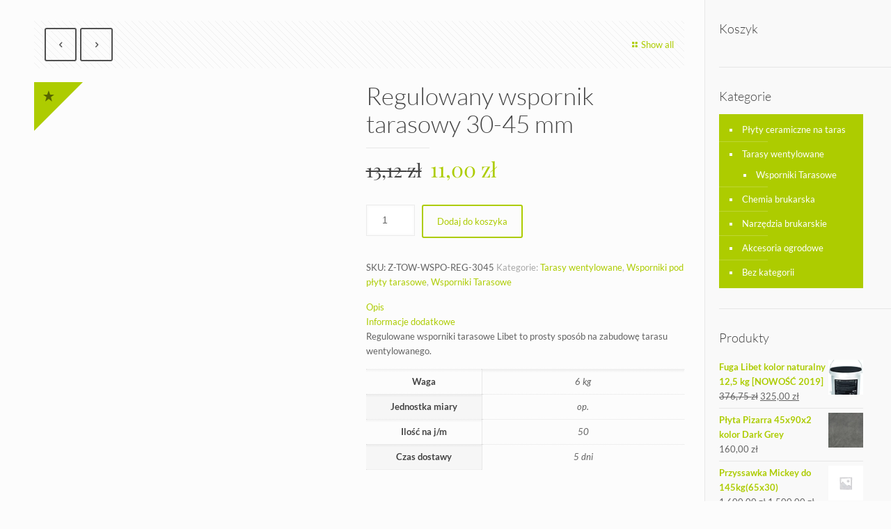

--- FILE ---
content_type: text/html; charset=UTF-8
request_url: https://brukcomplex.pl/produkt/regulowany-wspornik-tarasowy-30-45-mm/
body_size: 59725
content:
<!DOCTYPE html>
<html lang="pl-PL" class="no-js">

<head><meta charset="UTF-8" /><script>if(navigator.userAgent.match(/MSIE|Internet Explorer/i)||navigator.userAgent.match(/Trident\/7\..*?rv:11/i)){var href=document.location.href;if(!href.match(/[?&]nowprocket/)){if(href.indexOf("?")==-1){if(href.indexOf("#")==-1){document.location.href=href+"?nowprocket=1"}else{document.location.href=href.replace("#","?nowprocket=1#")}}else{if(href.indexOf("#")==-1){document.location.href=href+"&nowprocket=1"}else{document.location.href=href.replace("#","&nowprocket=1#")}}}}</script><script>(()=>{class RocketLazyLoadScripts{constructor(){this.v="2.0.3",this.userEvents=["keydown","keyup","mousedown","mouseup","mousemove","mouseover","mouseenter","mouseout","mouseleave","touchmove","touchstart","touchend","touchcancel","wheel","click","dblclick","input","visibilitychange"],this.attributeEvents=["onblur","onclick","oncontextmenu","ondblclick","onfocus","onmousedown","onmouseenter","onmouseleave","onmousemove","onmouseout","onmouseover","onmouseup","onmousewheel","onscroll","onsubmit"]}async t(){this.i(),this.o(),/iP(ad|hone)/.test(navigator.userAgent)&&this.h(),this.u(),this.l(this),this.m(),this.k(this),this.p(this),this._(),await Promise.all([this.R(),this.L()]),this.lastBreath=Date.now(),this.S(this),this.P(),this.D(),this.O(),this.M(),await this.C(this.delayedScripts.normal),await this.C(this.delayedScripts.defer),await this.C(this.delayedScripts.async),this.F("domReady"),await this.T(),await this.j(),await this.I(),this.F("windowLoad"),await this.A(),window.dispatchEvent(new Event("rocket-allScriptsLoaded")),this.everythingLoaded=!0,this.lastTouchEnd&&await new Promise((t=>setTimeout(t,500-Date.now()+this.lastTouchEnd))),this.H(),this.F("all"),this.U(),this.W()}i(){this.CSPIssue=sessionStorage.getItem("rocketCSPIssue"),document.addEventListener("securitypolicyviolation",(t=>{this.CSPIssue||"script-src-elem"!==t.violatedDirective||"data"!==t.blockedURI||(this.CSPIssue=!0,sessionStorage.setItem("rocketCSPIssue",!0))}),{isRocket:!0})}o(){window.addEventListener("pageshow",(t=>{this.persisted=t.persisted,this.realWindowLoadedFired=!0}),{isRocket:!0}),window.addEventListener("pagehide",(()=>{this.onFirstUserAction=null}),{isRocket:!0})}h(){let t;function e(e){t=e}window.addEventListener("touchstart",e,{isRocket:!0}),window.addEventListener("touchend",(function i(o){Math.abs(o.changedTouches[0].pageX-t.changedTouches[0].pageX)<10&&Math.abs(o.changedTouches[0].pageY-t.changedTouches[0].pageY)<10&&o.timeStamp-t.timeStamp<200&&(o.target.dispatchEvent(new PointerEvent("click",{target:o.target,bubbles:!0,cancelable:!0,detail:1})),event.preventDefault(),window.removeEventListener("touchstart",e,{isRocket:!0}),window.removeEventListener("touchend",i,{isRocket:!0}))}),{isRocket:!0})}q(t){this.userActionTriggered||("mousemove"!==t.type||this.firstMousemoveIgnored?"keyup"===t.type||"mouseover"===t.type||"mouseout"===t.type||(this.userActionTriggered=!0,this.onFirstUserAction&&this.onFirstUserAction()):this.firstMousemoveIgnored=!0),"click"===t.type&&t.preventDefault(),this.savedUserEvents.length>0&&(t.stopPropagation(),t.stopImmediatePropagation()),"touchstart"===this.lastEvent&&"touchend"===t.type&&(this.lastTouchEnd=Date.now()),"click"===t.type&&(this.lastTouchEnd=0),this.lastEvent=t.type,this.savedUserEvents.push(t)}u(){this.savedUserEvents=[],this.userEventHandler=this.q.bind(this),this.userEvents.forEach((t=>window.addEventListener(t,this.userEventHandler,{passive:!1,isRocket:!0})))}U(){this.userEvents.forEach((t=>window.removeEventListener(t,this.userEventHandler,{passive:!1,isRocket:!0}))),this.savedUserEvents.forEach((t=>{t.target.dispatchEvent(new window[t.constructor.name](t.type,t))}))}m(){this.eventsMutationObserver=new MutationObserver((t=>{const e="return false";for(const i of t){if("attributes"===i.type){const t=i.target.getAttribute(i.attributeName);t&&t!==e&&(i.target.setAttribute("data-rocket-"+i.attributeName,t),i.target["rocket"+i.attributeName]=new Function("event",t),i.target.setAttribute(i.attributeName,e))}"childList"===i.type&&i.addedNodes.forEach((t=>{if(t.nodeType===Node.ELEMENT_NODE)for(const i of t.attributes)this.attributeEvents.includes(i.name)&&i.value&&""!==i.value&&(t.setAttribute("data-rocket-"+i.name,i.value),t["rocket"+i.name]=new Function("event",i.value),t.setAttribute(i.name,e))}))}})),this.eventsMutationObserver.observe(document,{subtree:!0,childList:!0,attributeFilter:this.attributeEvents})}H(){this.eventsMutationObserver.disconnect(),this.attributeEvents.forEach((t=>{document.querySelectorAll("[data-rocket-"+t+"]").forEach((e=>{e.setAttribute(t,e.getAttribute("data-rocket-"+t)),e.removeAttribute("data-rocket-"+t)}))}))}k(t){Object.defineProperty(HTMLElement.prototype,"onclick",{get(){return this.rocketonclick||null},set(e){this.rocketonclick=e,this.setAttribute(t.everythingLoaded?"onclick":"data-rocket-onclick","this.rocketonclick(event)")}})}S(t){function e(e,i){let o=e[i];e[i]=null,Object.defineProperty(e,i,{get:()=>o,set(s){t.everythingLoaded?o=s:e["rocket"+i]=o=s}})}e(document,"onreadystatechange"),e(window,"onload"),e(window,"onpageshow");try{Object.defineProperty(document,"readyState",{get:()=>t.rocketReadyState,set(e){t.rocketReadyState=e},configurable:!0}),document.readyState="loading"}catch(t){console.log("WPRocket DJE readyState conflict, bypassing")}}l(t){this.originalAddEventListener=EventTarget.prototype.addEventListener,this.originalRemoveEventListener=EventTarget.prototype.removeEventListener,this.savedEventListeners=[],EventTarget.prototype.addEventListener=function(e,i,o){o&&o.isRocket||!t.B(e,this)&&!t.userEvents.includes(e)||t.B(e,this)&&!t.userActionTriggered||e.startsWith("rocket-")||t.everythingLoaded?t.originalAddEventListener.call(this,e,i,o):t.savedEventListeners.push({target:this,remove:!1,type:e,func:i,options:o})},EventTarget.prototype.removeEventListener=function(e,i,o){o&&o.isRocket||!t.B(e,this)&&!t.userEvents.includes(e)||t.B(e,this)&&!t.userActionTriggered||e.startsWith("rocket-")||t.everythingLoaded?t.originalRemoveEventListener.call(this,e,i,o):t.savedEventListeners.push({target:this,remove:!0,type:e,func:i,options:o})}}F(t){"all"===t&&(EventTarget.prototype.addEventListener=this.originalAddEventListener,EventTarget.prototype.removeEventListener=this.originalRemoveEventListener),this.savedEventListeners=this.savedEventListeners.filter((e=>{let i=e.type,o=e.target||window;return"domReady"===t&&"DOMContentLoaded"!==i&&"readystatechange"!==i||("windowLoad"===t&&"load"!==i&&"readystatechange"!==i&&"pageshow"!==i||(this.B(i,o)&&(i="rocket-"+i),e.remove?o.removeEventListener(i,e.func,e.options):o.addEventListener(i,e.func,e.options),!1))}))}p(t){let e;function i(e){return t.everythingLoaded?e:e.split(" ").map((t=>"load"===t||t.startsWith("load.")?"rocket-jquery-load":t)).join(" ")}function o(o){function s(e){const s=o.fn[e];o.fn[e]=o.fn.init.prototype[e]=function(){return this[0]===window&&t.userActionTriggered&&("string"==typeof arguments[0]||arguments[0]instanceof String?arguments[0]=i(arguments[0]):"object"==typeof arguments[0]&&Object.keys(arguments[0]).forEach((t=>{const e=arguments[0][t];delete arguments[0][t],arguments[0][i(t)]=e}))),s.apply(this,arguments),this}}if(o&&o.fn&&!t.allJQueries.includes(o)){const e={DOMContentLoaded:[],"rocket-DOMContentLoaded":[]};for(const t in e)document.addEventListener(t,(()=>{e[t].forEach((t=>t()))}),{isRocket:!0});o.fn.ready=o.fn.init.prototype.ready=function(i){function s(){parseInt(o.fn.jquery)>2?setTimeout((()=>i.bind(document)(o))):i.bind(document)(o)}return t.realDomReadyFired?!t.userActionTriggered||t.fauxDomReadyFired?s():e["rocket-DOMContentLoaded"].push(s):e.DOMContentLoaded.push(s),o([])},s("on"),s("one"),s("off"),t.allJQueries.push(o)}e=o}t.allJQueries=[],o(window.jQuery),Object.defineProperty(window,"jQuery",{get:()=>e,set(t){o(t)}})}P(){const t=new Map;document.write=document.writeln=function(e){const i=document.currentScript,o=document.createRange(),s=i.parentElement;let n=t.get(i);void 0===n&&(n=i.nextSibling,t.set(i,n));const c=document.createDocumentFragment();o.setStart(c,0),c.appendChild(o.createContextualFragment(e)),s.insertBefore(c,n)}}async R(){return new Promise((t=>{this.userActionTriggered?t():this.onFirstUserAction=t}))}async L(){return new Promise((t=>{document.addEventListener("DOMContentLoaded",(()=>{this.realDomReadyFired=!0,t()}),{isRocket:!0})}))}async I(){return this.realWindowLoadedFired?Promise.resolve():new Promise((t=>{window.addEventListener("load",t,{isRocket:!0})}))}M(){this.pendingScripts=[];this.scriptsMutationObserver=new MutationObserver((t=>{for(const e of t)e.addedNodes.forEach((t=>{"SCRIPT"!==t.tagName||t.noModule||t.isWPRocket||this.pendingScripts.push({script:t,promise:new Promise((e=>{const i=()=>{const i=this.pendingScripts.findIndex((e=>e.script===t));i>=0&&this.pendingScripts.splice(i,1),e()};t.addEventListener("load",i,{isRocket:!0}),t.addEventListener("error",i,{isRocket:!0}),setTimeout(i,1e3)}))})}))})),this.scriptsMutationObserver.observe(document,{childList:!0,subtree:!0})}async j(){await this.J(),this.pendingScripts.length?(await this.pendingScripts[0].promise,await this.j()):this.scriptsMutationObserver.disconnect()}D(){this.delayedScripts={normal:[],async:[],defer:[]},document.querySelectorAll("script[type$=rocketlazyloadscript]").forEach((t=>{t.hasAttribute("data-rocket-src")?t.hasAttribute("async")&&!1!==t.async?this.delayedScripts.async.push(t):t.hasAttribute("defer")&&!1!==t.defer||"module"===t.getAttribute("data-rocket-type")?this.delayedScripts.defer.push(t):this.delayedScripts.normal.push(t):this.delayedScripts.normal.push(t)}))}async _(){await this.L();let t=[];document.querySelectorAll("script[type$=rocketlazyloadscript][data-rocket-src]").forEach((e=>{let i=e.getAttribute("data-rocket-src");if(i&&!i.startsWith("data:")){i.startsWith("//")&&(i=location.protocol+i);try{const o=new URL(i).origin;o!==location.origin&&t.push({src:o,crossOrigin:e.crossOrigin||"module"===e.getAttribute("data-rocket-type")})}catch(t){}}})),t=[...new Map(t.map((t=>[JSON.stringify(t),t]))).values()],this.N(t,"preconnect")}async $(t){if(await this.G(),!0!==t.noModule||!("noModule"in HTMLScriptElement.prototype))return new Promise((e=>{let i;function o(){(i||t).setAttribute("data-rocket-status","executed"),e()}try{if(navigator.userAgent.includes("Firefox/")||""===navigator.vendor||this.CSPIssue)i=document.createElement("script"),[...t.attributes].forEach((t=>{let e=t.nodeName;"type"!==e&&("data-rocket-type"===e&&(e="type"),"data-rocket-src"===e&&(e="src"),i.setAttribute(e,t.nodeValue))})),t.text&&(i.text=t.text),t.nonce&&(i.nonce=t.nonce),i.hasAttribute("src")?(i.addEventListener("load",o,{isRocket:!0}),i.addEventListener("error",(()=>{i.setAttribute("data-rocket-status","failed-network"),e()}),{isRocket:!0}),setTimeout((()=>{i.isConnected||e()}),1)):(i.text=t.text,o()),i.isWPRocket=!0,t.parentNode.replaceChild(i,t);else{const i=t.getAttribute("data-rocket-type"),s=t.getAttribute("data-rocket-src");i?(t.type=i,t.removeAttribute("data-rocket-type")):t.removeAttribute("type"),t.addEventListener("load",o,{isRocket:!0}),t.addEventListener("error",(i=>{this.CSPIssue&&i.target.src.startsWith("data:")?(console.log("WPRocket: CSP fallback activated"),t.removeAttribute("src"),this.$(t).then(e)):(t.setAttribute("data-rocket-status","failed-network"),e())}),{isRocket:!0}),s?(t.fetchPriority="high",t.removeAttribute("data-rocket-src"),t.src=s):t.src="data:text/javascript;base64,"+window.btoa(unescape(encodeURIComponent(t.text)))}}catch(i){t.setAttribute("data-rocket-status","failed-transform"),e()}}));t.setAttribute("data-rocket-status","skipped")}async C(t){const e=t.shift();return e?(e.isConnected&&await this.$(e),this.C(t)):Promise.resolve()}O(){this.N([...this.delayedScripts.normal,...this.delayedScripts.defer,...this.delayedScripts.async],"preload")}N(t,e){this.trash=this.trash||[];let i=!0;var o=document.createDocumentFragment();t.forEach((t=>{const s=t.getAttribute&&t.getAttribute("data-rocket-src")||t.src;if(s&&!s.startsWith("data:")){const n=document.createElement("link");n.href=s,n.rel=e,"preconnect"!==e&&(n.as="script",n.fetchPriority=i?"high":"low"),t.getAttribute&&"module"===t.getAttribute("data-rocket-type")&&(n.crossOrigin=!0),t.crossOrigin&&(n.crossOrigin=t.crossOrigin),t.integrity&&(n.integrity=t.integrity),t.nonce&&(n.nonce=t.nonce),o.appendChild(n),this.trash.push(n),i=!1}})),document.head.appendChild(o)}W(){this.trash.forEach((t=>t.remove()))}async T(){try{document.readyState="interactive"}catch(t){}this.fauxDomReadyFired=!0;try{await this.G(),document.dispatchEvent(new Event("rocket-readystatechange")),await this.G(),document.rocketonreadystatechange&&document.rocketonreadystatechange(),await this.G(),document.dispatchEvent(new Event("rocket-DOMContentLoaded")),await this.G(),window.dispatchEvent(new Event("rocket-DOMContentLoaded"))}catch(t){console.error(t)}}async A(){try{document.readyState="complete"}catch(t){}try{await this.G(),document.dispatchEvent(new Event("rocket-readystatechange")),await this.G(),document.rocketonreadystatechange&&document.rocketonreadystatechange(),await this.G(),window.dispatchEvent(new Event("rocket-load")),await this.G(),window.rocketonload&&window.rocketonload(),await this.G(),this.allJQueries.forEach((t=>t(window).trigger("rocket-jquery-load"))),await this.G();const t=new Event("rocket-pageshow");t.persisted=this.persisted,window.dispatchEvent(t),await this.G(),window.rocketonpageshow&&window.rocketonpageshow({persisted:this.persisted})}catch(t){console.error(t)}}async G(){Date.now()-this.lastBreath>45&&(await this.J(),this.lastBreath=Date.now())}async J(){return document.hidden?new Promise((t=>setTimeout(t))):new Promise((t=>requestAnimationFrame(t)))}B(t,e){return e===document&&"readystatechange"===t||(e===document&&"DOMContentLoaded"===t||(e===window&&"DOMContentLoaded"===t||(e===window&&"load"===t||e===window&&"pageshow"===t)))}static run(){(new RocketLazyLoadScripts).t()}}RocketLazyLoadScripts.run()})();</script>


<meta name="google-site-verification" content="DILZ73mQNKZHRvqPbh9tt-ITyL7fLttvxUP_7ECKSS8" /><meta name='robots' content='index, follow, max-image-preview:large, max-snippet:-1, max-video-preview:-1' />

<!-- Google Tag Manager for WordPress by gtm4wp.com -->
<script data-cfasync="false" data-pagespeed-no-defer>
	var gtm4wp_datalayer_name = "dataLayer";
	var dataLayer = dataLayer || [];
	const gtm4wp_use_sku_instead = false;
	const gtm4wp_currency = 'PLN';
	const gtm4wp_product_per_impression = 10;
	const gtm4wp_clear_ecommerce = false;
</script>
<!-- End Google Tag Manager for WordPress by gtm4wp.com --><meta name="format-detection" content="telephone=no">
<meta name="viewport" content="width=device-width, initial-scale=1, maximum-scale=1" />
<link rel="shortcut icon" href="https://brukcomplex.pl/wp-content/uploads/2020/07/BrukComplex-fav.jpg" type="image/x-icon" />
<link rel="apple-touch-icon" href="https://brukcomplex.pl/wp-content/uploads/2020/07/BrukComplex-aico.jpg" />

	<!-- This site is optimized with the Yoast SEO plugin v25.0 - https://yoast.com/wordpress/plugins/seo/ -->
	<title>Regulowany wspornik tarasowy 30-45 mm - BrukComplex - akcesoria brukarskie</title><link rel="preload" data-rocket-preload as="font" href="https://brukcomplex.pl/wp-content/plugins/woocommerce/assets/fonts/WooCommerce.woff" crossorigin><link rel="preload" data-rocket-preload as="font" href="https://brukcomplex.pl/wp-content/themes/betheme/fonts/mfn-icons.woff?31690507" crossorigin><link rel="preload" data-rocket-preload as="font" href="https://fonts.gstatic.com/s/lato/v24/S6u8w4BMUTPHjxsAXC-q.woff2" crossorigin><link rel="preload" data-rocket-preload as="font" href="https://fonts.gstatic.com/s/lato/v24/S6u8w4BMUTPHh30AUi-qJCY.woff2" crossorigin><link rel="preload" data-rocket-preload as="font" href="https://fonts.gstatic.com/s/lato/v24/S6u8w4BMUTPHh30AXC-q.woff2" crossorigin><link rel="preload" data-rocket-preload as="font" href="https://fonts.gstatic.com/s/lato/v24/S6u9w4BMUTPHh7USSwaPGR_p.woff2" crossorigin><link rel="preload" data-rocket-preload as="font" href="https://fonts.gstatic.com/s/lato/v24/S6u9w4BMUTPHh7USSwiPGQ.woff2" crossorigin><link rel="preload" data-rocket-preload as="font" href="https://fonts.gstatic.com/s/lato/v24/S6uyw4BMUTPHjxAwXjeu.woff2" crossorigin><link rel="preload" data-rocket-preload as="font" href="https://fonts.gstatic.com/s/lato/v24/S6uyw4BMUTPHjx4wXg.woff2" crossorigin><link rel="preload" data-rocket-preload as="font" href="https://fonts.gstatic.com/s/lato/v24/S6u9w4BMUTPHh6UVSwaPGR_p.woff2" crossorigin><link rel="preload" data-rocket-preload as="font" href="https://fonts.gstatic.com/s/lato/v24/S6u9w4BMUTPHh6UVSwiPGQ.woff2" crossorigin><link rel="preload" data-rocket-preload as="font" href="https://fonts.gstatic.com/s/playfairdisplay/v37/nuFRD-vYSZviVYUb_rj3ij__anPXDTnCjmHKM4nYO7KN_qiTXt_A-W2r.woff2" crossorigin><link rel="preload" data-rocket-preload as="font" href="https://fonts.gstatic.com/s/playfairdisplay/v37/nuFRD-vYSZviVYUb_rj3ij__anPXDTnCjmHKM4nYO7KN_qiTXtHA-Q.woff2" crossorigin><link rel="preload" data-rocket-preload as="font" href="https://fonts.gstatic.com/s/playfairdisplay/v37/nuFiD-vYSZviVYUb_rj3ij__anPXDTLYgFE_.woff2" crossorigin><link rel="preload" data-rocket-preload as="font" href="https://fonts.gstatic.com/s/playfairdisplay/v37/nuFiD-vYSZviVYUb_rj3ij__anPXDTzYgA.woff2" crossorigin><style id="wpr-usedcss">img.emoji{display:inline!important;border:none!important;box-shadow:none!important;height:1em!important;width:1em!important;margin:0 .07em!important;vertical-align:-.1em!important;background:0 0!important;padding:0!important}:root{--wp-admin-theme-color:#007cba;--wp-admin-theme-color--rgb:0,124,186;--wp-admin-theme-color-darker-10:#006ba1;--wp-admin-theme-color-darker-10--rgb:0,107,161;--wp-admin-theme-color-darker-20:#005a87;--wp-admin-theme-color-darker-20--rgb:0,90,135;--wp-admin-border-width-focus:2px;--wp-block-synced-color:#7a00df;--wp-block-synced-color--rgb:122,0,223;--wp-bound-block-color:var(--wp-block-synced-color)}@media (min-resolution:192dpi){:root{--wp-admin-border-width-focus:1.5px}}:root{--wp--preset--font-size--normal:16px;--wp--preset--font-size--huge:42px}.screen-reader-text{border:0;clip:rect(1px,1px,1px,1px);clip-path:inset(50%);height:1px;margin:-1px;overflow:hidden;padding:0;position:absolute;width:1px;word-wrap:normal!important}.screen-reader-text:focus{background-color:#ddd;clip:auto!important;clip-path:none;color:#444;display:block;font-size:1em;height:auto;left:5px;line-height:normal;padding:15px 23px 14px;text-decoration:none;top:5px;width:auto;z-index:100000}html :where(.has-border-color){border-style:solid}html :where([style*=border-top-color]){border-top-style:solid}html :where([style*=border-right-color]){border-right-style:solid}html :where([style*=border-bottom-color]){border-bottom-style:solid}html :where([style*=border-left-color]){border-left-style:solid}html :where([style*=border-width]){border-style:solid}html :where([style*=border-top-width]){border-top-style:solid}html :where([style*=border-right-width]){border-right-style:solid}html :where([style*=border-bottom-width]){border-bottom-style:solid}html :where([style*=border-left-width]){border-left-style:solid}html :where(img[class*=wp-image-]){height:auto;max-width:100%}:where(figure){margin:0 0 1em}html :where(.is-position-sticky){--wp-admin--admin-bar--position-offset:var(--wp-admin--admin-bar--height,0px)}@media screen and (max-width:600px){html :where(.is-position-sticky){--wp-admin--admin-bar--position-offset:0px}}.wpcf7 .screen-reader-response{position:absolute;overflow:hidden;clip:rect(1px,1px,1px,1px);clip-path:inset(50%);height:1px;width:1px;margin:-1px;padding:0;border:0;word-wrap:normal!important}.wpcf7 form .wpcf7-response-output{margin:2em .5em 1em;padding:.2em 1em;border:2px solid #00a0d2}.wpcf7 form.init .wpcf7-response-output,.wpcf7 form.resetting .wpcf7-response-output,.wpcf7 form.submitting .wpcf7-response-output{display:none}.wpcf7 form.sent .wpcf7-response-output{border-color:#46b450}.wpcf7 form.aborted .wpcf7-response-output,.wpcf7 form.failed .wpcf7-response-output{border-color:#dc3232}.wpcf7 form.spam .wpcf7-response-output{border-color:#f56e28}.wpcf7 form.invalid .wpcf7-response-output,.wpcf7 form.payment-required .wpcf7-response-output,.wpcf7 form.unaccepted .wpcf7-response-output{border-color:#ffb900}.wpcf7-form-control-wrap{position:relative}.wpcf7-not-valid-tip{color:#dc3232;font-size:1em;font-weight:400;display:block}.use-floating-validation-tip .wpcf7-not-valid-tip{position:relative;top:-2ex;left:1em;z-index:100;border:1px solid #dc3232;background:#fff;padding:.2em .8em;width:24em}.wpcf7-list-item{display:inline-block;margin:0 0 0 1em}.wpcf7-list-item-label::after,.wpcf7-list-item-label::before{content:" "}.wpcf7-spinner{visibility:hidden;display:inline-block;background-color:#23282d;opacity:.75;width:24px;height:24px;border:none;border-radius:100%;padding:0;margin:0 24px;position:relative}form.submitting .wpcf7-spinner{visibility:visible}.wpcf7-spinner::before{content:'';position:absolute;background-color:#fbfbfc;top:4px;left:4px;width:6px;height:6px;border:none;border-radius:100%;transform-origin:8px 8px;animation-name:spin;animation-duration:1s;animation-timing-function:linear;animation-iteration-count:infinite}@media (prefers-reduced-motion:reduce){.wpcf7-spinner::before{animation-name:blink;animation-duration:2s}}@keyframes spin{from{transform:rotate(0)}to{transform:rotate(360deg)}}@keyframes blink{from{opacity:0}50%{opacity:1}to{opacity:0}}.wpcf7 input[type=file]{cursor:pointer}.wpcf7 input[type=file]:disabled{cursor:default}.wpcf7 .wpcf7-submit:disabled{cursor:not-allowed}.wpcf7 input[type=email],.wpcf7 input[type=tel],.wpcf7 input[type=url]{direction:ltr}#cookie-law-info-bar{font-size:15px;margin:0 auto;padding:12px 10px;position:absolute;text-align:center;box-sizing:border-box;width:100%;z-index:9999;display:none;left:0;font-weight:300;box-shadow:0 -1px 10px 0 rgba(172,171,171,.3)}#cookie-law-info-again{font-size:10pt;margin:0;padding:5px 10px;text-align:center;z-index:9999;cursor:pointer;box-shadow:#161616 2px 2px 5px 2px}#cookie-law-info-bar span{vertical-align:middle}.cli-plugin-button,.cli-plugin-button:visited{display:inline-block;padding:9px 12px;color:#fff;text-decoration:none;position:relative;cursor:pointer;margin-left:5px;text-decoration:none}.cli-plugin-main-link{margin-left:0;font-weight:550;text-decoration:underline}.cli-plugin-button:hover{background-color:#111;color:#fff;text-decoration:none}.cli-plugin-button,.cli-plugin-button:visited,.medium.cli-plugin-button,.medium.cli-plugin-button:visited{font-size:13px;font-weight:400;line-height:1}.cli-plugin-button{margin-top:5px}.cli-bar-popup{-moz-background-clip:padding;-webkit-background-clip:padding;background-clip:padding-box;-webkit-border-radius:30px;-moz-border-radius:30px;border-radius:30px;padding:20px}.cli-plugin-main-link.cli-plugin-button{text-decoration:none}.cli-plugin-main-link.cli-plugin-button{margin-left:5px}.modal-open{overflow:hidden}.cli-modal-backdrop{position:fixed;top:0;right:0;bottom:0;left:0;z-index:1040;background-color:#000;display:none}.cli-modal-backdrop.cli-show{opacity:.5;display:block}.cli-modal.cli-show{display:block}.cli-modal .cli-modal-dialog{position:relative;width:auto;margin:.5rem;pointer-events:none;font-family:-apple-system,BlinkMacSystemFont,"Segoe UI",Roboto,"Helvetica Neue",Arial,sans-serif,"Apple Color Emoji","Segoe UI Emoji","Segoe UI Symbol";font-size:1rem;font-weight:400;line-height:1.5;color:#212529;text-align:left;display:-ms-flexbox;display:flex;-ms-flex-align:center;align-items:center;min-height:calc(100% - (.5rem * 2))}@media (min-width:992px){.cli-modal .cli-modal-dialog{max-width:900px}}.cli-modal-content{position:relative;display:-ms-flexbox;display:flex;-ms-flex-direction:column;flex-direction:column;width:100%;pointer-events:auto;background-color:#fff;background-clip:padding-box;border-radius:.3rem;outline:0}.cli-modal .cli-modal-close{position:absolute;right:10px;top:10px;z-index:1;padding:0;background-color:transparent!important;border:0;-webkit-appearance:none;font-size:1.5rem;font-weight:700;line-height:1;color:#000;text-shadow:0 1px 0 #fff}.cli-switch{display:inline-block;position:relative;min-height:1px;padding-left:70px;font-size:14px}.cli-switch .cli-slider{background-color:#e3e1e8;height:24px;width:50px;bottom:0;cursor:pointer;left:0;position:absolute;right:0;top:0;transition:.4s}.cli-switch .cli-slider:before{background-color:#fff;bottom:2px;content:"";height:20px;left:2px;position:absolute;transition:.4s;width:20px}.cli-switch input:checked+.cli-slider{background-color:#00acad}.cli-switch input:checked+.cli-slider:before{transform:translateX(26px)}.cli-switch .cli-slider{border-radius:34px}.cli-fade{transition:opacity .15s linear}.cli-tab-content{width:100%;padding:30px}.cli-container-fluid{padding-right:15px;padding-left:15px;margin-right:auto;margin-left:auto}.cli-row{display:-ms-flexbox;display:flex;-ms-flex-wrap:wrap;flex-wrap:wrap;margin-right:-15px;margin-left:-15px}.cli-align-items-stretch{-ms-flex-align:stretch!important;align-items:stretch!important}.cli-px-0{padding-left:0;padding-right:0}.cli-btn{cursor:pointer;font-size:14px;display:inline-block;font-weight:400;text-align:center;white-space:nowrap;vertical-align:middle;-webkit-user-select:none;-moz-user-select:none;-ms-user-select:none;user-select:none;border:1px solid transparent;padding:.5rem 1.25rem;line-height:1;border-radius:.25rem;transition:all .15s ease-in-out}.cli-btn:hover{opacity:.8}.cli-btn:focus{outline:0}.cli-modal-backdrop.cli-show{opacity:.8}.cli-modal-open{overflow:hidden}.cli-barmodal-open{overflow:hidden}.cli-modal-open .cli-modal{overflow-x:hidden;overflow-y:auto}.cli-modal.cli-fade .cli-modal-dialog{transition:-webkit-transform .3s ease-out;transition:transform .3s ease-out;transition:transform .3s ease-out,-webkit-transform .3s ease-out;-webkit-transform:translate(0,-25%);transform:translate(0,-25%)}.cli-modal.cli-show .cli-modal-dialog{-webkit-transform:translate(0,0);transform:translate(0,0)}.cli-modal-backdrop{position:fixed;top:0;right:0;bottom:0;left:0;z-index:1040;background-color:#000;-webkit-transform:scale(0);transform:scale(0);transition:opacity ease-in-out .5s}.cli-modal-backdrop.cli-fade{opacity:0}.cli-modal-backdrop.cli-show{opacity:.5;-webkit-transform:scale(1);transform:scale(1)}.cli-modal{position:fixed;top:0;right:0;bottom:0;left:0;z-index:99999;transform:scale(0);overflow:hidden;outline:0;display:none}.cli-modal a{text-decoration:none}.cli-modal .cli-modal-dialog{position:relative;width:auto;margin:.5rem;pointer-events:none;font-family:inherit;font-size:1rem;font-weight:400;line-height:1.5;color:#212529;text-align:left;display:-ms-flexbox;display:flex;-ms-flex-align:center;align-items:center;min-height:calc(100% - (.5rem * 2))}@media (min-width:576px){.cli-modal .cli-modal-dialog{max-width:500px;margin:1.75rem auto;min-height:calc(100% - (1.75rem * 2))}}.cli-modal-content{position:relative;display:-ms-flexbox;display:flex;-ms-flex-direction:column;flex-direction:column;width:100%;pointer-events:auto;background-color:#fff;background-clip:padding-box;border-radius:.2rem;box-sizing:border-box;outline:0}.cli-modal .row{margin:0 -15px}.cli-modal .cli-modal-close:focus{outline:0}.cli-switch{display:inline-block;position:relative;min-height:1px;padding-left:38px;font-size:14px}.cli-switch input[type=checkbox]{display:none}.cli-switch .cli-slider{background-color:#e3e1e8;height:20px;width:38px;bottom:0;cursor:pointer;left:0;position:absolute;right:0;top:0;transition:.4s}.cli-switch .cli-slider:before{background-color:#fff;bottom:2px;content:"";height:15px;left:3px;position:absolute;transition:.4s;width:15px}.cli-switch input:checked+.cli-slider{background-color:#61a229}.cli-switch input:checked+.cli-slider:before{transform:translateX(18px)}.cli-switch .cli-slider{border-radius:34px;font-size:0}.cli-switch .cli-slider:before{border-radius:50%}.cli-tab-content{background:#fff}.cli-tab-content{width:100%;padding:5px 30px 5px 5px;box-sizing:border-box}@media (max-width:767px){.cli-tab-content{padding:30px 10px}}.cli-tab-content p{color:#343438;font-size:14px;margin-top:0}.cli-tab-content h4{font-size:20px;margin-bottom:1.5rem;margin-top:0;font-family:inherit;font-weight:500;line-height:1.2;color:inherit}#cookie-law-info-bar .cli-tab-content{background:0 0}#cookie-law-info-bar .cli-nav-link,#cookie-law-info-bar .cli-switch .cli-slider:after,#cookie-law-info-bar .cli-tab-container p,#cookie-law-info-bar span.cli-necessary-caption{color:inherit}#cookie-law-info-bar .cli-tab-header a:before{border-right:1px solid currentColor;border-bottom:1px solid currentColor}#cookie-law-info-bar .cli-row{margin-top:20px}#cookie-law-info-bar .cli-tab-content h4{margin-bottom:.5rem}#cookie-law-info-bar .cli-tab-container{display:none;text-align:left}.cli-tab-footer .cli-btn{background-color:#00acad;padding:10px 15px;text-decoration:none}.cli-tab-footer .wt-cli-privacy-accept-btn{background-color:#61a229;color:#fff;border-radius:0}.cli-tab-footer{width:100%;text-align:right;padding:20px 0}.cli-col-12{width:100%}.cli-tab-header{display:flex;justify-content:space-between}.cli-tab-header a:before{width:10px;height:2px;left:0;top:calc(50% - 1px)}.cli-tab-header a:after{width:2px;height:10px;left:4px;top:calc(50% - 5px);-webkit-transform:none;transform:none}.cli-tab-header a:before{width:7px;height:7px;border-right:1px solid #4a6e78;border-bottom:1px solid #4a6e78;content:" ";transform:rotate(-45deg);-webkit-transition:.2s ease-in-out;-moz-transition:.2s ease-in-out;transition:all .2s ease-in-out;margin-right:10px}.cli-tab-header a.cli-nav-link{position:relative;display:flex;align-items:center;font-size:14px;color:#000;text-transform:capitalize}.cli-tab-header.cli-tab-active .cli-nav-link:before{transform:rotate(45deg);-webkit-transition:.2s ease-in-out;-moz-transition:.2s ease-in-out;transition:all .2s ease-in-out}.cli-tab-header{border-radius:5px;padding:12px 15px;cursor:pointer;transition:background-color .2s ease-out .3s,color .2s ease-out 0s;background-color:#f2f2f2}.cli-modal .cli-modal-close{position:absolute;right:0;top:0;z-index:1;-webkit-appearance:none;width:40px;height:40px;padding:0;border-radius:50%;padding:10px;background:0 0;border:none;min-width:40px}.cli-tab-container h1,.cli-tab-container h4{font-family:inherit;font-size:16px;margin-bottom:15px;margin:10px 0}#cliSettingsPopup .cli-tab-section-container{padding-top:12px}.cli-privacy-content-text,.cli-tab-container p{font-size:14px;line-height:1.4;margin-top:0;padding:0;color:#000}.cli-tab-content{display:none}.cli-tab-section .cli-tab-content{padding:10px 20px 5px}.cli-tab-section{margin-top:5px}@media (min-width:992px){.cli-modal .cli-modal-dialog{max-width:645px}}.cli-switch .cli-slider:after{content:attr(data-cli-disable);position:absolute;right:50px;color:#000;font-size:12px;text-align:right;min-width:80px}.cli-switch input:checked+.cli-slider:after{content:attr(data-cli-enable)}.cli-privacy-overview:not(.cli-collapsed) .cli-privacy-content{max-height:60px;transition:max-height .15s ease-out;overflow:hidden}a.cli-privacy-readmore{font-size:12px;margin-top:12px;display:inline-block;padding-bottom:0;cursor:pointer;color:#000;text-decoration:underline}.cli-modal-footer{position:relative}a.cli-privacy-readmore:before{content:attr(data-readmore-text)}.cli-collapsed a.cli-privacy-readmore:before{content:attr(data-readless-text)}.cli-collapsed .cli-privacy-content{transition:max-height .25s ease-in}.cli-privacy-content p{margin-bottom:0}.cli-modal-close svg{fill:#000}span.cli-necessary-caption{color:#000;font-size:12px}#cookie-law-info-bar .cli-privacy-overview{display:none}.cli-tab-container .cli-row{max-height:500px;overflow-y:auto}.cli-modal.cli-blowup.cli-out{z-index:-1}.cli-modal.cli-blowup{z-index:999999;transform:scale(1)}.cli-modal.cli-blowup .cli-modal-dialog{animation:.5s cubic-bezier(.165,.84,.44,1) forwards blowUpModal}.cli-modal.cli-blowup.cli-out .cli-modal-dialog{animation:.5s cubic-bezier(.165,.84,.44,1) forwards blowUpModalTwo}@keyframes blowUpModal{0%{transform:scale(0)}100%{transform:scale(1)}}@keyframes blowUpModalTwo{0%{transform:scale(1);opacity:1}50%{transform:scale(.5);opacity:0}100%{transform:scale(0);opacity:0}}.cli_settings_button{cursor:pointer}.wt-cli-sr-only{display:none;font-size:16px}a.wt-cli-element.cli_cookie_close_button{text-decoration:none;color:#333;font-size:22px;line-height:22px;cursor:pointer;position:absolute;right:10px;top:5px}.cli-bar-container{float:none;margin:0 auto;display:-webkit-box;display:-moz-box;display:-ms-flexbox;display:-webkit-flex;display:flex;justify-content:space-between;-webkit-box-align:center;-moz-box-align:center;-ms-flex-align:center;-webkit-align-items:center;align-items:center}#cookie-law-info-bar[data-cli-type=popup] .cli-bar-container,#cookie-law-info-bar[data-cli-type=widget] .cli-bar-container{display:block}.wt-cli-necessary-checkbox{display:none!important}.wt-cli-privacy-overview-actions{padding-bottom:0}.wt-cli-cookie-description{font-size:14px;line-height:1.4;margin-top:0;padding:0;color:#000}.rs-p-wp-fix{display:none!important;margin:0!important;height:0!important}.wp-block-themepunch-revslider{position:relative}rs-modal{position:fixed!important;z-index:9999999!important;pointer-events:none!important}rs-modal rs-fullwidth-wrap{position:absolute;top:0;left:0;height:100%}rs-module-wrap.rs-modal{display:none;max-height:100%!important;overflow:auto!important;pointer-events:auto!important}rs-module-wrap.hideallscrollbars.rs-modal{overflow:hidden!important;max-width:100%!important}rs-modal-cover{width:100%;height:100%;z-index:0;background:0 0;position:absolute;top:0;left:0;cursor:pointer;pointer-events:auto}body>rs-modal-cover{position:fixed;z-index:9999995!important}rs-sbg-px{pointer-events:none}.rs-forcehidden *{visibility:hidden!important}.rs_splitted_lines{display:block;white-space:nowrap!important}.rs-go-fullscreen{position:fixed!important;width:100%!important;height:100%!important;top:0!important;left:0!important;z-index:9999999!important;background:#fff}.rtl{direction:rtl}[class*=" revicon-"]:before,[class^=revicon-]:before{font-family:revicons;font-style:normal;font-weight:400;speak:none;display:inline-block;text-decoration:inherit;width:1em;margin-right:.2em;text-align:center;font-variant:normal;text-transform:none;line-height:1em;margin-left:.2em}.revicon-right-dir:before{content:'\e818'}rs-module-wrap{visibility:hidden}rs-module-wrap,rs-module-wrap *{box-sizing:border-box;-webkit-tap-highlight-color:transparent}rs-module-wrap{position:relative;z-index:1;width:100%;display:block}.rs-fixedscrollon rs-module-wrap{position:fixed!important;top:0!important;z-index:1000;left:0!important}.rs-stickyscrollon rs-module-wrap{position:sticky!important;top:0;z-index:1000}.rs-stickyscrollon{overflow:visible!important}rs-module{position:relative;overflow:hidden;display:block}rs-sbg,rs-sbg-effectwrap{display:block;pointer-events:none}rs-sbg-effectwrap{position:absolute;top:0;left:0;width:100%;height:100%}rs-sbg-px,rs-sbg-wrap{position:absolute;top:0;left:0;z-index:0;width:100%;height:100%;display:block}a.rs-layer,a.rs-layer:-webkit-any-link{text-decoration:none}rs-module a{box-shadow:none}.rs-forceoverflow,.rs-forceoverflow rs-module,.rs-forceoverflow rs-module-wrap,.rs-forceoverflow rs-slide,.rs-forceoverflow rs-slides{overflow:visible!important}rs-module img{max-width:none!important;transition:none;margin:0;padding:0;border:none}rs-slide,rs-slide:before,rs-slides{position:absolute;text-indent:0;top:0;left:0}rs-slide,rs-slide:before{display:block;visibility:hidden}.rs-layer .rs-toggled-content{display:none}.rs-tc-active.rs-layer .rs-toggled-content{display:block}.rs-layer-video{overflow:hidden}rs-module .rs-layer,rs-module rs-layer{opacity:0;position:relative;visibility:hidden;white-space:nowrap;display:block;-webkit-font-smoothing:antialiased!important;-webkit-tap-highlight-color:transparent;-moz-osx-font-smoothing:grayscale;z-index:1}rs-layer-wrap,rs-module .rs-layer,rs-module img,rs-module-wrap{-moz-user-select:none;-khtml-user-select:none;-webkit-user-select:none;-o-user-select:none}rs-module rs-mask-wrap .rs-layer,rs-module rs-mask-wrap :last-child{margin-bottom:0}.rs-svg svg{width:100%;height:100%;position:relative;vertical-align:top}.rs-layer :not(.rs-wtbindex),.rs-layer:not(.rs-wtbindex),rs-layer:not(.rs-wtbindex){outline:0!important}rs-carousel-space{clear:both;display:block;width:100%;height:0;position:relative}rs-px-mask{overflow:hidden;display:block;width:100%;height:100%;position:relative}rs-module audio,rs-module embed,rs-module iframe,rs-module object,rs-module video{max-width:none!important;border:none}.tp-blockmask_in,.tp-blockmask_out{position:absolute;top:0;left:0;width:100%;height:100%;background:#fff;z-index:1000;transform:scaleX(0) scaleY(0)}rs-zone{position:absolute;width:100%;left:0;box-sizing:border-box;min-height:50px;font-size:0px;pointer-events:none}rs-cbg-mask-wrap,rs-column,rs-row-wrap{display:block;visibility:hidden}rs-layer-wrap,rs-loop-wrap,rs-mask-wrap,rs-parallax-wrap{display:block}rs-column-wrap>rs-loop-wrap{z-index:1}rs-cbg-mask-wrap,rs-layer-wrap,rs-mask-wrap{transform-style:flat}.safarifix rs-layer-wrap{perspective:1000000}@-moz-document url-prefix(){rs-cbg-mask-wrap,rs-layer-wrap,rs-mask-wrap{perspective:none}}rs-mask-wrap{overflow:hidden}rs-fullwidth-wrap{position:relative;width:100%;height:auto;display:block;overflow:visible;max-width:none!important}@media screen and (-ms-high-contrast:none){rs-fullwidth-wrap{overflow:hidden}}@supports (-ms-ime-align:auto){rs-fullwidth-wrap{overflow:hidden}}rs-column-wrap .rs-parallax-wrap{vertical-align:top}.rs-layer img,rs-layer img{vertical-align:top}rs-row,rs-row.rs-layer{display:table;position:relative;width:100%!important;table-layout:fixed;box-sizing:border-box;vertical-align:top;height:auto;font-size:0px}rs-column-wrap{display:table-cell;position:relative;vertical-align:top;height:auto;box-sizing:border-box;font-size:0px}rs-column{box-sizing:border-box;display:block;position:relative;width:100%!important;height:auto!important;white-space:normal!important}rs-cbg-mask-wrap{position:absolute;z-index:0;box-sizing:border-box}rs-column-wrap rs-cbg-mask-wrap{top:0;left:0;bottom:0;right:0}rs-column-bg{position:absolute;z-index:0;box-sizing:border-box;width:100%;height:100%}.rs-pelock *{pointer-events:none!important}rs-column .rs-parallax-wrap,rs-column rs-loop-wrap,rs-column rs-mask-wrap{text-align:inherit}rs-column rs-mask-wrap{display:inline-block}rs-column .rs-parallax-wrap,rs-column .rs-parallax-wrap rs-loop-wrap,rs-column .rs-parallax-wrap rs-mask-wrap{position:relative!important;left:auto!important;top:auto!important;line-height:0}rs-column .rs-parallax-wrap,rs-column .rs-parallax-wrap rs-loop-wrap,rs-column .rs-parallax-wrap rs-mask-wrap{vertical-align:top}.rev_break_columns{display:block!important}.rev_break_columns rs-column-wrap.rs-parallax-wrap{display:block!important;width:100%!important}.rev_break_columns rs-column-wrap.rs-parallax-wrap.rs-layer-hidden,.rs-layer-audio.rs-layer-hidden,.rs-layer.rs-layer-hidden,.rs-parallax-wrap.rs-layer-hidden,.tp-forcenotvisible,rs-column-wrap.rs-layer-hidden,rs-row-wrap.rs-layer-hidden{visibility:hidden!important;display:none!important}.rs-layer.rs-nointeraction,rs-layer.rs-nointeraction{pointer-events:none!important}rs-static-layers{position:absolute;z-index:101;top:0;left:0;display:block;width:100%;height:100%;pointer-events:none}.rs-layer rs-fcr{width:0;height:0;border-left:40px solid transparent;border-right:0px solid transparent;border-top:40px solid #00a8ff;position:absolute;right:100%;top:0}.rs-layer rs-fcrt{width:0;height:0;border-left:40px solid transparent;border-right:0px solid transparent;border-bottom:40px solid #00a8ff;position:absolute;right:100%;top:0}.rs-layer rs-bcr{width:0;height:0;border-left:0 solid transparent;border-right:40px solid transparent;border-bottom:40px solid #00a8ff;position:absolute;left:100%;top:0}rs-bgvideo{position:absolute;top:0;left:0;width:100%;height:100%;z-index:0;display:block}.rs-layer.coverscreenvideo{width:100%;height:100%;top:0;left:0;position:absolute}.rs-layer.rs-fsv{left:0;top:0;position:absolute;width:100%;height:100%}.rs-layer.rs-fsv audio,.rs-layer.rs-fsv iframe,.rs-layer.rs-fsv iframe audio,.rs-layer.rs-fsv iframe video,.rs-layer.rs-fsv video{width:100%;height:100%;display:none}.fullcoveredvideo audio,.rs-fsv audio .fullcoveredvideo video,.rs-fsv video{background:#000}.fullcoveredvideo rs-poster{background-position:center center;background-size:cover;width:100%;height:100%;top:0;left:0}.videoisplaying .html5vid rs-poster{display:none}.tp-video-play-button{background:#000;background:rgba(0,0,0,.3);border-radius:5px;position:absolute;top:50%;left:50%;color:#fff;z-index:3;margin-top:-25px;margin-left:-25px;line-height:50px!important;text-align:center;cursor:pointer;width:50px;height:50px;box-sizing:border-box;display:inline-block;vertical-align:top;z-index:4;opacity:0;transition:opacity .3s ease-out!important}.rs-audio .tp-video-play-button{display:none!important}.rs-layer .html5vid{width:100%!important;height:100%!important}.tp-video-play-button i{width:50px;height:50px;display:inline-block;text-align:center!important;vertical-align:top;line-height:50px!important;font-size:30px!important}.rs-layer:hover .tp-video-play-button{opacity:1;display:block}.rs-layer .tp-revstop{display:none;width:15px;border-right:5px solid #fff!important;border-left:5px solid #fff!important;transform:translateX(50%) translateY(50%);height:20px;margin-left:11px!important;margin-top:5px!important}.videoisplaying .revicon-right-dir{display:none}.videoisplaying .tp-revstop{display:block}.videoisplaying .tp-video-play-button{display:none}.fullcoveredvideo .tp-video-play-button{display:none!important}.rs-fsv .rs-fsv audio{object-fit:contain!important}.rs-fsv .rs-fsv video{object-fit:contain!important}.rs-layer-video .html5vid.hidefullscreen video::-webkit-media-controls-fullscreen-button{display:none}@supports not (-ms-high-contrast:none){.rs-fsv .fullcoveredvideo audio{object-fit:cover!important}.rs-fsv .fullcoveredvideo video{object-fit:cover!important}}.rs-fullvideo-cover{width:100%;height:100%;top:0;left:0;position:absolute;background:0 0;z-index:5}rs-bgvideo audio::-webkit-media-controls,rs-bgvideo video::-webkit-media-controls,rs-bgvideo video::-webkit-media-controls-start-playback-button{display:none!important}rs-module div.rs-layer,rs-module h1.rs-layer,rs-module h2.rs-layer,rs-module h3.rs-layer,rs-module h4.rs-layer,rs-module p.rs-layer,rs-module span.rs-layer{margin:0;padding:0;margin-block-start:0;margin-block-end:0;margin-inline-start:0;margin-inline-end:0}rs-module h1.rs-layer:before,rs-module h2.rs-layer:before,rs-module h3.rs-layer:before,rs-module h4.rs-layer:before{content:none}rs-dotted{background-repeat:repeat;width:100%;height:100%;position:absolute;top:0;left:0;z-index:3;display:block;pointer-events:none}rs-sbg-wrap rs-dotted{z-index:31}rs-progress{visibility:hidden;width:100%;height:5px;background:#000;background:rgba(0,0,0,.15);position:absolute;z-index:200;top:0}.rs-layer img{background:0 0;zoom:1}.rs-layer.slidelink{cursor:pointer;width:100%;height:100%}.rs-layer.slidelink a{width:100%;height:100%;display:block}.rs-layer.slidelink a div{width:3000px;height:1500px;background:url(https://brukcomplex.pl/wp-content/plugins/revslider/public/assets/assets/coloredbg.png)}.rs-layer.slidelink a span{background:url(https://brukcomplex.pl/wp-content/plugins/revslider/public/assets/assets/coloredbg.png);width:100%;height:100%;display:block}rs-layer iframe{visibility:hidden}rs-layer.rs-ii-o iframe{visibility:visible}rs-layer input[type=date],rs-layer input[type=email],rs-layer input[type=number],rs-layer input[type=password],rs-layer input[type=search],rs-layer input[type=tel],rs-layer input[type=text],rs-layer input[type=time],rs-layer input[type=url]{display:inline-block}rs-layer input::placeholder{vertical-align:middle;line-height:inherit!important}a.rs-layer{transition:none}rs-bullet,rs-navmask,rs-tab,rs-thumb{display:block}.tp-bullets.navbar{border:none;min-height:0;margin:0;border-radius:0}.tp-bullets,.tp-tabs,.tp-thumbs{position:absolute;display:block;z-index:1000;top:0;left:0}.tp-tab,.tp-thumb{cursor:pointer;position:absolute;opacity:.5;box-sizing:border-box}.tp-arr-imgholder,.tp-tab-image,.tp-thumb-image,rs-poster{background-position:center center;background-size:cover;width:100%;height:100%;display:block;position:absolute;top:0;left:0}rs-poster{cursor:pointer;z-index:3}.tp-tab.selected,.tp-tab:hover,.tp-thumb.selected,.tp-thumb:hover{opacity:1}.tp-tab-mask,.tp-thumb-mask{box-sizing:border-box!important}.tp-tabs,.tp-thumbs{box-sizing:content-box!important}.tp-bullet{width:15px;height:15px;position:absolute;background:#fff;background:rgba(255,255,255,.3);cursor:pointer}.tp-bullet.selected,.tp-bullet:hover{background:#fff}.tparrows{cursor:pointer;background:#000;background:rgba(0,0,0,.5);width:40px;height:40px;position:absolute;display:block;z-index:1000}.tparrows:hover{background:#000}.tparrows:before{font-family:revicons;font-size:15px;color:#fff;display:block;line-height:40px;text-align:center}body.rtl .rs-pzimg{left:0!important}.dddwrappershadow{box-shadow:0 45px 100px rgba(0,0,0,.4)}.dddwrapper{transform-style:flat;perspective:10000px}.bgcanvas{display:none;position:absolute;overflow:hidden}.woocommerce img,.woocommerce-page img{height:auto;max-width:100%}.woocommerce #content div.product div.images,.woocommerce div.product div.images,.woocommerce-page #content div.product div.images,.woocommerce-page div.product div.images{float:left;width:48%}.woocommerce #content div.product div.thumbnails::after,.woocommerce #content div.product div.thumbnails::before,.woocommerce div.product div.thumbnails::after,.woocommerce div.product div.thumbnails::before,.woocommerce-page #content div.product div.thumbnails::after,.woocommerce-page #content div.product div.thumbnails::before,.woocommerce-page div.product div.thumbnails::after,.woocommerce-page div.product div.thumbnails::before{content:" ";display:table}.woocommerce #content div.product div.thumbnails::after,.woocommerce div.product div.thumbnails::after,.woocommerce-page #content div.product div.thumbnails::after,.woocommerce-page div.product div.thumbnails::after{clear:both}.woocommerce #content div.product div.thumbnails a,.woocommerce div.product div.thumbnails a,.woocommerce-page #content div.product div.thumbnails a,.woocommerce-page div.product div.thumbnails a{float:left;width:30.75%;margin-right:3.8%;margin-bottom:1em}.woocommerce #content div.product div.thumbnails a.last,.woocommerce div.product div.thumbnails a.last,.woocommerce-page #content div.product div.thumbnails a.last,.woocommerce-page div.product div.thumbnails a.last{margin-right:0}.woocommerce #content div.product div.thumbnails a.first,.woocommerce div.product div.thumbnails a.first,.woocommerce-page #content div.product div.thumbnails a.first,.woocommerce-page div.product div.thumbnails a.first{clear:both}.woocommerce div.product div.thumbnails.columns-1 a{width:100%;margin-right:0;float:none}.woocommerce div.product div.thumbnails.columns-2 a{width:48%}.woocommerce div.product div.thumbnails.columns-4 a{width:22.05%}.woocommerce div.product div.thumbnails.columns-5 a{width:16.9%}.woocommerce #content div.product div.summary,.woocommerce div.product div.summary,.woocommerce-page #content div.product div.summary,.woocommerce-page div.product div.summary{float:right;width:48%;clear:none}.woocommerce #content div.product .woocommerce-tabs,.woocommerce div.product .woocommerce-tabs,.woocommerce-page #content div.product .woocommerce-tabs,.woocommerce-page div.product .woocommerce-tabs{clear:both}.woocommerce #content div.product .woocommerce-tabs ul.tabs::after,.woocommerce #content div.product .woocommerce-tabs ul.tabs::before,.woocommerce div.product .woocommerce-tabs ul.tabs::after,.woocommerce div.product .woocommerce-tabs ul.tabs::before,.woocommerce-page #content div.product .woocommerce-tabs ul.tabs::after,.woocommerce-page #content div.product .woocommerce-tabs ul.tabs::before,.woocommerce-page div.product .woocommerce-tabs ul.tabs::after,.woocommerce-page div.product .woocommerce-tabs ul.tabs::before{content:" ";display:table}.woocommerce #content div.product .woocommerce-tabs ul.tabs::after,.woocommerce div.product .woocommerce-tabs ul.tabs::after,.woocommerce-page #content div.product .woocommerce-tabs ul.tabs::after,.woocommerce-page div.product .woocommerce-tabs ul.tabs::after{clear:both}.woocommerce #content div.product .woocommerce-tabs ul.tabs li,.woocommerce div.product .woocommerce-tabs ul.tabs li,.woocommerce-page #content div.product .woocommerce-tabs ul.tabs li,.woocommerce-page div.product .woocommerce-tabs ul.tabs li{display:inline-block}.woocommerce div.product #reviews .comment::after,.woocommerce div.product #reviews .comment::before{content:" ";display:table}.woocommerce div.product #reviews .comment::after{clear:both}.woocommerce div.product #reviews .comment img{float:right;height:auto}.woocommerce ul.products,.woocommerce-page ul.products{clear:both}.woocommerce ul.products::after,.woocommerce ul.products::before,.woocommerce-page ul.products::after,.woocommerce-page ul.products::before{content:" ";display:table}.woocommerce ul.products::after,.woocommerce-page ul.products::after{clear:both}.woocommerce ul.products li.product,.woocommerce-page ul.products li.product{float:left;margin:0 3.8% 2.992em 0;padding:0;position:relative;width:22.05%;margin-left:0}.woocommerce ul.products li.first,.woocommerce-page ul.products li.first{clear:both}.woocommerce ul.products li.last,.woocommerce-page ul.products li.last{margin-right:0}.woocommerce .woocommerce-ordering,.woocommerce-page .woocommerce-ordering{float:right}.woocommerce #content table.cart img,.woocommerce table.cart img,.woocommerce-page #content table.cart img,.woocommerce-page table.cart img{height:auto}.woocommerce #content table.cart td.actions,.woocommerce table.cart td.actions,.woocommerce-page #content table.cart td.actions,.woocommerce-page table.cart td.actions{text-align:right}.woocommerce #content table.cart td.actions .input-text,.woocommerce table.cart td.actions .input-text,.woocommerce-page #content table.cart td.actions .input-text,.woocommerce-page table.cart td.actions .input-text{width:80px}.woocommerce #content table.cart td.actions .coupon,.woocommerce table.cart td.actions .coupon,.woocommerce-page #content table.cart td.actions .coupon,.woocommerce-page table.cart td.actions .coupon{float:left}.woocommerce #content table.cart td.actions .coupon label,.woocommerce table.cart td.actions .coupon label,.woocommerce-page #content table.cart td.actions .coupon label,.woocommerce-page table.cart td.actions .coupon label{display:none}.woocommerce ul.product_list_widget li::after,.woocommerce ul.product_list_widget li::before,.woocommerce-page ul.product_list_widget li::after,.woocommerce-page ul.product_list_widget li::before{content:" ";display:table}.woocommerce ul.product_list_widget li::after,.woocommerce-page ul.product_list_widget li::after{clear:both}.woocommerce ul.product_list_widget li img,.woocommerce-page ul.product_list_widget li img{float:right;height:auto}.woocommerce form .password-input,.woocommerce-page form .password-input{display:flex;flex-direction:column;justify-content:center;position:relative}.woocommerce form .password-input input[type=password],.woocommerce-page form .password-input input[type=password]{padding-right:2.5rem}.woocommerce form .password-input input::-ms-reveal,.woocommerce-page form .password-input input::-ms-reveal{display:none}.woocommerce form .show-password-input,.woocommerce-page form .show-password-input{position:absolute;right:.7em;top:.7em;cursor:pointer}.woocommerce form .show-password-input::after,.woocommerce-page form .show-password-input::after{font-family:WooCommerce;speak:never;font-weight:400;font-variant:normal;text-transform:none;line-height:1;-webkit-font-smoothing:antialiased;margin-left:.618em;content:"\e010";text-decoration:none}.woocommerce form .show-password-input.display-password::after,.woocommerce-page form .show-password-input.display-password::after{color:#585858}:root{--woocommerce:#a46497;--wc-green:#7ad03a;--wc-red:#a00;--wc-orange:#ffba00;--wc-blue:#2ea2cc;--wc-primary:#a46497;--wc-primary-text:white;--wc-secondary:#ebe9eb;--wc-secondary-text:#515151;--wc-highlight:#77a464;--wc-highligh-text:white;--wc-content-bg:#fff;--wc-subtext:#767676}@-webkit-keyframes spin{100%{-webkit-transform:rotate(360deg);transform:rotate(360deg)}}@keyframes spin{100%{-webkit-transform:rotate(360deg);transform:rotate(360deg)}}@font-face{font-display:swap;font-family:WooCommerce;src:url(https://brukcomplex.pl/wp-content/plugins/woocommerce/assets/fonts/WooCommerce.eot);src:url(https://brukcomplex.pl/wp-content/plugins/woocommerce/assets/fonts/WooCommerce.eot?#iefix) format("embedded-opentype"),url(https://brukcomplex.pl/wp-content/plugins/woocommerce/assets/fonts/WooCommerce.woff) format("woff"),url(https://brukcomplex.pl/wp-content/plugins/woocommerce/assets/fonts/WooCommerce.ttf) format("truetype"),url(https://brukcomplex.pl/wp-content/plugins/woocommerce/assets/fonts/WooCommerce.svg#WooCommerce) format("svg");font-weight:400;font-style:normal}.woocommerce-store-notice{position:absolute;top:0;left:0;right:0;margin:0;width:100%;font-size:1em;padding:1em 0;text-align:center;background-color:#a46497;color:#fff;z-index:99998;box-shadow:0 1px 1em rgba(0,0,0,.2);display:none}.woocommerce-store-notice a{color:#fff;text-decoration:underline}.screen-reader-text{clip:rect(1px,1px,1px,1px);height:1px;overflow:hidden;position:absolute!important;width:1px;word-wrap:normal!important}.clear{clear:both}.woocommerce .blockUI.blockOverlay{position:relative}.woocommerce .blockUI.blockOverlay::before{height:1em;width:1em;display:block;position:absolute;top:50%;left:50%;margin-left:-.5em;margin-top:-.5em;content:"";-webkit-animation:1s ease-in-out infinite spin;animation:1s ease-in-out infinite spin;background:url(https://brukcomplex.pl/wp-content/plugins/woocommerce/assets/images/icons/loader.svg) center center;background-size:cover;line-height:1;text-align:center;font-size:2em;color:rgba(0,0,0,.75)}.woocommerce a.remove{display:block;font-size:1.5em;height:1em;width:1em;text-align:center;line-height:1;border-radius:100%;color:red!important;text-decoration:none;font-weight:700;border:0}.woocommerce a.remove:hover{color:#fff!important;background:red}.woocommerce .quantity .qty{width:3.631em;text-align:center}.woocommerce div.product{margin-bottom:0;position:relative}.woocommerce div.product .product_title{clear:none;margin-top:0;padding:0}.woocommerce div.product p.price,.woocommerce div.product span.price{color:#77a464;font-size:1.25em}.woocommerce div.product p.price ins,.woocommerce div.product span.price ins{background:inherit;font-weight:700;display:inline-block}.woocommerce div.product p.price del,.woocommerce div.product span.price del{opacity:.5;display:inline-block}.woocommerce div.product p.stock{font-size:.92em}.woocommerce div.product .stock{color:#77a464}.woocommerce div.product .out-of-stock{color:red}.woocommerce div.product .woocommerce-product-rating{margin-bottom:1.618em}.woocommerce div.product div.images{margin-bottom:2em}.woocommerce div.product div.images img{display:block;width:100%;height:auto;box-shadow:none}.woocommerce div.product div.images div.thumbnails{padding-top:1em}.woocommerce div.product div.images.woocommerce-product-gallery{position:relative}.woocommerce div.product div.images .woocommerce-product-gallery__wrapper{transition:all cubic-bezier(.795,-.035,0,1) .5s;margin:0;padding:0}.woocommerce div.product div.images .woocommerce-product-gallery__wrapper .zoomImg{background-color:#fff;opacity:0}.woocommerce div.product div.images .woocommerce-product-gallery__image--placeholder{border:1px solid #f2f2f2}.woocommerce div.product div.images .woocommerce-product-gallery__image:nth-child(n+2){width:25%;display:inline-block}.woocommerce div.product div.images .woocommerce-product-gallery__trigger{position:absolute;top:.5em;right:.5em;font-size:2em;z-index:9;width:36px;height:36px;background:#fff;text-indent:-9999px;border-radius:100%;box-sizing:content-box}.woocommerce div.product div.images .woocommerce-product-gallery__trigger::before{content:"";display:block;width:10px;height:10px;border:2px solid #000;border-radius:100%;position:absolute;top:9px;left:9px;box-sizing:content-box}.woocommerce div.product div.images .woocommerce-product-gallery__trigger::after{content:"";display:block;width:2px;height:8px;background:#000;border-radius:6px;position:absolute;top:19px;left:22px;-webkit-transform:rotate(-45deg);-ms-transform:rotate(-45deg);transform:rotate(-45deg);box-sizing:content-box}.woocommerce div.product div.images .flex-control-thumbs{overflow:hidden;zoom:1;margin:0;padding:0}.woocommerce div.product div.images .flex-control-thumbs li{width:25%;float:left;margin:0;list-style:none}.woocommerce div.product div.images .flex-control-thumbs li img{cursor:pointer;opacity:.5;margin:0}.woocommerce div.product div.images .flex-control-thumbs li img.flex-active,.woocommerce div.product div.images .flex-control-thumbs li img:hover{opacity:1}.woocommerce div.product .woocommerce-product-gallery--columns-3 .flex-control-thumbs li:nth-child(3n+1){clear:left}.woocommerce div.product .woocommerce-product-gallery--columns-4 .flex-control-thumbs li:nth-child(4n+1){clear:left}.woocommerce div.product .woocommerce-product-gallery--columns-5 .flex-control-thumbs li:nth-child(5n+1){clear:left}.woocommerce div.product div.summary{margin-bottom:2em}.woocommerce div.product div.social{text-align:right;margin:0 0 1em}.woocommerce div.product div.social span{margin:0 0 0 2px}.woocommerce div.product div.social span span{margin:0}.woocommerce div.product div.social span .stButton .chicklets{padding-left:16px;width:0}.woocommerce div.product div.social iframe{float:left;margin-top:3px}.woocommerce div.product .woocommerce-tabs ul.tabs{list-style:none;padding:0 0 0 1em;margin:0 0 1.618em;overflow:hidden;position:relative}.woocommerce div.product .woocommerce-tabs ul.tabs li{border:1px solid #d3ced2;background-color:#ebe9eb;display:inline-block;position:relative;z-index:0;border-radius:4px 4px 0 0;margin:0 -5px;padding:0 1em}.woocommerce div.product .woocommerce-tabs ul.tabs li a{display:inline-block;padding:.5em 0;font-weight:700;color:#515151;text-decoration:none}.woocommerce div.product .woocommerce-tabs ul.tabs li a:hover{text-decoration:none;color:#6b6b6b}.woocommerce div.product .woocommerce-tabs ul.tabs li.active{background:#fff;z-index:2;border-bottom-color:#fff}.woocommerce div.product .woocommerce-tabs ul.tabs li.active a{color:inherit;text-shadow:inherit}.woocommerce div.product .woocommerce-tabs ul.tabs li.active::before{box-shadow:2px 2px 0 #fff}.woocommerce div.product .woocommerce-tabs ul.tabs li.active::after{box-shadow:-2px 2px 0 #fff}.woocommerce div.product .woocommerce-tabs ul.tabs li::after,.woocommerce div.product .woocommerce-tabs ul.tabs li::before{border:1px solid #d3ced2;position:absolute;bottom:-1px;width:5px;height:5px;content:" ";box-sizing:border-box}.woocommerce div.product .woocommerce-tabs ul.tabs li::before{left:-5px;border-bottom-right-radius:4px;border-width:0 1px 1px 0;box-shadow:2px 2px 0 #ebe9eb}.woocommerce div.product .woocommerce-tabs ul.tabs li::after{right:-5px;border-bottom-left-radius:4px;border-width:0 0 1px 1px;box-shadow:-2px 2px 0 #ebe9eb}.woocommerce div.product .woocommerce-tabs ul.tabs::before{position:absolute;content:" ";width:100%;bottom:0;left:0;border-bottom:1px solid #d3ced2;z-index:1}.woocommerce div.product .woocommerce-tabs .panel{margin:0 0 2em;padding:0}.woocommerce div.product p.cart{margin-bottom:2em}.woocommerce div.product p.cart::after,.woocommerce div.product p.cart::before{content:" ";display:table}.woocommerce div.product p.cart::after{clear:both}.woocommerce div.product form.cart{margin-bottom:2em}.woocommerce div.product form.cart::after,.woocommerce div.product form.cart::before{content:" ";display:table}.woocommerce div.product form.cart::after{clear:both}.woocommerce div.product form.cart div.quantity{float:left;margin:0 4px 0 0}.woocommerce div.product form.cart table{border-width:0 0 1px}.woocommerce div.product form.cart table td{padding-left:0}.woocommerce div.product form.cart table div.quantity{float:none;margin:0}.woocommerce div.product form.cart table small.stock{display:block;float:none}.woocommerce div.product form.cart .variations{margin-bottom:1em;border:0;width:100%}.woocommerce div.product form.cart .variations td,.woocommerce div.product form.cart .variations th{border:0;line-height:2em;vertical-align:top}.woocommerce div.product form.cart .variations label{font-weight:700;text-align:left}.woocommerce div.product form.cart .variations select{max-width:100%;min-width:75%;display:inline-block;margin-right:1em}.woocommerce div.product form.cart .variations td.label{padding-right:1em}.woocommerce div.product form.cart .woocommerce-variation-description p{margin-bottom:1em}.woocommerce div.product form.cart .reset_variations{visibility:hidden;font-size:.83em}.woocommerce div.product form.cart .wc-no-matching-variations{display:none}.woocommerce div.product form.cart .button{vertical-align:middle;float:left}.woocommerce div.product form.cart .group_table td.woocommerce-grouped-product-list-item__label{padding-right:1em;padding-left:1em}.woocommerce div.product form.cart .group_table td{vertical-align:top;padding-bottom:.5em;border:0}.woocommerce div.product form.cart .group_table td:first-child{width:4em;text-align:center}.woocommerce div.product form.cart .group_table .wc-grouped-product-add-to-cart-checkbox{display:inline-block;width:auto;margin:0 auto;-webkit-transform:scale(1.5,1.5);-ms-transform:scale(1.5,1.5);transform:scale(1.5,1.5)}.woocommerce span.onsale{min-height:3.236em;min-width:3.236em;padding:.202em;font-size:1em;font-weight:700;position:absolute;text-align:center;line-height:3.236;top:-.5em;left:-.5em;margin:0;border-radius:100%;background-color:#77a464;color:#fff;font-size:.857em;z-index:9}.woocommerce .products ul,.woocommerce ul.products{margin:0 0 1em;padding:0;list-style:none;clear:both}.woocommerce .products ul::after,.woocommerce .products ul::before,.woocommerce ul.products::after,.woocommerce ul.products::before{content:" ";display:table}.woocommerce .products ul::after,.woocommerce ul.products::after{clear:both}.woocommerce .products ul li,.woocommerce ul.products li{list-style:none}.woocommerce ul.products li.product .onsale{top:0;right:0;left:auto;margin:-.5em -.5em 0 0}.woocommerce ul.products li.product h3{padding:.5em 0;margin:0;font-size:1em}.woocommerce ul.products li.product a{text-decoration:none}.woocommerce ul.products li.product a img{width:100%;height:auto;display:block;margin:0 0 1em;box-shadow:none}.woocommerce ul.products li.product strong{display:block}.woocommerce ul.products li.product .button{margin-top:1em}.woocommerce ul.products li.product .price{color:#77a464;display:block;font-weight:400;margin-bottom:.5em;font-size:.857em}.woocommerce ul.products li.product .price del{color:inherit;opacity:.5;display:inline-block}.woocommerce ul.products li.product .price ins{background:0 0;font-weight:700;display:inline-block}.woocommerce ul.products li.product .price .from{font-size:.67em;margin:-2px 0 0;text-transform:uppercase;color:rgba(132,132,132,.5)}.woocommerce .woocommerce-ordering{margin:0 0 1em}.woocommerce .woocommerce-ordering select{vertical-align:top}.woocommerce #respond input#submit,.woocommerce a.button,.woocommerce button.button,.woocommerce input.button{font-size:100%;margin:0;line-height:1;cursor:pointer;position:relative;text-decoration:none;overflow:visible;padding:.618em 1em;font-weight:700;border-radius:3px;left:auto;color:#515151;background-color:#ebe9eb;border:0;display:inline-block;background-image:none;box-shadow:none;text-shadow:none}.woocommerce #respond input#submit.loading,.woocommerce a.button.loading,.woocommerce button.button.loading,.woocommerce input.button.loading{opacity:.25;padding-right:2.618em}.woocommerce #respond input#submit.loading::after,.woocommerce a.button.loading::after,.woocommerce button.button.loading::after,.woocommerce input.button.loading::after{font-family:WooCommerce;content:"\e01c";vertical-align:top;font-weight:400;position:absolute;top:.618em;right:1em;-webkit-animation:2s linear infinite spin;animation:2s linear infinite spin}.woocommerce #respond input#submit.added::after,.woocommerce a.button.added::after,.woocommerce button.button.added::after,.woocommerce input.button.added::after{font-family:WooCommerce;content:"\e017";margin-left:.53em;vertical-align:bottom}.woocommerce #respond input#submit:hover,.woocommerce a.button:hover,.woocommerce button.button:hover,.woocommerce input.button:hover{background-color:#dfdcde;text-decoration:none;background-image:none;color:#515151}.woocommerce #respond input#submit.alt,.woocommerce a.button.alt,.woocommerce button.button.alt,.woocommerce input.button.alt{background-color:#a46497;color:#fff;-webkit-font-smoothing:antialiased}.woocommerce #respond input#submit.alt:hover,.woocommerce a.button.alt:hover,.woocommerce button.button.alt:hover,.woocommerce input.button.alt:hover{background-color:#96588a;color:#fff}.woocommerce #respond input#submit.alt.disabled,.woocommerce #respond input#submit.alt.disabled:hover,.woocommerce #respond input#submit.alt:disabled,.woocommerce #respond input#submit.alt:disabled:hover,.woocommerce #respond input#submit.alt:disabled[disabled],.woocommerce #respond input#submit.alt:disabled[disabled]:hover,.woocommerce a.button.alt.disabled,.woocommerce a.button.alt.disabled:hover,.woocommerce a.button.alt:disabled,.woocommerce a.button.alt:disabled:hover,.woocommerce a.button.alt:disabled[disabled],.woocommerce a.button.alt:disabled[disabled]:hover,.woocommerce button.button.alt.disabled,.woocommerce button.button.alt.disabled:hover,.woocommerce button.button.alt:disabled,.woocommerce button.button.alt:disabled:hover,.woocommerce button.button.alt:disabled[disabled],.woocommerce button.button.alt:disabled[disabled]:hover,.woocommerce input.button.alt.disabled,.woocommerce input.button.alt.disabled:hover,.woocommerce input.button.alt:disabled,.woocommerce input.button.alt:disabled:hover,.woocommerce input.button.alt:disabled[disabled],.woocommerce input.button.alt:disabled[disabled]:hover{background-color:#a46497;color:#fff}.woocommerce #respond input#submit.disabled,.woocommerce #respond input#submit:disabled,.woocommerce #respond input#submit:disabled[disabled],.woocommerce a.button.disabled,.woocommerce a.button:disabled,.woocommerce a.button:disabled[disabled],.woocommerce button.button.disabled,.woocommerce button.button:disabled,.woocommerce button.button:disabled[disabled],.woocommerce input.button.disabled,.woocommerce input.button:disabled,.woocommerce input.button:disabled[disabled]{color:inherit;cursor:not-allowed;opacity:.5;padding:.618em 1em}.woocommerce #respond input#submit.disabled:hover,.woocommerce #respond input#submit:disabled:hover,.woocommerce #respond input#submit:disabled[disabled]:hover,.woocommerce a.button.disabled:hover,.woocommerce a.button:disabled:hover,.woocommerce a.button:disabled[disabled]:hover,.woocommerce button.button.disabled:hover,.woocommerce button.button:disabled:hover,.woocommerce button.button:disabled[disabled]:hover,.woocommerce input.button.disabled:hover,.woocommerce input.button:disabled:hover,.woocommerce input.button:disabled[disabled]:hover{color:inherit;background-color:#ebe9eb}.woocommerce .cart .button,.woocommerce .cart input.button{float:none}.woocommerce a.added_to_cart{padding-top:.5em;display:inline-block}.woocommerce #reviews h3{margin:0}.woocommerce #reviews #respond{margin:0;border:0;padding:0}.woocommerce .woocommerce-product-rating{line-height:2;display:block}.woocommerce .woocommerce-product-rating::after,.woocommerce .woocommerce-product-rating::before{content:" ";display:table}.woocommerce .woocommerce-product-rating::after{clear:both}.woocommerce p.stars a{position:relative;height:1em;width:1em;text-indent:-999em;display:inline-block;text-decoration:none}.woocommerce p.stars a::before{display:block;position:absolute;top:0;left:0;width:1em;height:1em;line-height:1;font-family:WooCommerce;content:"\e021";text-indent:0}.woocommerce p.stars a:hover~a::before{content:"\e021"}.woocommerce p.stars:hover a::before{content:"\e020"}.woocommerce p.stars.selected a.active::before{content:"\e020"}.woocommerce p.stars.selected a.active~a::before{content:"\e021"}.woocommerce p.stars.selected a:not(.active)::before{content:"\e020"}.woocommerce table.shop_attributes{border:0;border-top:1px dotted rgba(0,0,0,.1);margin-bottom:1.618em;width:100%}.woocommerce table.shop_attributes th{width:150px;font-weight:700;padding:8px;border-top:0;border-bottom:1px dotted rgba(0,0,0,.1);margin:0;line-height:1.5}.woocommerce table.shop_attributes td{font-style:italic;padding:0;border-top:0;border-bottom:1px dotted rgba(0,0,0,.1);margin:0;line-height:1.5}.woocommerce table.shop_attributes td p{margin:0;padding:8px 0}.woocommerce table.shop_attributes tr:nth-child(2n) td,.woocommerce table.shop_attributes tr:nth-child(2n) th{background:rgba(0,0,0,.025)}.woocommerce td.product-quantity{min-width:80px}.woocommerce ul.product_list_widget{list-style:none;padding:0;margin:0}.woocommerce ul.product_list_widget li{padding:4px 0;margin:0;list-style:none}.woocommerce ul.product_list_widget li::after,.woocommerce ul.product_list_widget li::before{content:" ";display:table}.woocommerce ul.product_list_widget li::after{clear:both}.woocommerce ul.product_list_widget li a{display:block;font-weight:700}.woocommerce ul.product_list_widget li img{float:right;margin-left:4px;width:32px;height:auto;box-shadow:none}.woocommerce ul.product_list_widget li dl{margin:0;padding-left:1em;border-left:2px solid rgba(0,0,0,.1)}.woocommerce ul.product_list_widget li dl::after,.woocommerce ul.product_list_widget li dl::before{content:" ";display:table}.woocommerce ul.product_list_widget li dl::after{clear:both}.woocommerce ul.product_list_widget li dl dd,.woocommerce ul.product_list_widget li dl dt{display:inline-block;float:left;margin-bottom:1em}.woocommerce ul.product_list_widget li dl dt{font-weight:700;padding:0 0 .25em;margin:0 4px 0 0;clear:left}.woocommerce ul.product_list_widget li dl dd{padding:0 0 .25em}.woocommerce ul.product_list_widget li dl dd p:last-child{margin-bottom:0}.woocommerce ul.product_list_widget li .star-rating{float:none}.woocommerce .widget_shopping_cart .total,.woocommerce.widget_shopping_cart .total{border-top:3px double #ebe9eb;padding:4px 0 0}.woocommerce .widget_shopping_cart .total strong,.woocommerce.widget_shopping_cart .total strong{min-width:40px;display:inline-block}.woocommerce .widget_shopping_cart .cart_list li,.woocommerce.widget_shopping_cart .cart_list li{padding-left:2em;position:relative;padding-top:0}.woocommerce .widget_shopping_cart .cart_list li a.remove,.woocommerce.widget_shopping_cart .cart_list li a.remove{position:absolute;top:0;left:0}.woocommerce .widget_shopping_cart .buttons::after,.woocommerce .widget_shopping_cart .buttons::before,.woocommerce.widget_shopping_cart .buttons::after,.woocommerce.widget_shopping_cart .buttons::before{content:" ";display:table}.woocommerce .widget_shopping_cart .buttons::after,.woocommerce.widget_shopping_cart .buttons::after{clear:both}.woocommerce .widget_shopping_cart .buttons a,.woocommerce.widget_shopping_cart .buttons a{margin-right:5px;margin-bottom:5px}.woocommerce ul#shipping_method{list-style:none;margin:0;padding:0}.woocommerce ul#shipping_method li{margin:0 0 .5em;line-height:1.5em;list-style:none}.woocommerce ul#shipping_method li input{margin:3px .4375em 0 0;vertical-align:top}.woocommerce ul#shipping_method li label{display:inline}.woocommerce ul#shipping_method .amount{font-weight:700}.woocommerce-cart table.cart img,.woocommerce-checkout table.cart img{width:32px;box-shadow:none}.woocommerce-cart table.cart td,.woocommerce-cart table.cart th,.woocommerce-checkout table.cart td,.woocommerce-checkout table.cart th{vertical-align:middle}.woocommerce-cart table.cart td.actions .coupon .input-text,.woocommerce-checkout table.cart td.actions .coupon .input-text{float:left;box-sizing:border-box;border:1px solid #d3ced2;padding:6px 6px 5px;margin:0 4px 0 0;outline:0}.woocommerce-cart table.cart input,.woocommerce-checkout table.cart input{margin:0;vertical-align:middle}a,aside,audio,body,canvas,caption,center,code,del,div,em,embed,fieldset,figcaption,figure,footer,form,h1,h2,h3,h4,header,html,i,iframe,img,ins,label,legend,li,menu,nav,object,output,p,s,section,span,strong,table,tbody,td,th,time,tr,ul,video{margin:0;padding:0;border:0;font-size:100%;font:inherit;vertical-align:baseline}aside,figcaption,figure,footer,header,menu,nav,section{display:block}body{line-height:1}table{border-collapse:collapse;border-spacing:0}html{height:100%}body{-webkit-font-smoothing:antialiased;-webkit-text-size-adjust:100%}*,::after,::before{box-sizing:inherit;-webkit-font-smoothing:antialiased}h1,h2,h3,h4{margin-bottom:15px}h1 a,h2 a,h3 a,h4 a{font-weight:inherit}h1 a:hover,h2 a:hover,h3 a:hover,h4 a:hover{text-decoration:none}p{margin:0 0 15px}em,i{font-style:italic}strong{font-weight:700}code{font-family:Consolas,monospace!important;border:1px solid #e8e8e8;background:#fff;border-radius:3px}code{padding:2px 4px;white-space:nowrap;margin:0 2px;color:#2991d6}code p{margin-bottom:0!important}a,a:focus,a:visited{text-decoration:none;outline:0}a:hover{text-decoration:underline}p a,p a:visited{line-height:inherit}#Content img,img.scale-with-grid{max-width:100%;height:auto}iframe{max-width:100%}button::-moz-focus-inner,input::-moz-focus-inner{border:0;padding:0}.button,button,input[type=button],input[type=reset],input[type=submit]{display:inline-block;position:relative;padding:10px 20px;font-size:inherit;overflow:hidden;text-decoration:none!important;cursor:pointer;border-style:solid;transition:color .1s ease-in-out,background-color .1s ease-in-out,border-color .1s ease-in-out}.button .button_icon{float:left}.footer_button{display:inline-block;position:relative;overflow:hidden;width:42px;height:42px;line-height:42px!important;font-size:20px!important;margin:0;text-align:center;text-decoration:none!important;font-family:inherit!important;transition:color .1s ease-in-out,background-color .1s ease-in-out,border-color .1s ease-in-out}.button-stroke .button,.button-stroke .footer_button,.button-stroke button,.button-stroke input[type=button],.button-stroke input[type=reset],.button-stroke input[type=submit]{background-color:transparent;border-width:2px;border-style:solid;border-radius:3px;transition:background-color .2s ease-in-out,color .2s ease-in-out}.button-stroke .button .button_icon{position:relative;margin:0 -8px}.button-stroke .button .button_icon i{transition:color .2s ease-in-out}.button.button_full_width,button.button_full_width,input[type=button].button_full_width,input[type=reset].button_full_width,input[type=submit].button_full_width{width:100%;box-sizing:border-box;text-align:center}.button.button_full_width .button_icon{float:none;margin:0;background:0 0}.button.button_full_width .button_icon:after{display:none}.content_wrapper .button,.content_wrapper button,.content_wrapper input[type=button],.content_wrapper input[type=reset],.content_wrapper input[type=submit]{margin:0 10px 15px 0}@font-face{font-display:swap;font-family:mfn-icons;src:url(https://brukcomplex.pl/wp-content/themes/betheme/fonts/mfn-icons.eot?31690507);src:url(https://brukcomplex.pl/wp-content/themes/betheme/fonts/mfn-icons.eot?31690507#iefix) format("embedded-opentype"),url(https://brukcomplex.pl/wp-content/themes/betheme/fonts/mfn-icons.woff?31690507) format("woff"),url(https://brukcomplex.pl/wp-content/themes/betheme/fonts/mfn-icons.ttf?31690507) format("truetype"),url(https://brukcomplex.pl/wp-content/themes/betheme/fonts/mfn-icons.svg?31690507#mfn-icons) format("svg");font-weight:400;font-style:normal}[class*=" icon-"]:before,[class^=icon-]:before{font-family:mfn-icons;font-style:normal;font-weight:400;speak:none;display:inline-block;text-decoration:none!important;width:1em;margin-right:.2em;text-align:center;font-variant:normal;text-transform:none;line-height:1em;margin-left:.2em}.icon-basket:before{content:'\e814'}.icon-down-open-big:before{content:'\e868'}.icon-down-open-mini:before{content:'\e869'}.icon-layout:before{content:'\e8b1'}.icon-left-open:before{content:'\e8b7'}.icon-left-open-big:before{content:'\e8b8'}.icon-link:before{content:'\e8c2'}.icon-right-open:before{content:'\e915'}.icon-right-open-big:before{content:'\e916'}.icon-star:before{content:'\e927'}.icon-up-open-big:before{content:'\e946'}.icon-up-open-mini:before{content:'\e947'}.icon-menu-fine:before{content:'\e960'}.icon-search-fine:before{content:'\e962'}.icon-cancel-fine:before{content:'\e963'}.wpcf7::after{clear:both;content:"";display:block}.wpcf7-form .column{margin-bottom:10px}body:not(.cf7p-message) .wpcf7-not-valid-tip{position:absolute!important;left:-50px!important;top:0!important;width:44px!important;height:44px!important;padding:0!important;background-color:#ed3b2e;text-indent:-9999px!important;padding:0;border:none!important}body:not(.cf7p-message) .wpcf7-not-valid-tip:after{content:'\e82a';font-family:mfn-icons;position:absolute;left:18px;top:11px;font-size:20px;color:#fff;text-indent:0}body:not(.cf7p-message) .wpcf7-not-valid-tip:before{content:'';position:absolute;right:-5px;top:16px;background-color:#ed3b2e;width:11px;height:11px;transform:rotate(45deg)}span.wpcf7-form-control-wrap{width:100%;position:relative!important;display:inline-block;margin-bottom:3px}span.wpcf7-form-control-wrap .wpcf7-text{width:100%;box-sizing:border-box;margin-bottom:0}.wpcf7 input[type=submit]{font-size:inherit;margin-bottom:0!important;-webkit-appearance:none;-moz-appearance:none;appearance:none}.wpcf7 form .wpcf7-response-output{border:none;float:left;margin-top:0}#popup_contact{position:fixed;right:20px;bottom:20px;z-index:9001}#popup_contact .wpcf7-form.invalid>p:after{display:block}#popup_contact .wpcf7-form-control-wrap{display:inline-block;margin-right:0;width:100%}#popup_contact .footer_button{position:absolute;bottom:0;right:0}.mfp-bg{top:0;left:0;width:100%;height:100%;z-index:9042;overflow:hidden;position:fixed;background:#0b0b0b;opacity:.8}.mfp-wrap{top:0;left:0;width:100%;height:100%;z-index:9043;position:fixed;outline:0!important;-webkit-backface-visibility:hidden}.mfp-container{text-align:center;position:absolute;width:100%;height:100%;left:0;top:0;padding:0 8px;box-sizing:border-box}.mfp-container:before{content:'';display:inline-block;height:100%;vertical-align:middle}.mfp-align-top .mfp-container:before{display:none}.mfp-content{position:relative;display:inline-block;vertical-align:middle;margin:0 auto;text-align:left;z-index:9045}.-holder .mfp-content{width:100%;cursor:auto}.mfp-ajax-cur{cursor:progress}.mfp-zoom-out-cur{cursor:-moz-zoom-out;cursor:-webkit-zoom-out;cursor:zoom-out}.mfp-auto-cursor .mfp-content{cursor:auto}.mfp-arrow,.mfp-close,.mfp-counter{-webkit-user-select:none;-moz-user-select:none;user-select:none;background:0 0!important}.mfp-loading.mfp-figure{display:none}button.mfp-arrow,button.mfp-close{overflow:visible;cursor:pointer;background:0 0;border:0;-webkit-appearance:none;display:block;outline:0;padding:0;z-index:9046;box-shadow:none;touch-action:manipulation}button::-moz-focus-inner{padding:0;border:0}.mfp-close{width:44px;height:44px;line-height:44px;position:absolute;right:0;top:0;text-decoration:none;text-align:center;opacity:.65;padding:0 0 18px 10px;color:#fff;font-style:normal;font-size:28px;font-family:Arial,Baskerville,monospace}.mfp-close:focus,.mfp-close:hover{opacity:1}.mfp-close:active{top:1px}.mfp-close-btn-in .mfp-close{color:#333}.mfp-counter{position:absolute;top:0;right:0;color:#ccc;font-size:12px;line-height:18px;white-space:nowrap}.mfp-arrow{position:absolute;opacity:.65;margin:0;top:50%;margin-top:-55px;padding:0;width:90px;height:110px;-webkit-tap-highlight-color:transparent}.mfp-arrow:active{margin-top:-54px}.mfp-arrow:focus,.mfp-arrow:hover{opacity:1}.mfp-arrow:after,.mfp-arrow:before{content:''!important;display:block!important;width:0;height:0;position:absolute;left:0;top:0;margin-top:35px;margin-left:35px;border:inset transparent;background:0 0}.mfp-arrow:after{border-top-width:13px;border-bottom-width:13px;top:8px}.mfp-arrow:before{border-top-width:21px;border-bottom-width:21px;opacity:.7}.mfp-iframe-scaler{width:100%;height:0;overflow:hidden;padding-top:56.25%}.mfp-iframe-scaler iframe{position:absolute;display:block;top:0;left:0;width:100%;height:100%;box-shadow:0 0 8px rgba(0,0,0,.6);background:#000}img.mfp-img{width:auto;max-width:100%;height:auto;display:block;line-height:0;box-sizing:border-box;padding:40px 0;margin:0 auto}.mfp-figure{line-height:0}.mfp-figure:after{content:'';position:absolute;left:0;top:40px;bottom:40px;display:block;right:0;width:auto;height:auto;z-index:-1;box-shadow:0 0 8px rgba(0,0,0,.6);background:#444}.mfp-figure figure{margin:0}.mfp-bottom-bar{margin-top:-36px;position:absolute;top:100%;left:0;width:100%;cursor:auto}.mfp-title{text-align:left;line-height:18px;color:#f3f3f3;word-wrap:break-word;padding-right:36px}.mfp-wrap button:after{width:0!important;height:0!important;background:0 0!important}.button-stroke .mfp-close{color:#fff!important}.button-stroke .mfp-close:hover{background:0 0!important}.button-stroke .mfp-arrow:hover{background:0 0!important}.mfp-inline{display:block!important;position:relative;background:#fff;padding:25px 30px;width:auto;max-width:500px;margin:20px auto}.mfp-inline p:nth-last-child(2){margin-bottom:0}.button-stroke .mfp-inline .mfp-close{color:#333!important}@media all and (max-width:900px){.mfp-arrow{-webkit-transform:scale(.75);transform:scale(.75)}.mfp-container{padding-left:6px;padding-right:6px}}.slick-slider{position:relative;display:block;box-sizing:border-box;-webkit-user-select:none;-moz-user-select:none;-ms-user-select:none;user-select:none;-webkit-touch-callout:none;-khtml-user-select:none;-ms-touch-action:pan-y;touch-action:pan-y;-webkit-tap-highlight-color:transparent}.slick-list{position:relative;display:block;overflow:hidden;margin:0;padding:0}.slick-list:focus{outline:0}.slick-slider .slick-list,.slick-slider .slick-track{-webkit-transform:translate3d(0,0,0);-moz-transform:translate3d(0,0,0);-ms-transform:translate3d(0,0,0);-o-transform:translate3d(0,0,0);transform:translate3d(0,0,0)}.slick-track{position:relative;top:0;left:0;display:block}.slick-track:after,.slick-track:before{display:table;content:''}.slick-track:after{clear:both}.slick-loading .slick-track{visibility:hidden}.slick-slide{display:none;float:left;height:100%;min-height:1px;outline:0}[dir=rtl] .slick-slide{float:right!important}.slick-slide img{display:block;margin-left:auto;margin-right:auto}.slick-slide.slick-loading img{display:none}.slick-initialized .slick-slide{display:block}.slick-loading .slick-slide{visibility:hidden}.slick-vertical .slick-slide{display:block;height:auto;border:1px solid transparent}.slick-arrow{line-height:20px;margin-bottom:0!important}.slick-arrow.slick-hidden{display:none}.slider_pager .slick-dots{margin:0}.wpb_wrapper>div{margin-bottom:35px}.wpb_wrapper .wpcf7-form{display:inline-block;width:100%}body{min-width:960px}body.admin-bar{position:relative}#Wrapper{max-width:1240px;margin:0 auto;overflow:hidden}.layout-full-width{padding:0}.layout-full-width #Wrapper{max-width:100%!important;width:100%!important;margin:0!important}#Content{width:100%;padding-top:30px}.with_aside #Content{padding-top:0}.with_aside .sections_group{padding-top:30px}.section{position:relative}.container,.section_wrapper{max-width:1220px;margin:0 auto;position:relative}.container:after,.section_wrapper:after{clear:both;content:" ";display:block;height:0;visibility:hidden}.column,.columns{float:left;margin:0 1% 40px}.sidebar,.widget-area{box-sizing:border-box}.four.columns,.one-fourth.column{width:23%}.one-second.column{width:48%}.one.column{width:98%}.with_aside .content_wrapper{max-width:1240px;margin:0 auto}.with_aside .sections_group{width:75%;float:left}.with_aside .section_wrapper{max-width:98%;max-width:calc(100% - 20px)}.with_aside .four.columns{float:right;margin:0}.container:after{content:"\0020";display:block;height:0;clear:both;visibility:hidden}.clearfix:after,.clearfix:before{content:'\0020';display:block;overflow:hidden;visibility:hidden;width:0;height:0}.clearfix:after{clear:both}.clear{clear:both;display:block;overflow:hidden;visibility:hidden;width:0;height:0}.rev_slider iframe{max-width:1220px}.rev_slider ul{margin:0!important}.section.center{text-align:center}.slider_pagination{text-align:center;line-height:0}.slider_pagination a{display:inline-block;width:12px;height:12px;text-indent:-9999px;margin:0 9px;background:rgba(0,0,0,.15);-webkit-border-radius:100%;border-radius:100%;position:relative;cursor:pointer}.slider_pagination a:hover{background:rgba(0,0,0,.25)}.slider_pagination .slick-active a,.slider_pagination a.selected{width:10px;height:8px;margin:0 10px;position:relative;top:4px;background:rgba(0,0,0,.15);-webkit-border-radius:2px;border-radius:2px}.slider_pagination .slick-active a:after,.slider_pagination a.selected:after{content:"";display:block;width:8px;height:8px;-webkit-border-radius:1px;border-radius:1px;position:absolute;left:1px;top:-3px;background:#d6d6d6;-webkit-transform:rotate(45deg);transform:rotate(45deg)}#Sliding-top{position:absolute;left:0;top:0;width:100%;z-index:800}#Sliding-top:after{content:"";height:3px;width:100%;display:block;position:absolute;left:0;bottom:-3px;z-index:1;box-shadow:inset 0 4px 3px -2px rgba(0,0,0,.06)}#Sliding-top .widgets_wrapper{padding:15px 0;display:none}#Sliding-top .widgets_wrapper .column{margin-bottom:0}#Sliding-top .widgets_wrapper .widget{margin-bottom:0;padding:15px 0}#Sliding-top .widgets_wrapper .widget:after{display:none}#Sliding-top a.sliding-top-control{display:block;width:0;height:0;border-style:solid;border-width:0 45px 45px 0;border-color:transparent;position:absolute;z-index:801;right:0;bottom:-45px}#Sliding-top a.sliding-top-control span{display:block;width:26px;height:30px;line-height:25px;text-align:center;position:absolute;right:-45px;top:0;color:#fff;font-size:18px}#Sliding-top .widget_mfn_menu ul li a{background:rgba(0,0,0,.1);color:#ccc}.pager_lm{background:url(https://brukcomplex.pl/wp-content/themes/betheme/images/preloader.gif) center 17px no-repeat;text-align:center}.pager_lm .pager_load_more{margin:20px 0}.pager_lm.loading{min-height:49px}.pager_lm:not(.loading){background:0 0}#Content .fixed-nav{display:none}.fixed-nav{position:fixed;bottom:40px;height:80px;z-index:90}.fixed-nav .arrow{display:block;width:35px;height:80px;font-size:15px;position:relative;z-index:92;color:#fff;line-height:80px;text-align:center}.fixed-nav .desc{width:190px;padding:6px 15px;min-height:68px;background:#fff;z-index:91}.fixed-nav .desc i{display:inline-block;margin-right:2px}.fixed-nav .desc i:before{margin-left:0}.fixed-nav .desc{transition:all .3s ease-in-out}body:not(.template-slider) #Header_wrapper{background-repeat:no-repeat;background-position:top center}#Header_wrapper{position:relative}#Header{position:relative}body:not(.template-slider) #Header{min-height:250px}.mhb #Header_wrapper{background-image:none!important}body.minimalist-header:not(.template-slider) #Header{min-height:0;background-image:none!important}body.minimalist-header.header-simple:not(.template-slider) #Header{min-height:130px}body.minimalist-header.header-stack:not(.template-slider) #Header{min-height:0}body.minimalist-header.header-below:not(.template-slider) #Header{min-height:90px;padding-top:0}#Action_bar{position:absolute;left:0;top:0;width:100%;z-index:30;line-height:21px}#Action_bar .column{margin-bottom:0;overflow:hidden}#Action_bar .social{float:right;padding:20px 0}#Action_bar .social li{display:inline-block;margin-right:6px}#Action_bar .social li:last-child{margin-right:0}#Action_bar .social li a{color:rgba(255,255,255,.3);font-size:15px;line-height:15px;-webkit-transition:.3s ease-in-out;-moz-transition:.3s ease-in-out;-o-transition:.3s ease-in-out;-ms-transition:.3s ease-in-out;transition:all .3s ease-in-out}#Action_bar .social li a:hover{color:#fff}#Top_bar{position:absolute;left:0;top:61px;width:100%;border-bottom:1px solid transparent;z-index:30}#Top_bar .column{margin-bottom:0}#Top_bar .top_bar_left{position:relative;float:left;width:990px}#Top_bar .logo{float:left;margin:0 30px 0 20px}#Top_bar .logo h1{margin:0}#Top_bar .logo:not(.text-logo) h1{line-height:0;font-size:0;margin:0}#Top_bar #logo{display:block;height:60px;line-height:60px;padding:15px 0}#Top_bar #logo:hover{text-decoration:none}#Top_bar #logo img{vertical-align:middle;max-height:100%}#Top_bar #logo img.logo-mobile,#Top_bar #logo img.logo-mobile-sticky,#Top_bar #logo img.logo-sticky{display:none}.logo-no-sticky-padding #Top_bar.is-sticky #logo{padding:0!important}.logo-no-sticky-padding #Top_bar.is-sticky #logo img.logo-sticky{max-height:60px}.logo-overflow #Top_bar .logo{height:60px;position:relative;z-index:198}.logo-overflow #Top_bar #logo{height:auto!important;margin-top:0!important;z-index:199}.logo-overflow #Top_bar #logo img{max-height:none;z-index:200}.logo-overflow #Top_bar.is-sticky #logo{height:auto!important}.logo-overflow #Top_bar.is-sticky #logo img.logo-sticky:not(.svg){max-height:110px}.logo-overflow.header-creative #Top_bar:not(.is-sticky) .logo,.logo-overflow.header-stack #Top_bar:not(.is-sticky) .logo{height:auto}#Top_bar .menu_wrapper{float:left;z-index:201}#Top_bar .secondary_menu_wrapper{display:none}#Top_bar a.responsive-menu-toggle{display:none;position:absolute;right:20px;top:50%;margin-top:-17px;width:34px;height:34px;text-align:center;border-radius:3px;z-index:200}#Top_bar a.responsive-menu-toggle i{font-size:22px;line-height:34px}#Top_bar a.responsive-menu-toggle span{float:right;padding:10px 5px;line-height:14px}#Top_bar .banner_wrapper{display:none}#Top_bar .search_wrapper{position:absolute;left:0;top:100%;display:none;z-index:201;width:100%;padding:15px;box-sizing:border-box}#Top_bar .search_wrapper input[type=text]{width:100%;margin:0;box-sizing:border-box;-webkit-box-shadow:0 0 0;box-shadow:0 0 0;padding-left:35px;background:0 0;border-width:0 0 1px;border-style:solid;border-color:rgba(255,255,255,.08)!important;font-size:15px}#Top_bar .search_wrapper input[type=text]:focus{background-color:transparent!important}#Top_bar .search_wrapper .icon_close,#Top_bar .search_wrapper .icon_search{position:absolute;top:25px;font-size:22px;line-height:22px;display:block}#Top_bar .search_wrapper .icon_search{left:18px;color:rgba(0,0,0,.5)}#Top_bar .search_wrapper .icon_close{right:18px;color:#fff;opacity:.3;transition:all .2s ease-in-out}#Top_bar .search_wrapper .icon_close:hover{right:18px;opacity:1}#Top_bar .top_bar_right{float:right;height:90px;position:relative;top:-4px;padding:0 10px 0 20px}#Top_bar .top_bar_right:before{content:"";display:block;height:100%;width:10px;position:absolute;left:-10px;top:2px;transform:skewX(0) skewY(-25deg)}.ie #Top_bar .top_bar_right:before{width:11px}#Top_bar .top_bar_right_wrapper{position:relative;top:25px}#Top_bar a#header_cart{position:relative;top:9px;display:block;float:left;font-size:22px;line-height:22px;margin-right:5px}#Top_bar a#header_cart span{position:relative;right:9px;top:-10px;display:inline-block;width:17px;height:17px;line-height:17px;text-align:center;font-size:11px;color:#fff;border-radius:3px}#Top_bar a#search_button{position:relative;top:8px;display:block;float:left;font-size:23px;line-height:22px;margin-right:5px;margin-left:-10px}#Top_bar .wpml-languages.disabled a.active{padding-right:10px}#Top_bar #menu{z-index:201}#Top_bar .menu{z-index:202}#Top_bar .menu>li{margin:0;z-index:203;display:block;float:left}#Top_bar .menu>li:not(.mfn-megamenu-parent){position:relative}#Top_bar .menu>li.hover{z-index:204}#Top_bar .menu>li>a{display:block;line-height:60px;padding:15px 0;position:relative}#Top_bar .menu>li>a:after{content:"";height:4px;width:100%;position:absolute;left:0;top:-4px;z-index:203;opacity:0}#Top_bar .menu>li>a span:not(.description){display:block;line-height:60px;padding:0 20px;white-space:nowrap;border-right-width:1px;border-style:solid}#Top_bar .menu>li>a span.description{font-size:11px;line-height:12px!important;margin:-12px -15px 0;color:#aaa;font-weight:300;text-align:center;display:block}#Top_bar .menu>li>a span>span:not(.description){display:inline!important;padding:0!important}#Top_bar .menu>li:last-child>a span{border:0}#Top_bar .menu>li>a:hover{text-decoration:none}#Top_bar .menu>li>a,#Top_bar .menu>li>a:after{-webkit-transition:.3s ease-in-out;-moz-transition:.3s ease-in-out;-o-transition:.3s ease-in-out;-ms-transition:.3s ease-in-out;transition:all .3s ease-in-out}#Top_bar .menu>li.current-menu-ancestor>a:after,#Top_bar .menu>li.current-menu-item>a:after,#Top_bar .menu>li.current-menu-parent>a:after,#Top_bar .menu>li.current_page_ancestor>a:after,#Top_bar .menu>li.current_page_item>a:after,#Top_bar .menu>li.hover>a:after{opacity:1}#Top_bar .menu li ul{position:absolute;left:0;top:100%;z-index:205;margin:0;display:none;background-image:url(https://brukcomplex.pl/wp-content/themes/betheme/images/box_shadow.png);background-repeat:repeat-x;background-position:left top}#Top_bar .menu li>ul{box-shadow:2px 2px 2px 0 rgba(0,0,0,.03);-webkit-box-shadow:2px 2px 2px 0 rgba(0,0,0,.03)}#Top_bar .menu li ul li{padding:0;width:200px;position:relative;font-weight:400}#Top_bar .menu li ul li a{padding:10px 20px;display:block;border-bottom:1px solid rgba(0,0,0,.05)}#Top_bar .menu li ul li a span{display:inline-block;position:relative}#Top_bar .menu li ul li a .menu-arrow{position:absolute;right:7px;top:11px;font-size:12px;color:rgba(0,0,0,.35)}#Top_bar .menu>li ul li a:hover,#Top_bar .menu>li ul li.hover>a{text-decoration:none;background:rgba(0,0,0,.06)}#Top_bar .menu li ul li ul{position:absolute;left:200px;top:0;z-index:204}#Top_bar .menu li ul li a{-webkit-transition:.2s ease-in-out;-moz-transition:.2s ease-in-out;-o-transition:.2s ease-in-out;-ms-transition:.2s ease-in-out;transition:all .2s ease-in-out}#Header .secondary-menu{z-index:221}#Header .secondary-menu>li{margin:0;z-index:222;display:block;float:left;position:relative;padding:8px 9px;line-height:100%;-webkit-border-radius:4px;border-radius:4px}#Header .secondary-menu>li.submenu{-webkit-border-radius:4px 4px 0 0;border-radius:4px 4px 0 0}#Header .secondary-menu>li>a{display:block}#Header .secondary-menu>li>a:hover{text-decoration:none}#Header .secondary-menu li ul{position:absolute;left:0;padding:7px;top:100%;z-index:223;margin:0;display:none;-webkit-border-radius:0 4px 4px 4px;border-radius:0 4px 4px 4px}#Header .secondary-menu li ul li:last-child{border-bottom:0}#Header .secondary-menu li ul li a{display:block;text-align:center;white-space:nowrap;padding:6px 8px}#Header .secondary-menu li ul li a:hover{text-decoration:none}#Header .secondary-menu>li>a{color:#a8a8a8}#Header .secondary-menu li ul,#Header .secondary-menu>li.hover{background:#f9f9f9}#Header .secondary-menu li ul li{border-bottom:1px solid rgba(0,0,0,.05)}#Header .secondary-menu li ul li a{color:#8b8b8b}#Header .secondary-menu li ul li a:hover{color:#5f5f5f;background:rgba(255,255,255,.8)}.header-below #Header .top_bar_left,.header-below #Header .top_bar_right{background-color:transparent}body.header-below:not(.template-slider) #Header{min-height:90px;padding-top:160px}.header-below #Top_bar{position:static;background-color:#fff}.header-below #Top_bar .top_bar_right{top:0}.header-below #Top_bar .top_bar_right:before{display:none}.header-below #Action_bar{position:static}.header-plain #Top_bar{border-bottom-width:1px;border-style:solid;position:static}.header-plain #Top_bar .one.column{width:100%;margin:0}.header-plain #Header .top_bar_left,.header-plain #Header .top_bar_right{background-color:transparent}.header-plain #Top_bar .top_bar_right,.header-plain #Top_bar .top_bar_right_wrapper{top:0}.header-plain #Top_bar .top_bar_right:before{display:none}.header-plain #Action_bar{position:static}.header-plain #Action_bar .social{padding:12px 0}.header-plain #Top_bar #logo{height:50px;line-height:50px}.header-plain #Top_bar .menu_wrapper{float:right}.header-plain #Top_bar .menu>li>a{padding-top:0!important;padding-bottom:0!important}.header-plain #Top_bar .menu>li>a:after{display:none}.header-plain #Top_bar .menu>li>a span:not(.description){line-height:80px;padding:0 30px}.header-plain #Top_bar .menu>li:first-child>a span:not(.description){border-left-width:1px}.header-plain #Top_bar .top_bar_right{height:80px;padding:0;margin-left:-1px}.header-plain #Top_bar a#header_cart,.header-plain #Top_bar a#search_button{margin-right:0;top:0;border-left-width:1px;border-style:solid}.header-plain #Top_bar a#header_cart span{margin-right:-9px}.header-plain #Top_bar a#header_cart,.header-plain #Top_bar a#search_button{padding:0 25px;line-height:80px;margin-left:0}.header-plain #Top_bar.is-sticky .menu>li>a span:not(.description){line-height:60px!important}.header-plain #Top_bar.is-sticky .top_bar_right{padding:0;height:60px;top:0}.header-plain #Top_bar.is-sticky a#header_cart,.header-plain #Top_bar.is-sticky a#search_button{padding:0 25px;line-height:60px}.header-plain #Action_bar{background-color:#2c2c2c}.header-plain #Top_bar{background-color:#fff}.header-plain #Top_bar,.header-plain #Top_bar .menu>li>a span:not(.description),.header-plain #Top_bar a#header_cart,.header-plain #Top_bar a#search_button{border-color:#f2f2f2}.header-stack #Top_bar:not(.is-sticky) .top_bar_left{width:100%!important}.header-stack #Header .top_bar_left,.header-stack #Header .top_bar_right{background-color:transparent}.header-stack #Top_bar{position:static;background-color:#fff}.header-stack #Top_bar .logo{width:100%;margin:0;padding:0 30px;text-align:left;border-bottom-width:1px;border-style:solid;-webkit-box-sizing:border-box;-moz-box-sizing:border-box;box-sizing:border-box}.header-stack.header-center #Top_bar .logo{text-align:center}.header-stack.header-center #Top_bar .menu_wrapper{text-align:center;line-height:0}.header-stack.header-center #Top_bar #menu{line-height:21px;line-height:initial;text-align:left;text-align:initial}.header-stack.header-center #Top_bar:not(.is-sticky) .menu_wrapper{width:100%}.header-stack #Top_bar .logo #logo{display:inline-block;height:auto}.header-stack #Top_bar .menu_wrapper{clear:both}.header-stack #Top_bar .menu_wrapper .menu>li>a{padding:0}.header-stack #Top_bar .menu>li>a span.description{margin-bottom:10px}.header-stack #Top_bar .top_bar_right{position:absolute;right:0;bottom:0;top:auto;height:60px}.header-stack #Top_bar .top_bar_right_wrapper{top:10px}.header-stack #Top_bar .top_bar_right:before{display:none}.header-stack #Top_bar .secondary_menu_wrapper{position:absolute;right:20px;top:35px;display:block}.header-stack #Action_bar{position:static;background-color:#2c2c2c}.header-stack #Action_bar .social{padding:12px 0}body.header-stack:not(.template-slider) #Header{min-height:315px}.header-simple #Top_bar .top_bar_left{width:100%!important;background:0 0}.header-simple #Top_bar:not(.is-sticky) .top_bar_left{top:-60px}.header-simple #Top_bar .top_bar_right,.header-simple #Top_bar .top_bar_right:before{display:none}.header-simple #Top_bar .menu>li>a span.description{margin:0 0 0 5px}.header-simple.ab-hide #Action_bar{display:none}#Overlay{position:fixed;top:0;left:0;width:100%;height:100%;z-index:9910;background:rgba(41,145,214,.95);display:none}#body_overlay{position:fixed;top:0;left:0;width:100%;height:120%;background:rgba(0,0,0,.6);z-index:9002;display:none}body.mobile-side-slide{position:relative;overflow-x:visible}#Side_slide{display:block;position:fixed;top:0;right:-250px;max-width:100%;width:250px;height:100%;overflow:auto;border-bottom-width:60px;border-bottom-style:solid;z-index:99999;z-index:100000}#Side_slide.left{left:-250px;right:auto}#Side_slide #menu{display:block!important;margin-bottom:20px;max-height:none!important}#Side_slide #menu ul{width:100%!important}#Side_slide #menu ul li{width:100%;position:relative;border-top:1px solid rgba(255,255,255,.03)}#Side_slide #menu>ul:last-child>li:last-child{border-bottom:1px solid rgba(255,255,255,.03)}#Side_slide #menu ul li a{display:block;padding:11px 5px 10px 20px;margin-right:50px;text-decoration:none;line-height:19px}#Side_slide #menu ul li a span.description{display:block;opacity:.5}#Side_slide #menu ul li a .menu-arrow{display:none}#Side_slide #menu ul li ul{display:none;background:rgba(255,255,255,.025)}#Side_slide #menu ul li ul li a{padding-left:35px}#Side_slide #menu ul li ul li ul li a{padding-left:50px}#Side_slide #menu ul li.submenu .menu-toggle{display:block;position:absolute;right:5px;top:0;width:40px;height:40px;line-height:40px;font-size:22px;font-weight:100;text-align:center;cursor:pointer;opacity:.5}#Side_slide #menu ul li.submenu .menu-toggle:after{content:"+"}#Side_slide #menu ul li.hover>.menu-toggle{opacity:1}#Side_slide #menu ul li.hover>.menu-toggle:after{content:"-"}#Side_slide .lang-wrapper{margin-bottom:20px;text-align:center;display:none}#Side_slide .lang-wrapper ul li{border-top:1px solid rgba(255,255,255,.03)}#Side_slide .lang-wrapper ul li:last-child{border-bottom:1px solid rgba(255,255,255,.03)}#Side_slide .lang-wrapper ul li a{display:block;padding:11px 20px 10px;text-decoration:none;line-height:19px}#Side_slide .search-wrapper{margin-bottom:20px;position:relative;display:none}#Side_slide .search-wrapper input.field{width:100%;background:0 0!important;border-width:1px 0;border-color:rgba(255,255,255,.05);line-height:20px;padding:10px 55px 10px 20px;box-sizing:border-box;box-shadow:0 0 0 0 transparent}#Side_slide .search-wrapper a.submit{position:absolute;top:0;right:5px;font-size:20px;padding:10px}#Side_slide .social{text-align:center;margin:0 20px 13px}#Side_slide .social li{display:inline-block}#Side_slide .social li a{display:block;padding:3px 5px;text-decoration:none}#Side_slide{background-color:#191919;border-color:#191919}#Side_slide,#Side_slide #menu ul li.submenu .menu-toggle,#Side_slide .search-wrapper input.field,#Side_slide a:not(.action_button){color:#a6a6a6}#Side_slide #menu ul li.hover>.menu-toggle,#Side_slide a.active,#Side_slide a:not(.action_button):hover{color:#fff}#Side_slide #menu ul li.current-menu-ancestor>a,#Side_slide #menu ul li.current-menu-item>a,#Side_slide #menu ul li.current-menu-parent>a,#Side_slide #menu ul li.current-page-ancestor>a,#Side_slide #menu ul li.current_page_ancestor>a,#Side_slide #menu ul li.current_page_item>a,#Side_slide #menu ul li.hover>a,#Side_slide #menu ul li:hover>a{color:#fff}#Side_slide.light #menu ul li{border-top-color:rgba(0,0,0,.03)}#Side_slide.light #menu>ul:last-child>li:last-child{border-bottom-color:rgba(0,0,0,.03)}#Side_slide.light #menu ul li ul{background:rgba(0,0,0,.02)}#Side_slide.light .lang-wrapper ul li{border-top-color:rgba(0,0,0,.03)}#Side_slide.light .lang-wrapper ul li:last-child{border-bottom-color:rgba(0,0,0,.03)}#Side_slide.light .search-wrapper input.field{border-color:rgba(0,0,0,.05)}#Intro{text-align:center;position:relative;background-color:#000119;background-position:center top}#Intro .intro-inner{position:relative;padding:250px 10%}#Intro .intro-next{cursor:pointer;font-size:38px;height:50px;left:50%;bottom:30px;line-height:50px;margin:0 0 0 -25px;position:absolute;text-align:center;width:50px;z-index:1;-webkit-transition:.3s ease-in-out;transition:all .3s ease-in-out}#Intro.parallax{overflow:hidden}#Intro .intro-next{color:rgba(255,255,255,.2)}#Intro .intro-next:hover{color:rgba(255,255,255,.5)}#Intro.light .intro-next{color:rgba(33,33,33,.2)}#Intro.light .intro-next:hover{color:rgba(33,33,33,.5)}.post-nav{padding:10px 15px 4px 130px;margin-bottom:20px;background-image:url(https://brukcomplex.pl/wp-content/themes/betheme/images/stripes/stripes_5_b.png);-webkit-box-sizing:border-box;-moz-box-sizing:border-box;box-sizing:border-box;overflow:hidden}.post-nav .next-prev-nav{float:left}.post-nav .next-prev-nav li{float:left;margin-right:5px}.post-nav .next-prev-nav a.button{margin:0}.post-nav .list-nav{float:right;line-height:49px}.no-share .post-nav{padding-left:15px;padding-right:15px}.hide-love .post-nav{padding-left:15px}.mcb-sidebar{border-style:solid;padding:0 20px;position:relative}.mcb-sidebar:before{content:"";display:block;position:absolute;top:0;width:1500px;height:100%;background:rgba(0,0,0,.01);visibility:visible}.aside_right .mcb-sidebar{border-left-width:1px}.aside_right .mcb-sidebar:before{left:0}.aside_right .is-affixed .inner-wrapper-sticky{margin-left:1px}.widget{padding-bottom:30px;margin-top:30px;position:relative}.widget:last-child:after{display:none}.widget:after{content:"";display:block;position:absolute;bottom:0;width:1500px;height:0;visibility:visible;border-width:1px 0 0;border-style:solid}.widget>h3{font-size:18px;line-height:22px}.aside_right .widget:after{left:0}.widget_media_gallery .gallery .gallery-item{margin-bottom:2.5%!important}.widget_mfn_menu ul li a{display:block;padding:7px 10px;margin-bottom:5px;background:#fff;border:1px solid rgba(0,0,0,.04);color:#858585}.widget_mfn_menu ul li a:hover,.widget_mfn_menu ul li.current-menu-item:not(.current-menu-ancestor)>a,.widget_mfn_menu ul li.current_page_item:not(.current_page_ancestor)>a{text-decoration:none;color:#fff!important}.widget_mfn_menu ul li ul li a{padding-left:20px}.widget_mfn_menu ul li ul li a:before{content:"-";margin-right:5px}.widget_mfn_menu ul li ul li ul li a{padding-left:40px}.widget_mfn_menu ul li ul li ul li ul li a{padding-left:60px}#Footer{background-position:center top;background-repeat:no-repeat;position:relative}#Footer .widgets_wrapper{padding:15px 0}#Footer .widgets_wrapper .column{margin-bottom:0}#Footer .widgets_wrapper .widget{padding:15px 0;margin-bottom:0}#Footer .widgets_wrapper .widget:after{display:none}#Footer .footer_copy{border-top:1px solid rgba(255,255,255,.1)}#Footer .footer_copy .one{margin-bottom:20px;padding-top:30px;min-height:33px}#Footer .footer_copy .copyright{float:left}#Footer .footer_copy .social{float:right;margin-right:20px}#Footer .footer_copy .social li{display:inline-block;margin-right:6px}#Footer .footer_copy .social li:last-child{margin-right:0}#Footer .footer_copy .social li a{color:rgba(255,255,255,.3);font-size:15px;line-height:15px;-webkit-transition:.3s ease-in-out;-moz-transition:.3s ease-in-out;-o-transition:.3s ease-in-out;-ms-transition:.3s ease-in-out;transition:all .3s ease-in-out}#Footer .footer_copy .social li a:hover{color:#fff}#back_to_top{float:right;margin:-9px 0 0}#back_to_top.hide{display:none}#Footer .widget_mfn_menu ul li a{background:rgba(0,0,0,.1);color:#ccc}.footer-fixed #Footer{position:fixed;width:100%;bottom:0;left:0;z-index:1}.footer-sliding #Content,.footer-sliding #Wrapper{position:relative;z-index:0}.footer-sliding #Footer{position:fixed;width:100%;bottom:0;left:0;z-index:-1}.footer-stick #Footer.is-sticky{position:fixed;width:100%;bottom:0;left:0}#respond{overflow:hidden;margin-bottom:40px}#respond p{margin-bottom:15px;padding-left:0!important}#respond input[type=text]{margin-bottom:0}#respond label{margin-bottom:3px}#respond input[type=email],#respond input[type=password],#respond input[type=text],#respond select{width:100%}.dark .woocommerce .widget_shopping_cart ul.product_list_widget li{border-color:rgba(255,255,255,.08)}.dark .widget_shopping_cart ul.product_list_widget li dl,.dark .woocommerce ul.product_list_widget li .quantity{color:#dedede}.wpml-languages:not(.disabled) .tooltip{cursor:default}.wpml-languages:not(.disabled) .tooltip.hover:after,.wpml-languages:not(.disabled) .tooltip:hover:after{display:none!important}.image_frame{display:block;margin:0;border-width:8px;border-style:solid;max-width:100%;line-height:0;-webkit-box-sizing:border-box;-moz-box-sizing:border-box;box-sizing:border-box}.image_frame .image_wrapper{-webkit-box-sizing:border-box;-moz-box-sizing:border-box;box-sizing:border-box}.image_frame a{display:block}.image_frame .image_wrapper{position:relative;overflow:hidden}.image_frame .image_wrapper .mask{position:absolute;left:0;width:100%;height:100%;z-index:2}.image_frame .image_wrapper img:not(.ls-l){position:relative;top:0;-webkit-transform:scale(1);-moz-transform:scale(1);-o-transform:scale(1);transform:scale(1)}.image_frame:not(.no_link) .image_wrapper img:not(.ls-l){margin-bottom:-15px!important}.masonry-flat .image_frame:not(.no_link) .image_wrapper img:not(.ls-l){margin-bottom:0!important}.image_frame.hover .image_wrapper img,.image_frame:hover .image_wrapper img{top:-15px}.image_frame .image_wrapper .mask:after{content:"";display:block;position:absolute;left:0;width:100%;height:100%;z-index:3;opacity:0}.image_frame.hover .image_wrapper .mask:after,.image_frame:hover .image_wrapper .mask:after{opacity:1}.image_frame .image_wrapper .image_links{width:100%;height:60px;position:absolute;left:0;bottom:-60px;z-index:4;overflow:hidden}.image_frame.hover .image_wrapper .image_links,.image_frame:hover .image_wrapper .image_links{bottom:0}.image_frame .image_wrapper .image_links a{display:block;font-size:25px;line-height:60px;width:100%;text-align:center}.image_frame .image_wrapper .image_links.double a{width:50%;display:block;float:left}.image_frame .image_wrapper .image_links.double a:first-child{-webkit-box-shadow:inset -1px 0 0 0 rgba(255,255,255,.2);box-shadow:inset -1px 0 0 0 rgba(255,255,255,.2)}.image_frame .image_wrapper .image_links,.image_frame .image_wrapper .mask:after,.image_frame .image_wrapper img{-webkit-transition:.3s ease-in-out;transition:all .3s ease-in-out}.image_frame .image_wrapper .image_links a{-webkit-transition:.1s ease-in-out;transition:all .1s ease-in-out}.greyscale .image_wrapper img{top:0!important;margin-bottom:0!important}.greyscale .image_wrapper img.BWFilter{opacity:1;z-index:2}.greyscale .image_wrapper img:not(.BWFilter){opacity:0}.greyscale .image_wrapper:hover img.BWFilter{opacity:0!important}.greyscale .image_wrapper:hover img:not(.BWFilter){opacity:1!important}.greyscale:not(.no_link) .image_wrapper img:not(.ls-l){margin-bottom:0!important}.greyscale .image_wrapper .mask{display:none}.greyscale .image_frame .image_wrapper img{-webkit-transition:none;-moz-transition:none;-o-transition:none;transition:all 0s}.if-overlay .image_frame .image_wrapper .image_links{opacity:0;width:60px;height:60px;bottom:auto;top:50%;left:50%;z-index:4;margin-top:-30px;margin-left:-30px;-webkit-transform:scale(0);-moz-transform:scale(0);-o-transform:scale(0);transform:scale(0)}.if-overlay .image_frame .image_wrapper .image_links.double{width:120px;margin-left:-60px}.if-overlay li.product .added-cart,.if-overlay li.product .product-loading-icon{border-radius:0!important;width:60px!important;height:60px!important;margin:-30px 0 0 -30px!important}.if-overlay li.product.added-to-cart .added-cart,.if-overlay li.product.adding-to-cart .added-cart{z-index:5!important}.if-overlay .image_frame:not(.no_link) .image_wrapper img:not(.ls-l){margin-bottom:0!important}.if-overlay .image_frame.hover .image_wrapper .image_links,.if-overlay .image_frame:hover .image_wrapper .image_links{opacity:1;-webkit-transform:scale(1);-moz-transform:scale(1);-o-transform:scale(1);transform:scale(1)}.if-overlay .image_frame.hover .image_wrapper img,.if-overlay .image_frame:hover .image_wrapper img{top:0;-webkit-transform:scale(1.2);-moz-transform:scale(1.2);-o-transform:scale(1.2);transform:scale(1.2)}.if-border-hide .image_frame:not(.has_border){border-width:0}.gallery .gallery-item{overflow:hidden;margin:0 0 2.5%!important}.gallery .gallery-item .gallery-icon{border:0;width:95%;overflow:hidden;line-height:0;margin-right:2.5%!important;margin-left:2.5%!important;padding:0!important;position:relative}.gallery .gallery-item img{display:block;line-height:0;max-width:100%;height:auto;border:0!important}.gallery .image_frame{margin-bottom:0}.gallery.flat .gallery-item{margin:0!important}.gallery.flat .gallery-item .gallery-icon{margin:0!important;width:100%}.gallery.flat .gallery-item .gallery-icon .image_frame{border-width:0;margin-bottom:0}.gallery.masonry .gallery-item{margin:0!important}.gallery.masonry .gallery-item .gallery-icon{margin:0!important;width:100%}.gallery.masonry .gallery-item .image_frame{margin-bottom:0}hr{display:block;border:none;outline:0;height:1px;width:100%;margin:0 auto 15px;clear:both}hr{margin:0 auto 15px;clear:both}.popup-content{display:none}fieldset,form{margin-bottom:0}textarea{min-height:60px;line-height:20px}label,legend{display:block;margin-bottom:5px;font-weight:700}input[type=checkbox]{display:inline}input[type=checkbox]~label{display:inline}input[type=checkbox]~label:before{content:" "}input[type=date],input[type=email],input[type=number],input[type=password],input[type=search],input[type=tel],input[type=text],input[type=url],select,textarea{padding:10px;outline:0;margin:0;width:230px;max-width:100%;display:block;margin-bottom:20px;font-size:14px;border-width:1px;border-style:solid;border-radius:0;box-sizing:border-box;-webkit-appearance:none}ul{list-style:none}.mfn-acc ul,.ui-tabs-panel ul{list-style:disc;margin:0 0 15px 30px}.mfn-acc ul li,.ui-tabs-panel ul li{margin-bottom:10px}.mfn-acc ul li ul,.ui-tabs-panel ul li ul{margin-top:10px;margin-bottom:0}.alert{margin-bottom:30px;padding:20px 55px 20px 90px;position:relative;-webkit-border-radius:5px;border-radius:5px}.alert a.close{position:absolute;right:15px;top:20px;font-size:20px;line-height:20px}.alert a.close i{margin:0!important;color:rgba(0,0,0,.6)}.alert a:hover.close i{color:rgba(0,0,0,.8)}.accordion .question{margin-bottom:5px;-webkit-border-radius:5px;border-radius:5px;overflow:hidden;border-width:1px;border-style:solid}.accordion .question:last-child{margin-bottom:0}.accordion .question .title{padding:14px 14px 14px 60px;font-size:13px;font-weight:700;position:relative;border-width:0;border-style:solid;cursor:pointer;background:#f9f9f9;box-shadow:inset 0 4px 3px -2px rgba(0,0,0,.04)}.accordion .question .title:before{content:"";width:49px;height:100%;border-width:0 1px 0 0;border-style:solid;position:absolute;left:0;top:0;z-index:1}.accordion .question .answer{padding:15px 20px 20px;overflow:hidden;display:none;box-shadow:inset 0 4px 3px -2px rgba(0,0,0,.06)}.accordion .question.active .title{border-width:0 0 1px}.accordion .question.active p:last-child{margin-bottom:0}table{width:100%;margin-bottom:15px;border-collapse:collapse;border-spacing:0;-webkit-border-radius:5px;border-radius:5px}table td,table th{padding:10px;text-align:center;border-width:1px;border-style:solid;vertical-align:middle}table th{font-weight:700;background:#f9f9f9;box-shadow:inset 0 4px 3px -2px rgba(0,0,0,.04)}table th.clear{border:0;background:0 0}table tr:first-child td{box-shadow:inset 0 4px 3px -2px rgba(0,0,0,.06)}table tr:nth-child(2n) td{background:rgba(0,0,0,.01)}table.simple th{background:0 0}table.simple td,table.simple th{border-width:0 0 1px}table.simple tr:first-child td{background:0 0}table.simple tr:last-child td{border:none}.feature_list ul{margin:0;overflow:hidden}.feature_list ul li{margin:0;list-style:none;width:25%;float:left;display:block;padding:10px;-webkit-box-sizing:border-box;-moz-box-sizing:border-box;box-sizing:border-box}.feature_list ul li a{display:block}.feature_list ul li a:hover{text-decoration:none}.feature_list ul li p{display:table-cell;vertical-align:middle;padding:0 0 0 10px}.feature_list hr{margin:0}.feature_list ul li a{-webkit-transition:.1s ease-in-out;-moz-transition:.1s ease-in-out;-o-transition:.1s ease-in-out;-ms-transition:.1s ease-in-out;transition:all .1s ease-in-out}.feature_list[data-col="2"] ul li{width:50%}.feature_list[data-col="3"] ul li{width:33.33%}.feature_list[data-col="4"] ul li{width:25%}.feature_list[data-col="5"] ul li{width:20%}.feature_list[data-col="6"] ul li{width:16.66%}.content_slider{padding:0 140px;position:relative}.content_slider .content_slider_ul{margin:0!important;line-height:0;border-width:8px;border-style:solid;-webkit-box-sizing:border-box;box-sizing:border-box}.content_slider .content_slider_ul li{display:block;float:left;margin:0!important}.content_slider .button{position:absolute;top:50%;margin:-22px 0 0;font-size:13px}.content_slider .slider_prev{left:-90px}.content_slider .slider_next{right:-90px}.content_slider .slider_pagination{width:100%;margin-top:20px}.content_slider .slider_pagination li{display:inline-block}.content_slider .content_slider_ul{opacity:0;max-height:300px;transition:opacity .3s ease-in-out}.content_slider .content_slider_ul.slick-slider{opacity:1;max-height:none}.content_slider.flat .content_slider_ul{border-width:0}.content_slider.flat a.button{background:0 0!important;box-shadow:none;border:none}.content_slider.flat a.button:after{display:none!important}.content_slider.flat a.button:hover{background:0 0!important}.content_slider.flat a.button .button_icon{background:0 0;padding:0;font-size:50px;opacity:.3}.content_slider.flat a:hover.button .button_icon{opacity:1}.content_slider.flat.description ul li{text-align:center}.content_slider.flat.description ul li a{display:block;text-decoration:none}.content_slider.flat.description ul li img{margin-bottom:30px}.content_slider.flat.description ul li h3{margin-bottom:0}.content_slider.flat.description ul li .desc{line-height:120%;line-height:initial;padding:0 20%;margin-top:15px}.content_slider.carousel{padding:0 70px}.content_slider.carousel .content_slider_ul{border-width:0}.content_slider.carousel .content_slider_ul li{text-align:center;padding:0 20px;padding-top:5px}.content_slider.carousel .content_slider_ul li img{margin-bottom:20px;opacity:.8;position:relative;top:0}.content_slider.carousel .content_slider_ul li a{color:inherit;text-decoration:none}.content_slider.carousel .content_slider_ul li .title{opacity:.3;line-height:120%;line-height:initial}.content_slider.carousel .content_slider_ul li:hover img{opacity:1;top:-5px}.content_slider.carousel .content_slider_ul li:hover .title{opacity:1}.content_slider.carousel a.button{background:0 0!important;box-shadow:none;border:none;top:40%;margin-top:-11px}.content_slider.carousel a.button:after{display:none!important}.content_slider.carousel a.button:hover{background:0 0!important}.content_slider.carousel a.button .button_icon{background:0 0;padding:0;font-size:30px;opacity:.5}.content_slider.carousel a.button:hover .button_icon{opacity:1}.content_slider.carousel a.slider_prev{left:-70px}.content_slider.carousel a.slider_next{right:-70px}.content_slider.center{padding:0}.content_slider.center .content_slider_ul{border-width:0}.content_slider.center .content_slider_ul li{position:relative;padding:0 5px}.content_slider.center .content_slider_ul li:not(.slick-center){transform:scale(.98)}.content_slider.center .content_slider_ul li a{display:block;position:relative;z-index:9}.content_slider.center a.button{background:0 0!important;box-shadow:none;border:none;z-index:1}.content_slider.center a.button.slider_prev{left:0}.content_slider.center a.button.slider_next{right:0}.content_slider.center a.button:after{display:none!important}.content_slider.center a.button:hover{background:0 0!important}.content_slider.center a.button .button_icon{background:0 0;padding:0;font-size:50px;opacity:.66}.content_slider.center a.button .button_icon i{color:#fff}.content_slider.center a.button:hover .button_icon{opacity:1}.content_slider.center .content_slider_ul li,.content_slider.center .content_slider_ul li:after,.content_slider.center a.button .button_icon{transition:all .3s cubic-bezier(.4,0,.2,1)}.content_slider.carousel ul li .title,.content_slider.carousel ul li img,.content_slider.flat a.button .button_icon{-webkit-transition:.3s ease-in-out;-moz-transition:.3s ease-in-out;-o-transition:.3s ease-in-out;transition:all .3s ease-in-out}.offer{position:relative}.offer .offer_ul{margin:0!important;opacity:0;max-height:500px;overflow:hidden}.offer .offer_ul.slick-slider{opacity:1;max-height:none;overflow:visible}.offer .slick-arrow{position:absolute;width:46px;height:46px;padding:0;text-align:center;margin:0;background-color:#262626!important}.offer a.slider_next:after,.offer a.slider_prev:after{background:rgba(0,0,0,.2)}.offer a.slider_next .button_icon,.offer a.slider_prev .button_icon{line-height:46px;font-size:13px}.offer a.slider_next .button_icon i,.offer a.slider_prev .button_icon i{color:#fff}.offer a.slider_prev{left:50px;top:50%;z-index:2;margin-top:-69px;border-radius:5px 5px 0 0}.offer a.slider_next{left:50px;top:50%;z-index:2;margin-top:23px;border-radius:0 0 5px 5px}.offer .slider_pagination{opacity:0;left:50px;top:50%;color:#6c6c6c;margin-top:-23px;position:absolute;z-index:1;width:46px;height:46px;line-height:46px;text-align:center;font-size:13px;background:#1c1c1c}.offer .slider_pagination.show{opacity:1}.offer .slider_pagination .count,.offer .slider_pagination .current{color:#fff}.button-stroke .offer a.slider_next .button_icon,.button-stroke .offer a.slider_prev .button_icon{padding:0;width:42px;height:42px;line-height:42px;text-align:center}.button-stroke .offer a.slider_prev{margin-top:-75px}.button-stroke .offer a.slider_next{margin-top:28px}.button-stroke .offer .slider_pagination{border-radius:3px;background:rgba(0,0,0,.6)}.offer_thumb_ul{margin:0!important;opacity:0;max-height:500px;overflow:hidden}.offer_thumb_ul.slick-slider{opacity:1;max-height:none;overflow:visible}.helper{overflow:hidden}.helper .helper_content .item{padding:0 20px 20px;overflow:hidden;display:none}.helper{background:#f5f5f5}.counter{padding:20px;background-image:url(https://brukcomplex.pl/wp-content/themes/betheme/images/stripes/stripes_10_b.png);text-align:center;position:relative}.progress_icons{margin-bottom:12px;overflow:hidden}.progress_icons .progress_icon{display:inline-block;margin:0 7px 7px 0;width:35px;height:35px;line-height:35px;font-size:17px;color:#fff;text-align:center;-webkit-border-radius:100%;border-radius:100%}.progress_icons .progress_icon img{max-width:25px!important;max-height:25px;margin:5px 0 -5px}.progress_icons .progress_icon:last-child{margin-right:0}.progress_icons .progress_icon:not(.themebg){background:rgba(0,0,0,.06)}.progress_icons .progress_icon{-webkit-transition:.4s ease-in-out;-moz-transition:.4s ease-in-out;-o-transition:.4s ease-in-out;transition:all .4s ease-in-out}.hover_box{text-align:center;line-height:0}.hover_box a{display:block;line-height:0}ul.clients{margin:0}ul.clients li{float:left;width:16.666%;margin:0!important;list-style:none}ul.clients .client_wrapper{padding:10px 15px;margin:10px;background:rgba(0,0,0,.01);text-align:center;line-height:0;height:75px;line-height:75px;position:relative}ul.clients .client_wrapper:hover{background:rgba(0,0,0,.05)}ul.clients .client_wrapper a{display:block;width:100%;height:100%}ul.clients .client_wrapper .gs-wrapper{width:100%;height:100%;position:relative}ul.clients .client_wrapper img{position:absolute;top:50%!important;left:50%!important;-ms-transform:translate(-50%,-50%)!important;-webkit-transform:translate(-50%,-50%)!important;-moz-transform:translate(-50%,-50%)!important;transform:translate(-50%,-50%)!important}ul.clients.greyscale .client_wrapper img.BWFilter{opacity:1;z-index:2}ul.clients.greyscale .client_wrapper img:not(.BWFilter){opacity:0}ul.clients.greyscale .client_wrapper:hover img.BWFilter{opacity:0!important}ul.clients.greyscale .client_wrapper:hover img:not(.BWFilter){opacity:1!important}ul.clients li .client_wrapper,ul.clients li .client_wrapper img{-webkit-transition:.4s ease-in-out;-moz-transition:.4s ease-in-out;-o-transition:.4s ease-in-out;-ms-transition:.4s ease-in-out;transition:all .4s ease-in-out}.blog_slider{position:relative}.blog_slider_header{margin-bottom:15px}.blog_slider_header .title{float:left;width:calc(100% - 200px);margin:10px 0 0}.blog_slider_header .slider_navigation{float:right}.blog_slider_header .slick-arrow{margin:0}.blog_slider_header .slider_next{margin-left:10px}.blog_slider .blog_slider_ul{margin:0!important;opacity:0;max-height:219px;transition:opacity .3s ease-in-out}.blog_slider .blog_slider_ul.slick-slider{opacity:1;max-height:none}.blog_slider .blog_slider_ul li{float:left;width:25%;list-style:none;margin:0!important}.blog_slider .slider_pager{margin-top:15px}.blog_slider .slider_pager li{display:inline-block}.blog_slider.flat .blog_slider_header{margin:0}.blog_slider.flat .blog_slider_header .title{display:none}.blog_slider.flat .blog_slider_header .slick-arrow{position:absolute;width:60px;height:100%;border:0;border-radius:0;background-color:rgba(255,255,255,.4)!important;box-shadow:inset 0 0 0 0;background-image:none}.blog_slider.flat .blog_slider_header .slick-arrow:hover{background-color:rgba(255,255,255,.7)!important}.blog_slider.flat .blog_slider_header .slick-arrow:after{display:none}.blog_slider.flat .blog_slider_header .slick-arrow .button_icon{float:none;font-size:15px;padding:0;text-align:center;position:absolute;width:60%;top:50%;margin-top:-4px;background:0 0}.blog_slider.flat .blog_slider_header .slick-arrow .button_icon i{color:#000!important}.blog_slider.flat .blog_slider_header .slick-arrow .button_icon:after{display:none}.blog_slider.flat .blog_slider_header .button.slider_prev{left:9px;right:auto;z-index:2}.blog_slider.flat .blog_slider_header .button.slider_next{right:9px;z-index:2}.blog_slider.flat .blog_slider_header{opacity:0}.blog_slider.flat:hover .blog_slider_header{opacity:1}.blog_slider.flat .blog_slider_header,.blog_slider.flat .blog_slider_header .slick-arrow{transition:all .3s ease-in-out}.shop_slider .shop_slider_ul{margin:0!important;opacity:0;max-height:219px;transition:opacity .3s ease-in-out}.shop_slider .shop_slider_ul.slick-slider{opacity:1;max-height:none}.shop_slider .shop_slider_ul li{float:left;width:25%;list-style:none}.shop_slider .slider_pagination{margin-top:15px}.shop_slider .slider_pager li{display:inline-block}.portfolio_slider{position:relative}.portfolio_slider ul{margin:0!important;opacity:0;max-height:219px;transition:opacity .3s ease-in-out}.portfolio_slider ul.slick-slider{opacity:1;max-height:none}.portfolio_slider ul li{float:left;width:20%;list-style:none;margin:0!important}.portfolio_slider ul li .image_frame{border:0;margin-bottom:0}.portfolio_slider .slider_nav{opacity:0;color:#fff;font-size:15px;height:80px;line-height:80px;position:absolute;text-align:center;z-index:5;width:35px;top:50%;margin-top:-40px}.portfolio_slider .slider_prev{left:0}.portfolio_slider .slider_next{right:0}.portfolio_slider .slider_nav{-webkit-transition:opacity .3s ease-in-out;-moz-transition:opacity .3s ease-in-out;-o-transition:opacity .3s ease-in-out;transition:opacity .3s ease-in-out}.twentytwenty-after-label,.twentytwenty-before-label,.twentytwenty-overlay{position:absolute;top:0;width:100%;height:100%;-webkit-transition-duration:.5s;-moz-transition-duration:.5s;transition-duration:.5s}.twentytwenty-after-label,.twentytwenty-before-label{-webkit-transition-property:opacity;-moz-transition-property:opacity;transition-property:opacity}.twentytwenty-after-label:before,.twentytwenty-before-label:before{color:#fff;font-size:13px;letter-spacing:.1em;position:absolute;background:rgba(0,0,0,.25);line-height:38px;padding:0 20px;-webkit-border-radius:2px;-moz-border-radius:2px;border-radius:2px}.twentytwenty-container{max-width:1920px;margin:0 auto;-webkit-box-sizing:content-box;-moz-box-sizing:content-box;box-sizing:content-box;z-index:0;overflow:hidden;position:relative;-webkit-user-select:none;-moz-user-select:none}.twentytwenty-container img{max-width:100%;position:absolute;top:0;display:block}.twentytwenty-container.active .twentytwenty-overlay,.twentytwenty-container.active :hover.twentytwenty-overlay{background:rgba(0,0,0,0)}.twentytwenty-container.active .twentytwenty-overlay .twentytwenty-after-label,.twentytwenty-container.active .twentytwenty-overlay .twentytwenty-before-label,.twentytwenty-container.active :hover.twentytwenty-overlay .twentytwenty-after-label,.twentytwenty-container.active :hover.twentytwenty-overlay .twentytwenty-before-label{opacity:0}.twentytwenty-container *{-webkit-box-sizing:content-box;-moz-box-sizing:content-box;box-sizing:content-box}.twentytwenty-before-label{opacity:0}.twentytwenty-before-label:before{content:"Before"}.twentytwenty-after-label{opacity:0}.twentytwenty-after-label:before{content:"After"}.twentytwenty-overlay{-webkit-transition-property:background;-moz-transition-property:background;transition-property:background;background:rgba(0,0,0,0);z-index:25}.twentytwenty-overlay:hover .twentytwenty-after-label{opacity:1}.twentytwenty-overlay:hover .twentytwenty-before-label{opacity:1}.twentytwenty-before{z-index:20}.twentytwenty-after{z-index:10}.twentytwenty-handle{height:38px;width:38px;position:absolute;left:50%;top:50%;margin-left:-22px;margin-top:-22px;border:3px solid #fff;-webkit-border-radius:1000px;-moz-border-radius:1000px;border-radius:1000px;-webkit-box-shadow:0 0 12px rgba(51,51,51,.5);-moz-box-shadow:0 0 12px rgba(51,51,51,.5);box-shadow:0 0 12px rgba(51,51,51,.5);z-index:40;cursor:pointer}.isotope-item{z-index:2}::-moz-selection{color:#fff}::selection{color:#fff}.accordion .question,.accordion .question .title:before,.accordion .question.active .title,.header-stack #Top_bar .logo,.mcb-sidebar,.ui-tabs,.ui-tabs .ui-tabs-nav,.ui-tabs .ui-tabs-nav li,.widget:after,.woocommerce .product .related.products,.woocommerce .product div.entry-summary h1.product_title:after,.woocommerce .quantity input.qty,.woocommerce .widget_products li,.woocommerce .widget_shopping_cart ul.product_list_widget li,input[type=date],input[type=email],input[type=number],input[type=password],input[type=search],input[type=tel],input[type=text],input[type=url],select,table td,table th,textarea{border-color:rgba(0,0,0,.08)}.woocommerce .quantity input.qty,input[type=date],input[type=email],input[type=number],input[type=password],input[type=search],input[type=tel],input[type=text],input[type=url],select,textarea{background-color:#fff;color:#626262;box-shadow:inset 0 0 2px 2px rgba(0,0,0,.02)}input[type=date]:focus,input[type=email]:focus,input[type=number]:focus,input[type=password]:focus,input[type=search]:focus,input[type=tel]:focus,input[type=text]:focus,input[type=url]:focus,select:focus,textarea:focus{background-color:#e9f5fc!important;border-color:#d5e5ee;color:#1982c2}hr{background-color:rgba(0,0,0,.08);color:rgba(0,0,0,.08)}#Top_bar .menu>li>a span{border-color:rgba(0,0,0,.05)}#Top_bar .search_wrapper input[type=text]{border-color:#fff;color:#fff}#Footer .widget_products li,#Footer .widget_shopping_cart ul.product_list_widget li,#Footer table td,#Footer table th{border-color:rgba(255,255,255,.08)}#Sliding-top .widget_products li,#Sliding-top .widget_shopping_cart ul.product_list_widget li,#Sliding-top table td,#Sliding-top table th{border-color:rgba(255,255,255,.08)}.content_slider .content_slider_ul,.image_frame{border-color:#f8f8f8}.image_frame .image_wrapper{border-color:#e2e2e2}.image_frame .image_wrapper .mask{-webkit-box-shadow:inset 0 0 5px 2px rgba(0,0,0,.07);box-shadow:inset 0 0 5px 2px rgba(0,0,0,.07)}.image_frame .image_wrapper .mask:after{background:rgba(255,255,255,.4)}.if-overlay .image_frame .image_wrapper .mask{-webkit-box-shadow:inset 0 0 0 0 transparent;box-shadow:inset 0 0 0 0 transparent}.if-overlay .image_frame .image_wrapper .mask:after{background:rgba(0,0,0,.15)}.feature_list ul li:hover,.feature_list ul li:hover a{color:#fff}.accordion .question .title,.ui-tabs .ui-tabs-nav li a,table th{color:#444}.ui-tabs .ui-tabs-nav li.ui-state-active a:after{color:#fff}.accordion .question .answer,.ui-tabs .ui-tabs-nav li.ui-state-active a,.ui-tabs .ui-tabs-nav li.ui-state-active:after,.ui-tabs .ui-tabs-panel{background-color:#fff}@media only screen and (max-width:959px){#Header #menu>ul>li.current-menu-ancestor>a,#Header #menu>ul>li.current-menu-item>a,#Header #menu>ul>li.current-menu-parent>a,#Header #menu>ul>li.current_page_ancestor>a,#Header #menu>ul>li.current_page_item>a{background:rgba(0,0,0,.02)}}.style-simple .ui-tabs{border:0}.style-simple .ui-tabs .ui-tabs-panel{background:0 0}.style-simple .ui-tabs .ui-tabs-nav{background:0 0}.style-simple .ui-tabs .ui-tabs-nav li{border:0;display:inline-block;float:none}.style-simple .ui-tabs .ui-tabs-nav li.ui-state-active a,.style-simple .ui-tabs .ui-tabs-nav li.ui-state-active:after{background-color:transparent}.style-simple .ui-tabs .ui-tabs-nav li.ui-state-active a:after,.style-simple .ui-tabs .ui-tabs-nav li.ui-state-disabled a:after{bottom:-1px;height:2px;margin-left:-50%;width:100%}.style-simple .accordion .question{border-width:0 0 0 1px;border-radius:0;position:relative;margin-bottom:0}.style-simple .accordion .question:after{content:"";display:none;width:2px;height:100%;position:absolute;left:0;top:0;background-color:#ccc}.style-simple .accordion .question.active:after{display:block}.style-simple .accordion .question .title{background:0 0;padding-left:50px;border:0}.style-simple .accordion .question .title:before{display:none}.style-simple .accordion .question .answer{background:0 0;padding:0 20px 10px 50px}.style-simple table:not(.recaptchatable) th{background:0 0}.style-simple table:not(.recaptchatable) tr:first-child td{background:0 0}.style-simple table td,.style-simple table:not(.recaptchatable) th{border-width:0 1px 1px 0}.style-simple table tr th:last-child,.style-simple table:not(.recaptchatable) tr td:last-child{border-right:0}.style-simple table:not(.recaptchatable) tr:last-child td{border-bottom:0}.style-simple table:not(.recaptchatable) tr:nth-child(2n) td{background:0 0}.style-simple .counter{background-image:none}.style-simple .alert{-webkit-border-radius:0;border-radius:0}.style-simple .alert:before{display:none!important}.style-simple .feature_list hr{background-color:rgba(0,0,0,0);color:transparent}.style-simple .progress_icons .progress_icon{color:rgba(0,0,0,.3);border-width:1px;border-style:solid}.style-simple .progress_icons .progress_icon.themebg{border-color:transparent;color:#fff}.style-simple .progress_icons .progress_icon:not(.themebg){background:0 0;border-color:rgba(0,0,0,.3)}.ui-helper-reset{border:0;outline:0;line-height:1.3;text-decoration:none;font-size:100%;list-style:none;margin:0;padding:0}.ui-helper-clearfix:after,.ui-helper-clearfix:before{content:"";display:table}.ui-helper-clearfix:after{clear:both}.ui-helper-clearfix{zoom:1}.ui-state-disabled{cursor:default!important}.ui-icon{display:block;text-indent:-99999px;overflow:hidden;background-repeat:no-repeat;width:16px;height:16px;background-image:url(https://brukcomplex.pl/wp-content/themes/betheme/assets/ui/images/ui-icons_222222_256x240.png)}.ui-accordion{width:100%}.ui-accordion .ui-accordion-header{cursor:pointer;position:relative;margin-top:1px;zoom:1;border-style:solid;border-width:1px}.ui-accordion .ui-accordion-header-active{border-bottom:0!important}.ui-accordion .ui-accordion-header a{display:block;font-size:13px;padding:.5em .5em .5em .7em}.ui-accordion-icons .ui-accordion-header a{padding-left:30px}.ui-accordion .ui-accordion-header .ui-icon{position:absolute;left:.5em;top:50%;margin-top:-8px}.ui-accordion .ui-accordion-content{border-top:0;margin-top:-2px;position:relative;top:1px;margin-bottom:2px;overflow:auto;display:none;zoom:1;-webkit-border-radius:0 0 6px 4px;border-radius:0 0 6px 4px;border-style:solid;border-width:1px;padding:1em 2.2em}.ui-accordion .ui-accordion-content-active{display:block;background:0 0}.ui-accordion .ui-state-active{background:0 0!important;font-weight:700;-webkit-box-shadow:inset 0 0 0 0 transparent;box-shadow:inset 0 0 0 0 transparent;border-bottom:0}.ui-accordion .ui-icon{display:block}.ui-accordion .ui-state-default{background:url(https://brukcomplex.pl/wp-content/themes/betheme/assets/ui/images/bg_widget_header.png) no-repeat}.ui-accordion .ui-state-hover{background:url(https://brukcomplex.pl/wp-content/themes/betheme/assets/ui/images/bg_widget_header_active.png) no-repeat}.ui-tabs{position:relative;overflow:hidden;zoom:1;margin-bottom:15px;background:0 0!important;border-radius:5px!important;border-style:solid;border-width:1px}.ui-tabs .ui-tabs-nav{display:block;background-image:url(https://brukcomplex.pl/wp-content/themes/betheme/images/bg_panel.png);background-repeat:repeat-x;background-position:left top;border-style:solid;border-width:0 0 1px;margin:0;padding:0}.ui-tabs .ui-tabs-nav li{list-style:none;float:left;position:relative;white-space:nowrap;border-style:solid;border-width:0 1px 0 0;margin:0;padding:0}.ui-tabs .ui-tabs-nav li a{text-decoration:none;display:block;font-size:13px;font-weight:700;padding:14px 30px!important}.ui-tabs .ui-tabs-nav li a i{margin-right:4px}.ui-tabs .ui-tabs-nav li.ui-state-active:after{content:"";display:block;height:5px;width:100%;position:absolute;left:0;bottom:-5px;z-index:1}.ui-tabs .ui-tabs-nav li.ui-state-active a,.ui-tabs .ui-tabs-nav li.ui-state-disabled a{cursor:text}.ui-tabs .ui-tabs-nav li.ui-state-active a:after,.ui-tabs .ui-tabs-nav li.ui-state-disabled a:after{content:"";display:block;height:1px;width:80%;position:absolute;left:50%;margin-left:-40%;bottom:-1px;z-index:2}.ui-tabs .ui-tabs-nav li a{cursor:pointer}.ui-tabs .ui-tabs-panel{display:block;-webkit-box-sizing:border-box;-moz-box-sizing:border-box;box-sizing:border-box;background-image:url(https://brukcomplex.pl/wp-content/themes/betheme/images/box_shadow.png);background-repeat:repeat-x;background-position:left top;border-width:0;padding:15px 20px 20px;margin:0;overflow:hidden}.ui-tabs .ui-tabs-panel p:last-child{margin-bottom:0}.ui-widget .ui-widget{font-size:1em}.ui-widget-content{background:url(https://brukcomplex.pl/wp-content/themes/betheme/assets/ui/images/ui-bg_flat_75_ffffff_40x100.png) 50% 50% repeat-x #fff;border-style:solid;border-width:1px}.ui-widget-header{font-weight:700;border-style:solid;border-width:1px}.ui-widget :active{outline:0}.ui-state-disabled,.ui-widget-content .ui-state-disabled,.ui-widget-header .ui-state-disabled{opacity:.35;background-image:none}.ui-state-default .ui-icon{background-image:url(https://brukcomplex.pl/wp-content/themes/betheme/assets/ui/images/ui-icons_888888_256x240.png)}.ui-icon-triangle-1-e{background-position:-32px -16px}.ui-icon-triangle-1-s{background-position:-64px -16px}.ui-corner-all,.ui-corner-top{border-top-left-radius:0}.ui-corner-all,.ui-corner-top{border-top-right-radius:0}.ui-corner-all,.ui-corner-bottom{border-bottom-left-radius:0}.ui-corner-all,.ui-corner-bottom{border-bottom-right-radius:0}.ui-accordion-header.ui-corner-all{border-bottom-left-radius:4px}.ui-tabs .ui-corner-top{border-top-right-radius:0;border-top-left-radius:0}.ui-state-active,.ui-state-default,.ui-state-focus,.ui-state-hover,.ui-widget-content .ui-state-active,.ui-widget-content .ui-state-default,.ui-widget-content .ui-state-focus,.ui-widget-content .ui-state-hover,.ui-widget-header .ui-state-active,.ui-widget-header .ui-state-default,.ui-widget-header .ui-state-focus,.ui-widget-header .ui-state-hover{font-weight:400}.ui-state-active a,.ui-state-active a:link,.ui-state-active a:visited,.ui-state-default a,.ui-state-default a:link,.ui-state-default a:visited,.ui-state-hover a,.ui-state-hover a:hover{text-decoration:none}.ui-widget-content .ui-icon,.ui-widget-header .ui-icon{background-image:url(https://brukcomplex.pl/wp-content/themes/betheme/assets/ui/images/ui-icons_222222_256x240.png)}.ui-state-active .ui-icon,.ui-state-focus .ui-icon,.ui-state-hover .ui-icon{background-image:url(https://brukcomplex.pl/wp-content/themes/betheme/assets/ui/images/ui-icons_454545_256x240.png)}div.jp-video-full{height:270px;position:static!important;width:100%}div.jp-video-full div div{z-index:1000}div.jp-video-full div.jp-gui{height:100%;left:0;position:fixed!important;top:0;width:100%;z-index:1001}a.jp-pause,a.jp-play{height:30px;width:30px;background-color:rgba(0,0,0,.05)}a:hover.jp-pause,a:hover.jp-play{background-color:rgba(0,0,0,.1)}a.jp-play{background-image:url(https://brukcomplex.pl/wp-content/themes/betheme/assets/jplayer/css/jplayer.png);background-repeat:no-repeat;background-position:-8px -8px;left:0;position:absolute;top:0}a.jp-pause{background-image:url(https://brukcomplex.pl/wp-content/themes/betheme/assets/jplayer/css/jplayer.png);background-repeat:no-repeat;background-position:-53px -8px;display:none;left:0;position:absolute;top:0}a.jp-stop{height:24px;width:24px}a.jp-stop{background:url(https://brukcomplex.pl/wp-content/themes/betheme/assets/jplayer/css/jplayer.png) -60px 0 no-repeat rgba(0,0,0,0);left:60px;position:absolute;top:23px;display:none!important}a.jp-stop:hover{background:url(https://brukcomplex.pl/wp-content/themes/betheme/assets/jplayer/css/jplayer.png) -60px 0 no-repeat rgba(0,0,0,0)}div.jp-seek-bar{cursor:pointer;height:100%;width:0;background:0 0!important}div.jp-play-bar{height:100%;width:0;background-color:rgba(255,255,255,.15)}div.jp-seeking-bg{background:url(https://brukcomplex.pl/wp-content/themes/betheme/assets/jplayer/css/jplayer.blue.monday.seeking.gif) rgba(0,0,0,0)}a.jp-mute,a.jp-unmute,a.jp-volume-max{height:10px;width:10px}a.jp-unmute{background-image:url(https://brukcomplex.pl/wp-content/themes/betheme/assets/jplayer/css/jplayer.png);background-repeat:no-repeat;background-position:-235px 0;display:none}a.jp-unmute:hover{background-image:url(https://brukcomplex.pl/wp-content/themes/betheme/assets/jplayer/css/jplayer.png);background-repeat:no-repeat;background-position:-235px 0}a.jp-volume-max{background:url(https://brukcomplex.pl/wp-content/themes/betheme/assets/jplayer/css/jplayer.blue.monday.jpg) 0 -186px no-repeat rgba(0,0,0,0)}a.jp-volume-max:hover{background:url(https://brukcomplex.pl/wp-content/themes/betheme/assets/jplayer/css/jplayer.blue.monday.jpg) -19px -186px no-repeat rgba(0,0,0,0)}div.jp-volume-bar{background-image:url(https://brukcomplex.pl/wp-content/themes/betheme/assets/jplayer/css/jplayer.png);background-repeat:no-repeat;background-position:-105px -8px;cursor:pointer;height:30px;position:absolute;width:37px}div.jp-volume-bar:before{content:"";position:absolute;right:0;top:0;width:45px;height:30px;top:0;right:0;background-color:rgba(0,0,0,.05)}div.jp-volume-bar-value{background-image:url(https://brukcomplex.pl/wp-content/themes/betheme/assets/jplayer/css/jplayer.png);background-repeat:no-repeat;background-position:-150px -8px;height:30px;width:0}div.jp-current-time,div.jp-duration{font-size:.64em;font-style:oblique;width:60px}div.jp-duration{display:inline;float:right;text-align:right}div.jp-video-play{background-color:rgba(0,0,0,0);cursor:pointer;overflow:hidden;width:100%}div.jp-video-full div.jp-video-play{height:100%}a.jp-repeat{background:url(https://brukcomplex.pl/wp-content/themes/betheme/assets/jplayer/css/jplayer.blue.monday.jpg) 0 -290px no-repeat rgba(0,0,0,0)}a.jp-repeat:hover{background:url(https://brukcomplex.pl/wp-content/themes/betheme/assets/jplayer/css/jplayer.blue.monday.jpg) -30px -290px no-repeat rgba(0,0,0,0)}a.jp-repeat-off{background:url(https://brukcomplex.pl/wp-content/themes/betheme/assets/jplayer/css/jplayer.blue.monday.jpg) -60px -290px no-repeat rgba(0,0,0,0)}a.jp-repeat-off:hover{background:url(https://brukcomplex.pl/wp-content/themes/betheme/assets/jplayer/css/jplayer.blue.monday.jpg) -90px -290px no-repeat rgba(0,0,0,0)}.jp-no-solution{background-color:#eee;border:2px solid #009be3;color:#000;display:none;font-size:.8em;padding:5px}.jp-no-solution a{color:#000}.jp-no-solution span{display:block;font-size:1em;font-weight:700;text-align:center}div.jp-video-270p,div.jp-video-360p{width:100%}div.jp-current-time{display:inline;float:left}a.jp-mute,a.jp-mute:hover{background-image:url(https://brukcomplex.pl/wp-content/themes/betheme/assets/jplayer/css/jplayer.png);background-repeat:no-repeat;background-position:-225px 0}a.jp-full-screen,a.jp-restore-screen{background-image:url(https://brukcomplex.pl/wp-content/themes/betheme/assets/jplayer/css/jplayer.png);background-repeat:no-repeat;background-position:-188px -8px;background-color:rgba(0,0,0,.05);position:absolute;right:0;top:0}a.jp-full-screen:hover,a.jp-restore-screen:hover{background-color:rgba(0,0,0,.1)}body,html{overflow-x:hidden}@media only screen and (min-width:1240px) and (max-width:1489px){body.header-open{min-width:0}.header-open #Wrapper{max-width:960px}.header-open .container,.header-open .section_wrapper,.header-open.with_aside .content_wrapper{max-width:940px}.header-open.with_aside .section_wrapper{max-width:100%}}@media only screen and (max-width:1239px){a[href^=tel]{color:inherit;text-decoration:none}}@media only screen and (min-width:960px) and (max-width:1239px){body{min-width:0}#Wrapper{max-width:960px}.container,.section_wrapper,.with_aside .content_wrapper{max-width:940px}#Top_bar .top_bar_left{width:729px}}@media only screen and (min-width:768px) and (max-width:959px){body{min-width:0}#Wrapper{max-width:728px}.container,.section_wrapper,.with_aside .content_wrapper{max-width:708px}#Top_bar .top_bar_left{width:501px}.footer-fixed #Content,.footer-sliding #Content{margin-bottom:0!important}.footer-fixed #Footer,.footer-sliding #Footer{position:static}.widget-area a.button .button_icon{display:none}}@media only screen and (min-width:768px){.header-creative .header_placeholder,.header-simple .header_placeholder{height:0!important}.header-plain #Top_bar,.header-plain #Top_bar .menu>li>a span:not(.description),.header-plain #Top_bar a#header_cart,.header-plain #Top_bar a#search_button{border-color:rgba(255,255,255,.1)}}@media only screen and (max-width:767px){body{min-width:0}#Wrapper{max-width:90%;max-width:calc(100% - 67px)}.container .column,.four.columns,.section_wrapper .column,.sections_group{margin:0;width:100%!important;clear:both}.container,.four.columns .widget-area,.section_wrapper{max-width:700px!important;padding-left:33px!important;padding-right:33px!important}.with_aside .content_wrapper{max-width:100%}.section_wrapper .column{margin:0 0 20px;height:auto!important}.four.columns{margin:auto 0!important}.section{background-attachment:scroll!important;height:auto!important}.mcb-sidebar{padding:0;min-height:unset!important;border:0!important}.mcb-sidebar:after,.mcb-sidebar:before{display:none}.inner-wrapper-sticky{position:static!important;transform:none!important}.widget-area{height:auto!important;margin:0 auto 20px!important;box-sizing:content-box}.widget:after{width:100%}body:not(.mobile-sticky) .header_placeholder{height:0!important}#Action_bar,#Top_bar{background-color:#fff!important;position:static}#Top_bar .container{max-width:100%!important;padding:0!important}#Top_bar .top_bar_left{float:none;width:100%!important;background:0 0!important}#Top_bar a.responsive-menu-toggle{right:10px}#Top_bar a.responsive-menu-toggle.is-sticky{position:fixed;top:30px;left:10px}.admin-bar #Top_bar a.responsive-menu-toggle.is-sticky{top:56px}#Top_bar .menu_wrapper{float:left!important;width:100%;margin:0!important}#Top_bar #menu{float:left;position:static!important;width:100%!important}#Top_bar .logo{position:static;float:left;width:100%;text-align:center;margin:0}#Top_bar .logo #logo{padding:0!important;margin:10px 50px}#Top_bar #logo img.logo-main{display:none}#Top_bar #logo img.logo-mobile{display:inline-block}#Top_bar #logo img.logo-mobile-sticky{display:none}#Header_creative #Top_bar #logo img.logo-sticky{display:none}.mobile-sticky #Top_bar.is-sticky #logo img:not(.svg){width:auto!important}.mobile-sticky #Top_bar.is-sticky #logo img.logo-mobile{display:none}.mobile-sticky #Top_bar.is-sticky #logo img.logo-mobile-sticky{display:inline-block}.mobile-sticky.logo-overflow #Top_bar.is-sticky #logo img.logo-mobile-sticky{max-height:80px!important}.logo-overflow #Top_bar .logo{height:auto!important}#Top_bar .search_wrapper{top:auto;bottom:-129px}#Top_bar .top_bar_right{float:none;top:0;height:60px!important;padding:0 10px}#Top_bar .top_bar_right .top_bar_right_wrapper{float:right;margin-right:-10px}#Top_bar .top_bar_right:before{display:none}#Top_bar .top_bar_right_wrapper{top:0!important}#Top_bar .top_bar_right_wrapper{padding-top:10px}.mobile-tb-hide #Top_bar .top_bar_right{display:none}body.header-below:not(.template-slider) #Header{padding-top:0}.header-creative #Header_creative{position:static}.header-creative.layout-full-width #Wrapper{padding-top:0!important}#Header_creative #Top_bar .responsive-menu-toggle{top:35px}#Header_creative #Top_bar .responsive-menu-toggle.is-sticky{position:fixed;top:10px;left:10px;margin-top:0}.admin-bar #Header_creative #Top_bar .responsive-menu-toggle.is-sticky{top:56px}#Header_creative #Top_bar .top_bar_left{margin-top:0;overflow:hidden}#Header_creative #Top_bar .logo #logo{padding:0}#Header_creative #Top_bar .logo #logo img{max-height:50px}.logo-no-sticky-padding #Header_creative #Top_bar .logo #logo img{max-height:60px}#Header_creative #Top_bar #menu{position:static;width:100%}.admin-bar #Header_creative{top:0!important}#Intro{min-height:auto!important}#Intro .intro-inner{padding:100px 30px!important}#Intro .intro-next{font-size:25px;bottom:10px}body.minimalist-header.header-creative:not(.template-slider) #Header,body.minimalist-header.header-plain:not(.template-slider) #Header{min-height:0}body.minimalist-header.header-simple:not(.template-slider) #Header{min-height:90px}.header-plain #Top_bar .logo{text-align:left}.header-plain #Top_bar .logo #logo{padding:5px 42px 15px 15px}.header-plain #Top_bar .top_bar_right{height:50px!important}.header-plain #Top_bar .top_bar_right .top_bar_right_wrapper{line-height:0;padding-top:0}.header-plain #Top_bar a#header_cart,.header-plain #Top_bar a#search_button{padding:0 10px;line-height:50px!important}.header-plain #Top_bar .top_bar_right_wrapper>:last-child{border-right-width:1px}.header-simple #Top_bar .top_bar_left{top:0!important}.header-stack #Top_bar .logo{padding:0;text-align:center!important}.header-stack #Top_bar .logo #logo{display:block}.header-stack #Top_bar a.responsive-menu-toggle{position:absolute!important;margin-top:-17px!important}.header-stack #Top_bar a.responsive-menu-toggle.is-sticky{position:fixed!important;margin-top:0!important}.header-stack #Top_bar .secondary_menu_wrapper{display:none}.header-stack #Top_bar .top_bar_right{position:static}.mobile-header-mini #Action_bar{display:none}.mobile-header-mini #Top_bar{top:0}.mobile-header-mini #Top_bar .container{max-width:100%!important}.mobile-header-mini #Top_bar .top_bar_left{float:left;position:static}.mobile-header-mini #Top_bar .logo{width:auto;float:left;margin-left:15px;border:none}.mobile-header-mini #Top_bar #logo{height:60px!important;line-height:60px!important;margin:0}.mobile-header-mini.logo-overflow #Top_bar #logo img.logo-mobile{max-height:80px!important}.mobile-header-mini #Top_bar a.responsive-menu-toggle{top:30px!important;left:auto;right:10px;margin-top:-17px}.mobile-header-mini.mobile-sticky #Top_bar.is-sticky #logo{margin-left:0!important;margin-right:0!important}.mobile-header-mini #Top_bar .top_bar_right{position:absolute;top:0;right:54px;background:0 0;padding:0}.mobile-header-mini #Top_bar #header_cart{margin-right:-1px}.mobile-header-mini #Top_bar #search_button{margin-left:0;margin-right:0}.mobile-header-mini #Top_bar #menu{padding-bottom:10px}.mobile-header-mini #Top_bar #menu ul li a span{line-height:44px}.mobile-header-mini #Top_bar #menu ul li.submenu .menu-toggle{line-height:44px;right:3px}.mobile-header-mini #Top_bar .search_wrapper{bottom:-59px;padding:10px;width:100%}.mobile-header-mini #Top_bar .search_wrapper .icon_search{left:10px;top:17px}.mobile-header-mini #Top_bar .search_wrapper .icon_close{top:17px}.mobile-header-mini #Header_creative #Top_bar .top_bar_right_wrapper{padding-top:0}.mobile-header-mini.header-plain #Top_bar .top_bar_right{margin-right:5px}.mobile-header-mini.header-plain #Top_bar a#header_cart{line-height:60px!important;border:none;padding:0 5px}.mobile-header-mini.header-plain #Top_bar a#search_button{line-height:60px!important;border:none;padding:0 3px}.mobile-header-mini #Header_creative #Top_bar{width:100%;margin:0}.mobile-header-mini #Header_creative #Top_bar #header_cart{top:20px}.mobile-header-mini #Header_creative #Top_bar #search_button{top:19px}.mobile-header-mini .overlay-menu-toggle{font-size:22px;top:8px;margin:0!important}.mobile-sticky #Top_bar.is-sticky{position:fixed!important}.mobile-sticky #Top_bar.is-sticky a.responsive-menu-toggle{top:30px!important}.mobile-sticky #Top_bar.is-sticky .top_bar_right{display:none}.mobile-sticky #Top_bar #menu{overflow:auto;-webkit-box-sizing:border-box;box-sizing:border-box}.mobile-sticky #Top_bar.is-sticky #logo{height:50px!important;line-height:50px!important;margin:5px 50px}.logo-no-sticky-padding.mobile-sticky #Top_bar.is-sticky #logo{height:60px!important;line-height:60px!important;margin:0 50px}.mobile-header-mini.mobile-sticky #Top_bar .top_bar_right{display:block}#Action_bar .social{padding:0!important}#Action_bar .social{float:none;text-align:center;padding:5px 0 0;margin-bottom:5px}#Action_bar .social li{margin-right:5px}#Action_bar .social li a{color:rgba(0,0,0,.3)}#Action_bar .social li a:hover{color:rgba(0,0,0,.8)}body:not(.template-slider):not(.header-simple) #Header{min-height:350px;background-position:center 202px}#Footer .widgets_wrapper.center{text-align:center}#Footer .footer_copy{text-align:center}#Footer .footer_copy .copyright{float:none;margin:0 0 10px}#Footer .footer_copy .social{float:none;margin:0}.footer-fixed #Content,.footer-sliding #Content{margin-bottom:0!important}.footer-fixed #Footer,.footer-sliding #Footer{position:static}#back_to_top{float:none;margin:-10px 0 10px}.post-nav{padding:10px 10px 4px 90px}ul.clients:not(.clients_slider_ul) li{width:50%!important}.content_slider{padding:0!important;margin:0 0 50px}.content_slider .slider_pagination{padding:0 20%;box-sizing:border-box}.content_slider a.button{top:auto!important;bottom:-60px}.content_slider a.slider_prev{left:0!important}.content_slider a.slider_next{right:0!important}.content_slider a.button .button_icon{padding:7px 9px}.content_slider.carousel a.button,.content_slider.flat a.button{bottom:-50px}.content_slider.flat a.button .button_icon{font-size:30px}.content_slider.center{margin-bottom:0}.content_slider.center a.button{display:none!important}.feature_list ul li{width:100%!important;float:none;border-bottom:1px solid rgba(0,0,0,.08)}.feature_list hr{display:none}.offer a.slider_prev{left:20px;top:20px;margin:0}.offer .slider_pagination{left:20px;top:65px;margin:0}.offer a.slider_next{left:20px;top:111px;margin:0}.button-stroke .offer a.slider_prev{margin-top:-8px}.button-stroke .offer a.slider_next{margin-top:6px}.image_frame{margin-top:0!important}.ui-tabs .ui-tabs-nav{background:0 0}.ui-tabs .ui-tabs-nav li{float:none!important;width:100%!important;border-width:0 0 1px}.ui-tabs .ui-tabs-nav li:last-child{border-bottom:0}.ui-tabs .ui-tabs-nav li a{text-align:center;background:#f9f9f9;box-shadow:inset 0 4px 3px -2px rgba(0,0,0,.04)}.ui-tabs .ui-tabs-nav li.ui-state-active a{background-image:none}.ui-tabs .ui-tabs-nav li.ui-state-active:after{display:none}.ui-tabs .ui-tabs-nav li.ui-state-active a:after,.ui-tabs .ui-tabs-nav li.ui-state-disabled a:after{display:none}.style-simple .ui-tabs .ui-tabs-nav li a{background-image:none}.style-simple .ui-tabs .ui-tabs-nav li.ui-state-active a:after,.style-simple .ui-tabs .ui-tabs-nav li.ui-state-disabled a:after{display:block}.fixed-nav{display:none!important}#popup_contact{display:none}.admin-bar #wpadminbar{z-index:9999!important;position:fixed}}@media only screen and (min-width:480px) and (max-width:767px){#respond input[type=email],#respond input[type=password],#respond input[type=text],#respond select{width:100%}#respond .required{right:15px}#Content .gallery:not(.gallery-columns-1) .gallery-item{width:50%;clear:none}#Content .gallery:not(.gallery-columns-1) .gallery-item:nth-of-type(odd){clear:both}}@media only screen and (max-width:479px){.post-nav{padding:10px 10px 4px}#respond input[type=email],#respond input[type=password],#respond input[type=text],#respond select{width:100%}#respond .required{right:11px}#Content .gallery .gallery-item{width:100%}}@font-face{font-display:swap;font-family:Lato;font-style:italic;font-weight:400;src:url(https://fonts.gstatic.com/s/lato/v24/S6u8w4BMUTPHjxsAXC-q.woff2) format('woff2');unicode-range:U+0000-00FF,U+0131,U+0152-0153,U+02BB-02BC,U+02C6,U+02DA,U+02DC,U+0304,U+0308,U+0329,U+2000-206F,U+2074,U+20AC,U+2122,U+2191,U+2193,U+2212,U+2215,U+FEFF,U+FFFD}@font-face{font-display:swap;font-family:Lato;font-style:normal;font-weight:100;src:url(https://fonts.gstatic.com/s/lato/v24/S6u8w4BMUTPHh30AUi-qJCY.woff2) format('woff2');unicode-range:U+0100-02AF,U+0304,U+0308,U+0329,U+1E00-1E9F,U+1EF2-1EFF,U+2020,U+20A0-20AB,U+20AD-20C0,U+2113,U+2C60-2C7F,U+A720-A7FF}@font-face{font-display:swap;font-family:Lato;font-style:normal;font-weight:100;src:url(https://fonts.gstatic.com/s/lato/v24/S6u8w4BMUTPHh30AXC-q.woff2) format('woff2');unicode-range:U+0000-00FF,U+0131,U+0152-0153,U+02BB-02BC,U+02C6,U+02DA,U+02DC,U+0304,U+0308,U+0329,U+2000-206F,U+2074,U+20AC,U+2122,U+2191,U+2193,U+2212,U+2215,U+FEFF,U+FFFD}@font-face{font-display:swap;font-family:Lato;font-style:normal;font-weight:300;src:url(https://fonts.gstatic.com/s/lato/v24/S6u9w4BMUTPHh7USSwaPGR_p.woff2) format('woff2');unicode-range:U+0100-02AF,U+0304,U+0308,U+0329,U+1E00-1E9F,U+1EF2-1EFF,U+2020,U+20A0-20AB,U+20AD-20C0,U+2113,U+2C60-2C7F,U+A720-A7FF}@font-face{font-display:swap;font-family:Lato;font-style:normal;font-weight:300;src:url(https://fonts.gstatic.com/s/lato/v24/S6u9w4BMUTPHh7USSwiPGQ.woff2) format('woff2');unicode-range:U+0000-00FF,U+0131,U+0152-0153,U+02BB-02BC,U+02C6,U+02DA,U+02DC,U+0304,U+0308,U+0329,U+2000-206F,U+2074,U+20AC,U+2122,U+2191,U+2193,U+2212,U+2215,U+FEFF,U+FFFD}@font-face{font-display:swap;font-family:Lato;font-style:normal;font-weight:400;src:url(https://fonts.gstatic.com/s/lato/v24/S6uyw4BMUTPHjxAwXjeu.woff2) format('woff2');unicode-range:U+0100-02AF,U+0304,U+0308,U+0329,U+1E00-1E9F,U+1EF2-1EFF,U+2020,U+20A0-20AB,U+20AD-20C0,U+2113,U+2C60-2C7F,U+A720-A7FF}@font-face{font-display:swap;font-family:Lato;font-style:normal;font-weight:400;src:url(https://fonts.gstatic.com/s/lato/v24/S6uyw4BMUTPHjx4wXg.woff2) format('woff2');unicode-range:U+0000-00FF,U+0131,U+0152-0153,U+02BB-02BC,U+02C6,U+02DA,U+02DC,U+0304,U+0308,U+0329,U+2000-206F,U+2074,U+20AC,U+2122,U+2191,U+2193,U+2212,U+2215,U+FEFF,U+FFFD}@font-face{font-display:swap;font-family:Lato;font-style:normal;font-weight:700;src:url(https://fonts.gstatic.com/s/lato/v24/S6u9w4BMUTPHh6UVSwaPGR_p.woff2) format('woff2');unicode-range:U+0100-02AF,U+0304,U+0308,U+0329,U+1E00-1E9F,U+1EF2-1EFF,U+2020,U+20A0-20AB,U+20AD-20C0,U+2113,U+2C60-2C7F,U+A720-A7FF}@font-face{font-display:swap;font-family:Lato;font-style:normal;font-weight:700;src:url(https://fonts.gstatic.com/s/lato/v24/S6u9w4BMUTPHh6UVSwiPGQ.woff2) format('woff2');unicode-range:U+0000-00FF,U+0131,U+0152-0153,U+02BB-02BC,U+02C6,U+02DA,U+02DC,U+0304,U+0308,U+0329,U+2000-206F,U+2074,U+20AC,U+2122,U+2191,U+2193,U+2212,U+2215,U+FEFF,U+FFFD}@font-face{font-display:swap;font-family:'Playfair Display';font-style:italic;font-weight:400;src:url(https://fonts.gstatic.com/s/playfairdisplay/v37/nuFRD-vYSZviVYUb_rj3ij__anPXDTnCjmHKM4nYO7KN_qiTXt_A-W2r.woff2) format('woff2');unicode-range:U+0100-02AF,U+0304,U+0308,U+0329,U+1E00-1E9F,U+1EF2-1EFF,U+2020,U+20A0-20AB,U+20AD-20C0,U+2113,U+2C60-2C7F,U+A720-A7FF}@font-face{font-display:swap;font-family:'Playfair Display';font-style:italic;font-weight:400;src:url(https://fonts.gstatic.com/s/playfairdisplay/v37/nuFRD-vYSZviVYUb_rj3ij__anPXDTnCjmHKM4nYO7KN_qiTXtHA-Q.woff2) format('woff2');unicode-range:U+0000-00FF,U+0131,U+0152-0153,U+02BB-02BC,U+02C6,U+02DA,U+02DC,U+0304,U+0308,U+0329,U+2000-206F,U+2074,U+20AC,U+2122,U+2191,U+2193,U+2212,U+2215,U+FEFF,U+FFFD}@font-face{font-display:swap;font-family:'Playfair Display';font-style:normal;font-weight:400;src:url(https://fonts.gstatic.com/s/playfairdisplay/v37/nuFiD-vYSZviVYUb_rj3ij__anPXDTLYgFE_.woff2) format('woff2');unicode-range:U+0100-02AF,U+0304,U+0308,U+0329,U+1E00-1E9F,U+1EF2-1EFF,U+2020,U+20A0-20AB,U+20AD-20C0,U+2113,U+2C60-2C7F,U+A720-A7FF}@font-face{font-display:swap;font-family:'Playfair Display';font-style:normal;font-weight:400;src:url(https://fonts.gstatic.com/s/playfairdisplay/v37/nuFiD-vYSZviVYUb_rj3ij__anPXDTzYgA.woff2) format('woff2');unicode-range:U+0000-00FF,U+0131,U+0152-0153,U+02BB-02BC,U+02C6,U+02DA,U+02DC,U+0304,U+0308,U+0329,U+2000-206F,U+2074,U+20AC,U+2122,U+2191,U+2193,U+2212,U+2215,U+FEFF,U+FFFD}@font-face{font-display:swap;font-family:'Playfair Display';font-style:normal;font-weight:500;src:url(https://fonts.gstatic.com/s/playfairdisplay/v37/nuFiD-vYSZviVYUb_rj3ij__anPXDTLYgFE_.woff2) format('woff2');unicode-range:U+0100-02AF,U+0304,U+0308,U+0329,U+1E00-1E9F,U+1EF2-1EFF,U+2020,U+20A0-20AB,U+20AD-20C0,U+2113,U+2C60-2C7F,U+A720-A7FF}@font-face{font-display:swap;font-family:'Playfair Display';font-style:normal;font-weight:500;src:url(https://fonts.gstatic.com/s/playfairdisplay/v37/nuFiD-vYSZviVYUb_rj3ij__anPXDTzYgA.woff2) format('woff2');unicode-range:U+0000-00FF,U+0131,U+0152-0153,U+02BB-02BC,U+02C6,U+02DA,U+02DC,U+0304,U+0308,U+0329,U+2000-206F,U+2074,U+20AC,U+2122,U+2191,U+2193,U+2212,U+2215,U+FEFF,U+FFFD}@font-face{font-display:swap;font-family:'Playfair Display';font-style:normal;font-weight:700;src:url(https://fonts.gstatic.com/s/playfairdisplay/v37/nuFiD-vYSZviVYUb_rj3ij__anPXDTLYgFE_.woff2) format('woff2');unicode-range:U+0100-02AF,U+0304,U+0308,U+0329,U+1E00-1E9F,U+1EF2-1EFF,U+2020,U+20A0-20AB,U+20AD-20C0,U+2113,U+2C60-2C7F,U+A720-A7FF}@font-face{font-display:swap;font-family:'Playfair Display';font-style:normal;font-weight:700;src:url(https://fonts.gstatic.com/s/playfairdisplay/v37/nuFiD-vYSZviVYUb_rj3ij__anPXDTzYgA.woff2) format('woff2');unicode-range:U+0000-00FF,U+0131,U+0152-0153,U+02BB-02BC,U+02C6,U+02DA,U+02DC,U+0304,U+0308,U+0329,U+2000-206F,U+2074,U+20AC,U+2122,U+2191,U+2193,U+2212,U+2215,U+FEFF,U+FFFD}.woocommerce table{display:table;visibility:visible}.woocommerce table th{font-size:100%}.woocommerce-demo-store{margin-top:45px}.woocommerce #respond input#submit,.woocommerce a.button,.woocommerce button.button,.woocommerce input.button{padding:10px 20px;font-weight:400;line-height:24px;overflow:hidden;border-style:solid;box-sizing:border-box}.button-stroke .woocommerce #respond input#submit,.button-stroke .woocommerce a.button,.button-stroke .woocommerce button.button,.button-stroke.woocommerce input.button{background-color:transparent;border-width:2px;border-style:solid;border-radius:3px}.single_add_to_cart_button,.woocommerce .button:disabled{padding:10px 20px!important}.button-stroke .single_add_to_cart_button:not(:hover),.button-stroke .woocommerce .button:not(:hover){background:0 0!important}.woocommerce ul.products li.product{width:31.3%!important;margin:0 1% 20px!important;clear:none}.woocommerce ul.products li.product:nth-child(3n+1){clear:both}.woocommerce ul.products.list li.product{width:100%!important;margin:0 0 20px!important}.woocommerce ul.products.list li.product>a:not(.button),.woocommerce ul.products.list li.product>div{display:block;float:left;-webkit-box-sizing:border-box;-moz-box-sizing:border-box;box-sizing:border-box}.woocommerce ul.products.list li.product .image_frame,.woocommerce ul.products.list li.product>.hover_box,.woocommerce ul.products.list li.product>a:not(.button){width:33%}.woocommerce ul.products.list li.product .desc{width:67%;position:relative}.woocommerce ul.products.list li.product .desc h4{padding-right:70px}.woocommerce ul.products.list li.product a.button{float:right}.woocommerce ul.products.list li.product a.button:after{content:""!important;margin-left:0!important}.woocommerce ul.products li.product .image_frame{position:relative}.woocommerce ul.products li.product h4,.woocommerce-page ul.products li.product h4{margin-bottom:5px}.woocommerce ul.products li.product .price,.woocommerce-page ul.products li.product .price{font-size:18px;margin-bottom:0}.woocommerce ul.products li.product a img,.woocommerce ul.products li.product a:hover img,.woocommerce-page ul.products li.product a img,.woocommerce-page ul.products li.product a:hover img{-webkit-box-shadow:0 0 0;box-shadow:0 0 0;margin:0}.woocommerce a.button.added:before{right:13px;top:15px}.woocommerce ul.products li.product a.added_to_cart{display:none}.woocommerce ul.products li.product .desc{background:#fff;padding:15px 20px}.woocommerce ul.products li.product .product-loading-icon{opacity:0;width:50px;height:50px;position:absolute;left:50%;top:50%;background-color:#fff;margin:-25px 0 0 -25px;-webkit-border-radius:100%;border-radius:100%;z-index:3}.woocommerce ul.products li.product .product-loading-icon:before{font-family:mfn-icons;font-style:normal;font-weight:400;speak:none;display:block;text-decoration:none!important;width:20px;height:20px;line-height:20px;font-size:20px;text-align:center;font-variant:normal;text-transform:none;line-height:1em;position:absolute;left:50%;top:50%;margin:-10px 0 0 -10px;content:'\e812';color:#444}.woocommerce ul.products li.product.adding-to-cart .product-loading-icon{background-image:url(https://brukcomplex.pl/wp-content/themes/betheme/images/shop-loader.gif);background-position:center center;background-repeat:no-repeat;opacity:1}.woocommerce ul.products li.product.adding-to-cart .product-loading-icon:before{display:none}.woocommerce ul.products li:hover.product.added-to-cart .product-loading-icon{-webkit-transition:.3s ease-in-out;-moz-transition:.3s ease-in-out;-o-transition:.3s ease-in-out;-ms-transition:.3s ease-in-out;transition:all .3s ease-in-out;opacity:1}.if-overlay .added-to-cart .added-cart{display:none}.woocommerce span.onsale{height:0;min-height:0;width:0;min-width:0;font-size:18px;line-height:18px;text-align:center;position:absolute;left:0!important;right:auto;top:0!important;margin:0!important;border-style:solid;border-width:70px 70px 0 0;border-color:transparent;padding:0;text-shadow:none;-webkit-box-shadow:none;-moz-box-shadow:none;box-shadow:none;-webkit-border-radius:0;border-radius:0;z-index:2;background:0 0}.woocommerce span.onsale i{position:absolute;left:8px;top:-60px;color:rgba(0,0,0,.5)}.woocommerce .product .post-nav{float:none}.woocommerce .product .product_wrapper{padding-left:105px;position:relative}.woocommerce .product div.entry-summary h1.product_title{font-size:35px;line-height:40px;margin-bottom:15px;padding-bottom:15px;position:relative}.woocommerce .product div.entry-summary h1.product_title:after{content:"";display:block;width:20%;height:0;border-width:0 0 1px;border-style:solid;position:absolute;left:0;bottom:0}.woocommerce .product div.entry-summary .cart{margin-bottom:15px!important}.woocommerce .product div.entry-summary .cart .quantity{margin-right:10px}.woocommerce .product div.entry-summary .cart .button{margin-bottom:0!important}.woocommerce .product div.entry-summary .product_meta{margin:0 0 15px!important}.woocommerce .product div.entry-summary .ui-tabs .ui-tabs-nav li a{padding:14px 20px!important}.woocommerce .product div.entry-summary .accordion p.stars a{margin-right:10px}.woocommerce .product div.entry-summary .accordion table.shop_attributes{margin:0}.woocommerce .product div.entry-summary .woocommerce-product-rating{float:right;margin:1px 0 15px 10px;cursor:pointer}.woocommerce .product div.entry-summary .price{float:none;font-size:30px;line-height:30px}.woocommerce .product div.entry-summary .price>ins{text-decoration:none}.woocommerce .product div.entry-summary .price>del{font-size:.5em;margin-right:5px}.woocommerce .product div.entry-summary>p.price{margin-bottom:35px}.woocommerce .product .product_wrapper .product_image_wrapper{position:relative}.woocommerce .product .product_wrapper .product_image_wrapper .images{width:100%;margin:0}.woocommerce .product .product_wrapper .product_image_wrapper .image_frame{position:relative;float:left}.woocommerce .product .product_wrapper .product_image_wrapper .thumbnails{float:left;width:100%}.woocommerce .product .product_wrapper .product_image_wrapper .thumbnails .image_frame{display:block;float:left;width:32%;margin-right:2%;margin-bottom:10px}.woocommerce .product .product_wrapper .product_image_wrapper .thumbnails .image_frame:nth-child(3n){margin-right:0}.woocommerce .product .product_wrapper .product_image_wrapper .thumbnails .image_frame a{float:none;margin:0;width:auto}.woocommerce .product.no-share .product_wrapper{padding-left:0}.woocommerce .ui-tabs{position:static}.woocommerce .product_meta{margin-top:15px}.woocommerce .product .related.products{clear:both;border-top-width:1px;border-style:solid;padding-top:15px;margin-top:30px}.woocommerce .product .related.products h2{font-size:21px;line-height:25px}.woocommerce .product .related.products ul{margin-bottom:0}.woocommerce #content div.product div.images img,.woocommerce div.product div.images img,.woocommerce-page #content div.product div.images img,.woocommerce-page div.product div.images img{-webkit-box-shadow:0 0 0;box-shadow:0 0 0}.woocommerce-cart table.cart td.actions .coupon .input-text{margin-right:10px;padding:10px!important;width:130px;line-height:22px!important}.woocommerce .quantity label{display:none}.woocommerce .quantity input.qty{display:inline-block;height:auto;line-height:23px;min-width:70px}.woocommerce .related ul li.product,.woocommerce .related ul.products li.product,.woocommerce-page .related ul li.product,.woocommerce-page .related ul.products li.product{width:30%;margin-right:3%}.woocommerce .payment_methods li{list-style:none!important}.woocommerce .payment_methods li label{display:inline-block}.woocommerce #content div.product form.cart table td,.woocommerce div.product form.cart table td,.woocommerce-page #content div.product form.cart table td,.woocommerce-page div.product form.cart table td{padding-left:10px!important}.woocommerce ul.product_list_widget li img,.woocommerce-page ul.product_list_widget li img{width:50px}.woocommerce .widget_shopping_cart .total{border-top:0!important}.woocommerce table.cart a.remove{width:26px;height:26px;line-height:22px;font-size:19px}.woocommerce ul.product_list_widget li,.woocommerce-page ul.product_list_widget li{padding:6px 0}.woocommerce .widget_shopping_cart .buttons,.woocommerce .widget_shopping_cart .buttons a{margin-bottom:0}.woocommerce .widget_shopping_cart ul.cart_list li.empty{border:0}.widget.woocommerce li img{-webkit-box-shadow:0 0 0!important;box-shadow:0 0 0!important}.widget_product_categories ul{list-style-type:square;color:#fff;padding:5px 10px 5px 30px}.widget_product_categories ul li{position:relative}.widget_product_categories ul>li:after{content:"";display:block;width:70px;border-width:0 0 1px;border-style:solid;border-color:rgba(255,255,255,.2);position:absolute;left:-30px;bottom:0}.widget_product_categories ul>li:last-child:after{display:none}.widget_product_categories ul li a{color:#fff!important;display:block;padding:7px 0 7px 3px}.widget_product_categories ul li ul{padding:0 10px 0 20px;margin-top:-5px}.woocommerce .widget_shopping_cart p.total{background-color:#fff;background-image:url(https://brukcomplex.pl/wp-content/themes/betheme/images/stripes/stripes_3_b.png);overflow:hidden;padding:10px 12px!important}.woocommerce .widget_shopping_cart p.total strong{float:left;margin-right:4px}.woocommerce .widget_shopping_cart p.total .amount{float:left}.woocommerce .widget_shopping_cart p.total .button_cart{float:right}.woocommerce .widget_shopping_cart .cart_list li{padding:8px 0}.woocommerce .widget_shopping_cart .cart_list li a.remove{left:auto;right:-10px;top:-2px}.woocommerce .widget_shopping_cart ul.product_list_widget li a{font-weight:400}.woocommerce .widget_shopping_cart ul.product_list_widget li a:hover{text-decoration:none}.woocommerce .widget_shopping_cart ul.product_list_widget li .desc{margin-right:60px}.woocommerce .widget_shopping_cart ul.product_list_widget li h6{padding-top:5px;margin-bottom:3px}.woocommerce .widget_shopping_cart ul.product_list_widget li .quantity{display:block;width:100%}.woocommerce .widget_shopping_cart ul.product_list_widget li dl{margin:0!important;padding:0!important;border-left:0!important;display:block;overflow:hidden}.woocommerce .widget_shopping_cart ul.product_list_widget li dl>dd,.woocommerce .widget_shopping_cart ul.product_list_widget li dl>dt{border-width:0;padding:2px 0;margin:0}.woocommerce .widget_shopping_cart ul.product_list_widget li dl>dt{width:auto;font-weight:400;clear:none;margin-right:5px}.widget_products li{border-bottom-width:1px;border-style:solid}.widget_products li:last-child{border-bottom:0}.widget_product_search{position:relative}.widget_product_search .screen-reader-text{display:none}.widget_product_search form{margin-bottom:5px;position:relative;overflow:hidden}.widget_product_search form input[type=search]{width:100%;margin-bottom:0}.widget_product_search form button[type=submit]{display:none}@media only screen and (min-width:768px) and (max-width:959px){.woocommerce ul.products li.product,div.wpb_wrapper .woocommerce ul.products li.product{width:48%!important;margin:0 1% 20px!important}.woocommerce ul.products li.product{clear:none!important}.woocommerce ul.products li.product:nth-child(odd){clear:both!important}.woocommerce div.product div.product_image_wrapper{width:100%!important}.woocommerce div.product div.summary{width:100%!important;float:left!important}.woocommerce .widget_shopping_cart p.total{text-align:right}.woocommerce .widget_shopping_cart p.total .amount,.woocommerce .widget_shopping_cart p.total strong{float:none}}@media only screen and (max-width:767px){.woocommerce ul.products li.product,div.wpb_wrapper .woocommerce ul.products li.product{width:48%!important;margin:0 1% 20px!important}.woocommerce ul.products li.product{clear:none!important}.woocommerce ul.products li.product:nth-child(odd){clear:both!important}.woocommerce ul.products.list li.product .image_frame,.woocommerce ul.products.list li.product>.hover_box,.woocommerce ul.products.list li.product>a:not(.button){width:100%}.woocommerce ul.products.list li.product .desc{width:100%;position:relative}.woocommerce ul.products.list li.product .desc h4{padding-right:0}.woocommerce .post-nav{padding:10px 10px 4px}.woocommerce .product .product_wrapper{padding-left:0}.woocommerce div.product div.product_image_wrapper{width:100%!important}.woocommerce div.product div.summary{width:100%!important;float:left!important}.woocommerce .woocommerce-ordering,.woocommerce-page .woocommerce-ordering{float:none}.woocommerce .woocommerce-ordering,.woocommerce-page .woocommerce-ordering{width:100%}.woocommerce .woocommerce-ordering select{margin:0 auto}.woocommerce .related ul li.product,.woocommerce .related ul.products li.product{width:100%!important;margin:0 0 20px!important}.woocommerce table.cart td.actions{text-align:center}.woocommerce table.cart td.actions .coupon{float:none;width:100%!important;margin-bottom:10px;padding-bottom:0}.woocommerce table.cart td.actions .coupon .button{width:100%}}@media only screen and (max-width:479px){.woocommerce ul.products li.product{width:100%!important;margin:0 0 20px!important}div.wpb_wrapper .woocommerce ul.products li.product{width:100%!important;margin:0 0 20px!important}}@media only screen and (max-width:379px){.woocommerce table.cart td.actions .coupon{display:block;margin-bottom:0}.woocommerce table.cart td.actions .coupon button{width:100%!important;margin-bottom:10px}}html{background-color:#fcfcfc}#Content,#Wrapper{background-color:#fcfcfc}body,button,input[type=button],input[type=email],input[type=password],input[type=reset],input[type=submit],input[type=tel],input[type=text],select,textarea{font-family:Lato,Helvetica,Arial,sans-serif}#menu>ul>li>a{font-family:Lato,Helvetica,Arial,sans-serif}h1,h2,h3,h4{font-family:Lato,Helvetica,Arial,sans-serif}.woocommerce .product div.entry-summary .price{font-family:"Playfair Display",Helvetica,Arial,sans-serif}body{font-size:13px;line-height:21px;font-weight:400;letter-spacing:0}#menu>ul>li>a{font-size:14px;font-weight:700;letter-spacing:2px}h1{font-size:25px;line-height:25px;font-weight:300;letter-spacing:0}h2{font-size:42px;line-height:42px;font-weight:300;letter-spacing:0}h3{font-size:30px;line-height:32px;font-weight:300;letter-spacing:0}h4{font-size:24px;line-height:28px;font-weight:300;letter-spacing:0}@media only screen and (min-width:768px) and (max-width:959px){body{font-size:13px;line-height:19px;letter-spacing:0}#menu>ul>li>a{font-size:13px;letter-spacing:2px}h1{font-size:21px;line-height:21px;letter-spacing:0}h2{font-size:36px;line-height:36px;letter-spacing:0}h3{font-size:26px;line-height:27px;letter-spacing:0}h4{font-size:20px;line-height:24px;letter-spacing:0}.widget>h3{font-size:17px;line-height:20px}}@media only screen and (min-width:480px) and (max-width:767px){body{font-size:13px;line-height:19px;letter-spacing:0}#menu>ul>li>a{font-size:13px;letter-spacing:2px}h1{font-size:19px;line-height:19px;letter-spacing:0}h2{font-size:32px;line-height:32px;letter-spacing:0}h3{font-size:23px;line-height:24px;letter-spacing:0}h4{font-size:18px;line-height:21px;letter-spacing:0}.widget>h3{font-size:16px;line-height:19px}}@media only screen and (max-width:479px){body{font-size:13px;line-height:19px;letter-spacing:0}#menu>ul>li>a{font-size:13px;letter-spacing:1px}h1{font-size:15px;line-height:19px;letter-spacing:0}h2{font-size:25px;line-height:25px;letter-spacing:0}h3{font-size:18px;line-height:19px;letter-spacing:0}h4{font-size:14px;line-height:19px;letter-spacing:0}.widget>h3{font-size:15px;line-height:18px}}.with_aside .sidebar.columns{width:20%}.with_aside .sections_group{width:80%}@media only screen and (min-width:1240px){#Top_bar.loading{display:none}#Wrapper,.with_aside .content_wrapper{max-width:1240px}.container,.section_wrapper{max-width:1220px}}.button-stroke .button{border-color:#e7dece;color:#6a5c42}.button-stroke .button:hover{background-color:#e7dece;color:#fff}.woocommerce #respond input#submit,.woocommerce #respond input#submit:hover,.woocommerce a.button:hover,.woocommerce a.button:not(.default),.woocommerce button.button,.woocommerce button.button:hover,.woocommerce input.button,.woocommerce input.button:hover{color:#fff}.button-stroke .woocommerce #respond input#submit:hover,.button-stroke .woocommerce a.button:not(.default):hover,.button-stroke .woocommerce button.button:hover,.button-stroke button:hover,.button-stroke input[type=button]:hover,.button-stroke input[type=reset]:hover,.button-stroke input[type=submit]:hover,.button-stroke.woocommerce input.button:hover{color:#fff!important}.footer_button{color:#65666c!important;background-color:transparent;box-shadow:none!important}.footer_button:after{display:none!important}#Top_bar #logo,.header-plain #Top_bar #logo{height:60px;line-height:60px;padding:20px 0}.logo-overflow #Top_bar:not(.is-sticky) .logo{height:100px}#Top_bar .menu>li>a{padding:20px 0}.header-plain:not(.menu-highlight) #Top_bar .menu>li>a span:not(.description){line-height:100px}#Top_bar .top_bar_right,.header-plain #Top_bar .top_bar_right{height:100px}#Top_bar .top_bar_right_wrapper{top:30px}.header-plain #Top_bar a#header_cart,.header-plain #Top_bar a#search_button{line-height:100px}@media only screen and (max-width:767px){.container,.four.columns .widget-area,.section_wrapper{max-width:700px!important}#Top_bar a.responsive-menu-toggle{top:40px}.mobile-header-mini #Top_bar #logo{height:50px!important;line-height:50px!important;margin:5px 0}}.twentytwenty-before-label::before{content:"﻿Przed"}.twentytwenty-after-label::before{content:"﻿Po"}#Side_slide{right:-250px;width:250px}#Side_slide.left{left:-250px}@media only screen and (min-width:1240px){body:not(.header-simple) #Top_bar #menu{display:block!important}.header-plain:not(.menuo-right) #Header .top_bar_left{width:auto!important}.header-stack.header-center #Top_bar #menu{display:inline-block!important}.header-simple #Top_bar #menu{display:none;height:auto;width:300px;bottom:auto;top:100%;right:1px;position:absolute;margin:0}.header-simple #Header a.responsive-menu-toggle{display:block;right:10px}.header-simple #Top_bar #menu>ul{width:100%;float:left}.header-simple #Top_bar #menu ul li{width:100%;padding-bottom:0;border-right:0;position:relative}.header-simple #Top_bar #menu ul li a{padding:0 20px;margin:0;display:block;height:auto;line-height:normal;border:none}.header-simple #Top_bar #menu ul li a:after{display:none}.header-simple #Top_bar #menu ul li a span{border:none;line-height:44px;display:inline;padding:0}.header-simple #Top_bar #menu ul li.submenu .menu-toggle{display:block;position:absolute;right:0;top:0;width:44px;height:44px;line-height:44px;font-size:30px;font-weight:300;text-align:center;cursor:pointer;color:#444;opacity:.33}.header-simple #Top_bar #menu ul li.submenu .menu-toggle:after{content:"+"}.header-simple #Top_bar #menu ul li.hover>.menu-toggle:after{content:"-"}.header-simple #Top_bar #menu ul li.hover a{border-bottom:0}.header-simple #Top_bar #menu ul li ul{position:relative!important;left:0!important;top:0;padding:0;margin:0!important;width:auto!important;background-image:none}.header-simple #Top_bar #menu ul li ul li{width:100%!important;display:block;padding:0}.header-simple #Top_bar #menu ul li ul li a{padding:0 20px 0 30px}.header-simple #Top_bar #menu ul li ul li a .menu-arrow{display:none}.header-simple #Top_bar #menu ul li ul li a span{padding:0}.header-simple #Top_bar #menu ul li ul li a span:after{display:none!important}.header-simple #Top_bar #menu ul li ul li ul{border-left:0!important;padding:0;top:0}.header-simple #Top_bar #menu ul li ul li ul li a{padding:0 20px 0 40px}.rtl.header-simple #Top_bar #menu{left:1px;right:auto}.rtl.header-simple #Top_bar a.responsive-menu-toggle{left:10px;right:auto}.rtl.header-simple #Top_bar #menu ul li.submenu .menu-toggle{left:0;right:auto}.rtl.header-simple #Top_bar #menu ul li ul{left:auto!important;right:0!important}.rtl.header-simple #Top_bar #menu ul li ul li a{padding:0 30px 0 20px}.rtl.header-simple #Top_bar #menu ul li ul li ul li a{padding:0 40px 0 20px}.menuo-no-borders #Top_bar .menu>li>a span{border-width:0!important}.menuo-no-borders #Header_creative #Top_bar .menu>li>a span{border-bottom-width:0}.menuo-no-borders.header-plain #Top_bar a#header_cart,.menuo-no-borders.header-plain #Top_bar a#search_button{border-width:0}body.header-creative{padding-left:50px}body.header-creative.header-open{padding-left:250px}.header-creative.footer-fixed #Footer,.header-creative.footer-sliding #Footer,.header-creative.footer-stick #Footer.is-sticky{box-sizing:border-box;padding-left:50px}.header-creative.footer-stick #Footer.is-sticky,.header-open.footer-fixed #Footer,.header-open.footer-sliding #Footer{padding-left:250px}#Header_creative{background-color:#fff;position:fixed;width:250px;height:100%;left:-200px;top:0;z-index:9002;-webkit-box-shadow:2px 0 4px 2px rgba(0,0,0,.15);box-shadow:2px 0 4px 2px rgba(0,0,0,.15)}#Header_creative .container{width:100%}#Header_creative a.creative-menu-toggle{display:block;width:34px;height:34px;line-height:34px;font-size:22px;text-align:center;position:absolute;top:10px;right:8px;border-radius:3px}.admin-bar #Header_creative a.creative-menu-toggle{top:42px}#Header_creative #Top_bar{position:static;width:100%}#Header_creative #Top_bar .top_bar_left{width:100%!important;float:none}#Header_creative #Top_bar .top_bar_right{width:100%!important;float:none;height:auto;margin-bottom:35px;text-align:center;padding:0 20px;top:0;-webkit-box-sizing:border-box;-moz-box-sizing:border-box;box-sizing:border-box}#Header_creative #Top_bar .top_bar_right:before{display:none}#Header_creative #Top_bar .top_bar_right_wrapper{top:0}#Header_creative #Top_bar .logo{float:none;text-align:center;margin:15px 0}#Header_creative #Top_bar #menu{background-color:transparent}#Header_creative #Top_bar .menu_wrapper{float:none;margin:0 0 30px}#Header_creative #Top_bar .menu>li{width:100%;float:none;position:relative}#Header_creative #Top_bar .menu>li>a{padding:0;text-align:center}#Header_creative #Top_bar .menu>li>a:after{display:none}#Header_creative #Top_bar .menu>li>a span{border-right:0;border-bottom-width:1px;line-height:38px}#Header_creative #Top_bar .menu li ul{left:100%;right:auto;top:0;box-shadow:2px 2px 2px 0 rgba(0,0,0,.03);-webkit-box-shadow:2px 2px 2px 0 rgba(0,0,0,.03)}#Header_creative #Top_bar .menu li ul li a{padding-top:9px;padding-bottom:8px}#Header_creative #Top_bar .menu li ul li ul{top:0}#Header_creative #Top_bar .menu>li>a span.description{display:block;font-size:13px;line-height:28px!important;clear:both}#Header_creative #Top_bar .search_wrapper{left:100%;top:auto;bottom:0}#Header_creative #Top_bar a#header_cart{display:inline-block;float:none;top:3px}#Header_creative #Top_bar a#search_button{display:inline-block;float:none;top:3px}#Header_creative #Top_bar .banner_wrapper{display:block;text-align:center}#Header_creative #Top_bar .banner_wrapper img{max-width:100%;height:auto;display:inline-block}#Header_creative #Action_bar{display:none;position:absolute;bottom:0;top:auto;clear:both;padding:0 20px;box-sizing:border-box}#Header_creative #Action_bar .social{float:none;text-align:center;padding:5px 0 15px}#Header_creative #Action_bar .social li{margin-bottom:2px}#Header_creative .social li a{color:rgba(0,0,0,.5)}#Header_creative .social li a:hover{color:#000}#Header_creative .creative-social{position:absolute;bottom:10px;right:0;width:50px}#Header_creative .creative-social li{display:block;float:none;width:100%;text-align:center;margin-bottom:5px}.header-open #Header_creative{left:0}.header-open #Header_creative .creative-menu-toggle,.header-open #Header_creative .creative-social{display:none}.header-open #Header_creative #Action_bar{display:block}#Header_creative.active{left:-1px}#Header_creative.scroll{height:100%;overflow-y:auto}#Header_creative.scroll:not(.dropdown) .menu li ul{display:none!important}#Header_creative.scroll #Action_bar{position:static}#Header_creative{transition:left .5s ease-in-out,right .5s ease-in-out}#Top_bar.is-sticky{position:fixed!important;width:100%;left:0;top:-60px;height:60px;z-index:701;background:#fff;opacity:.97;-webkit-box-shadow:0 2px 5px 0 rgba(0,0,0,.1);-moz-box-shadow:0 2px 5px 0 rgba(0,0,0,.1);box-shadow:0 2px 5px 0 rgba(0,0,0,.1)}#Top_bar.is-sticky .top_bar_left,#Top_bar.is-sticky .top_bar_right,#Top_bar.is-sticky .top_bar_right:before{background:0 0;box-shadow:unset}#Top_bar.is-sticky .top_bar_right{top:-4px;height:auto}#Top_bar.is-sticky .top_bar_right_wrapper{top:15px}.header-plain #Top_bar.is-sticky .top_bar_right_wrapper{top:0}#Top_bar.is-sticky .logo{width:auto;margin:0 30px 0 20px;padding:0}#Top_bar.is-sticky #logo{padding:5px 0!important;height:50px!important;line-height:50px!important}.logo-no-sticky-padding #Top_bar.is-sticky #logo{height:60px!important;line-height:60px!important}#Top_bar.is-sticky #logo img.logo-main{display:none}#Top_bar.is-sticky #logo img.logo-sticky{display:inline;max-height:35px}#Top_bar.is-sticky .menu_wrapper{clear:none}#Top_bar.is-sticky .menu_wrapper .menu>li>a{padding:15px 0}#Top_bar.is-sticky .menu>li>a,#Top_bar.is-sticky .menu>li>a span{line-height:30px}#Top_bar.is-sticky .menu>li>a:after{top:auto;bottom:-4px}#Top_bar.is-sticky .menu>li>a span.description{display:none}#Top_bar.is-sticky .banner_wrapper,#Top_bar.is-sticky .secondary_menu_wrapper{display:none}}@media only screen and (min-width:768px) and (max-width:1240px){.header_placeholder{height:0!important}}@media only screen and (max-width:1239px){#Top_bar #menu{display:none;height:auto;width:300px;bottom:auto;top:100%;right:1px;position:absolute;margin:0}#Top_bar a.responsive-menu-toggle{display:block}#Top_bar #menu>ul{width:100%;float:left}#Top_bar #menu ul li{width:100%;padding-bottom:0;border-right:0;position:relative}#Top_bar #menu ul li a{padding:0 25px;margin:0;display:block;height:auto;line-height:normal;border:none}#Top_bar #menu ul li a:after{display:none}#Top_bar #menu ul li a span{border:none;line-height:44px;display:inline;padding:0}#Top_bar #menu ul li a span.description{margin:0 0 0 5px}#Top_bar #menu ul li.submenu .menu-toggle{display:block;position:absolute;right:15px;top:0;width:44px;height:44px;line-height:44px;font-size:30px;font-weight:300;text-align:center;cursor:pointer;color:#444;opacity:.33}#Top_bar #menu ul li.submenu .menu-toggle:after{content:"+"}#Top_bar #menu ul li.hover>.menu-toggle:after{content:"-"}#Top_bar #menu ul li.hover a{border-bottom:0}#Top_bar #menu ul li a span:after{display:none!important}#Top_bar #menu ul li ul{position:relative!important;left:0!important;top:0;padding:0;margin-left:0!important;width:auto!important;background-image:none!important;box-shadow:0 0 0 0 transparent!important;-webkit-box-shadow:0 0 0 0 transparent!important}#Top_bar #menu ul li ul li{width:100%!important}#Top_bar #menu ul li ul li a{padding:0 20px 0 35px}#Top_bar #menu ul li ul li a .menu-arrow{display:none}#Top_bar #menu ul li ul li a span{padding:0}#Top_bar #menu ul li ul li a span:after{display:none!important}#Top_bar #menu ul li ul li ul{border-left:0!important;padding:0;top:0}#Top_bar #menu ul li ul li ul li a{padding:0 20px 0 45px}.rtl #Top_bar #menu{left:1px;right:auto}.rtl #Top_bar a.responsive-menu-toggle{left:20px;right:auto}.rtl #Top_bar #menu ul li.submenu .menu-toggle{left:15px;right:auto;border-left:none;border-right:1px solid #eee}.rtl #Top_bar #menu ul li ul{left:auto!important;right:0!important}.rtl #Top_bar #menu ul li ul li a{padding:0 30px 0 20px}.rtl #Top_bar #menu ul li ul li ul li a{padding:0 40px 0 20px}.header-stack .menu_wrapper a.responsive-menu-toggle{position:static!important;margin:11px 0!important}.header-stack .menu_wrapper #menu{left:0;right:auto}.rtl.header-stack #Top_bar #menu{left:auto;right:0}.admin-bar #Header_creative{top:32px}.header-creative.layout-full-width #Wrapper{padding-top:60px}#Header_creative{position:fixed;width:100%;left:0!important;top:0;z-index:1001}#Header_creative .creative-menu-toggle,#Header_creative .creative-social{display:none!important;opacity:1!important}#Header_creative #Top_bar{position:static;width:100%}#Header_creative #Top_bar #logo{height:50px;line-height:50px;padding:5px 0}#Header_creative #Top_bar #logo img.logo-sticky{max-height:40px!important}#Header_creative #logo img.logo-main{display:none}#Header_creative #logo img.logo-sticky{display:inline-block}.logo-no-sticky-padding #Header_creative #Top_bar #logo{height:60px;line-height:60px;padding:0}.logo-no-sticky-padding #Header_creative #Top_bar #logo img.logo-sticky{max-height:60px!important}#Header_creative #Action_bar{display:none}#Header_creative #Top_bar .top_bar_right{height:60px;top:0}#Header_creative #Top_bar .top_bar_right:before{display:none}#Header_creative #Top_bar .top_bar_right_wrapper{top:0;padding-top:9px}#Header_creative.scroll{overflow:visible!important}}#Header_wrapper,#Intro{background-color:#000119}.header-stack #Action_bar{background-color:#2c2c2c}#Sliding-top{background-color:#545454}#Sliding-top a.sliding-top-control{border-right-color:#545454}#Footer{background-color:#545454}.content_slider.flat.description ul li .desc,.content_slider.flat.description ul li a .desc,.feature_list ul li a,body{color:#626262}.woocommerce .product div.entry-summary .price,.woocommerce ul.product_list_widget li .quantity .amount,.woocommerce ul.products li.product .price,.woocommerce-page ul.products li.product .price{color:#adcc00}#Top_bar a#header_cart span,.fixed-nav .arrow,.slider_pagination .slick-active a,.slider_pagination .slick-active a:after,.slider_pagination a.selected,.slider_pagination a.selected:after,.style-simple .accordion .question:after,.themebg,.tp-bullets.simplebullets.round .bullet.selected,.tp-bullets.simplebullets.round .bullet.selected:after,.tp-bullets.tp-thumbs .bullet.selected:after,.tparrows.default,.widget_mfn_menu ul li a:hover,.widget_mfn_menu ul li.current-menu-item:not(.current-menu-ancestor)>a,.widget_mfn_menu ul li.current_page_item:not(.current_page_ancestor)>a,.widget_product_categories ul{background-color:#adcc00}a{color:#adcc00}a:hover{color:rgba(173,204,0,.8)}::-moz-selection{background-color:#adcc00}::selection{background-color:#adcc00}.filters_buttons li.label,.fixed-nav .desc .date,.product_meta .posted_in,.widget_shopping_cart ul.product_list_widget li dl,.woocommerce ul.product_list_widget li .quantity{color:#a8a8a8}h1,h1 a,h1 a:hover{color:#444}h2,h2 a,h2 a:hover{color:#444}h3,h3 a,h3 a:hover{color:#444}h4,h4 a,h4 a:hover{color:#444}.woocommerce #respond input#submit,.woocommerce #respond input#submit:hover,.woocommerce a.button:not(.default),.woocommerce a.button:not(.default):hover,.woocommerce button.button,.woocommerce button.button:hover,.woocommerce input.button,.woocommerce input.button:hover{background-color:#adcc00}.button-stroke .woocommerce #respond input#submit,.button-stroke .woocommerce a.button:not(.default),.button-stroke .woocommerce button.button,.button-stroke button,.button-stroke input[type=button],.button-stroke input[type=reset],.button-stroke input[type=submit],.button-stroke.woocommerce input.button{border-color:#adcc00;color:#adcc00!important}.button-stroke button:hover,.button-stroke input[type=button]:hover,.button-stroke input[type=reset]:hover,.button-stroke input[type=submit]:hover{background-color:#adcc00}.button-stroke .single_add_to_cart_button:hover{background-color:#adcc00!important}#Header .top_bar_left,#Header_creative,#Top_bar #menu,.header-below #Top_bar,.header-plain #Top_bar,.header-stack #Top_bar,.sticky-tb-color #Top_bar.is-sticky{background-color:#fff}#Top_bar .top_bar_right:before{background-color:#e3e3e3}#Header .top_bar_right{background-color:#f5f5f5}#Top_bar .menu>li>a,#Top_bar .top_bar_right a:not(.action_button){color:#444}#Top_bar .menu>li.current-menu-ancestor>a,#Top_bar .menu>li.current-menu-item>a,#Top_bar .menu>li.current-menu-parent>a,#Top_bar .menu>li.current-page-ancestor>a,#Top_bar .menu>li.current_page_ancestor>a,#Top_bar .menu>li.current_page_item>a,#Top_bar .menu>li.hover>a{color:#adcc00}#Top_bar .menu>li a:after{background:#adcc00}.header-plain #Top_bar .menu>li.current-menu-ancestor>a,.header-plain #Top_bar .menu>li.current-menu-item>a,.header-plain #Top_bar .menu>li.current-menu-parent>a,.header-plain #Top_bar .menu>li.current-page-ancestor>a,.header-plain #Top_bar .menu>li.current_page_ancestor>a,.header-plain #Top_bar .menu>li.current_page_item>a,.header-plain #Top_bar .menu>li.hover>a,.header-plain #Top_bar a:hover#header_cart,.header-plain #Top_bar a:hover#search_button{background:#f2f2f2;color:#adcc00}#Top_bar .menu>li ul{background-color:#f2f2f2}#Top_bar .menu>li ul li a{color:#5f5f5f}#Top_bar .menu>li ul li a:hover,#Top_bar .menu>li ul li.hover>a{color:#2e2e2e}#Top_bar .search_wrapper{background:#adcc00}.overlay-menu-toggle{color:#adcc00!important}#Overlay{background:rgba(173,204,0,.95)}#Header_creative .creative-menu-toggle,#Header_creative .responsive-menu-toggle,#Top_bar .responsive-menu-toggle{color:#adcc00}#Footer{color:#ccc}#Footer a{color:#adcc00}#Footer a:hover{color:rgba(173,204,0,.8)}#Footer h1,#Footer h1 a,#Footer h1 a:hover,#Footer h2,#Footer h2 a,#Footer h2 a:hover,#Footer h3,#Footer h3 a,#Footer h3 a:hover,#Footer h4,#Footer h4 a,#Footer h4 a:hover{color:#fff}#Footer .themebg,#Footer .widget_mfn_menu ul li a:hover,#Footer .widget_product_categories ul{background-color:#adcc00}#Footer .widget_shopping_cart ul.product_list_widget li dl,#Footer ul.product_list_widget li .quantity{color:#a8a8a8}#Sliding-top{color:#ccc}#Sliding-top a{color:#adcc00}#Sliding-top a:hover{color:rgba(173,204,0,.8)}#Sliding-top h1,#Sliding-top h1 a,#Sliding-top h1 a:hover,#Sliding-top h2,#Sliding-top h2 a,#Sliding-top h2 a:hover,#Sliding-top h3,#Sliding-top h3 a,#Sliding-top h3 a:hover,#Sliding-top h4,#Sliding-top h4 a,#Sliding-top h4 a:hover{color:#fff}#Sliding-top .themebg,#Sliding-top .widget_mfn_menu ul li a:hover,#Sliding-top .widget_product_categories ul{background-color:#adcc00}#Sliding-top .widget_shopping_cart ul.product_list_widget li dl,#Sliding-top ul.product_list_widget li .quantity{color:#a8a8a8}.image_frame .image_wrapper .image_links{background:rgba(173,204,0,.8)}.image_frame .image_wrapper .image_links a{color:#fff}.image_frame .image_wrapper .image_links a:hover{background:#fff;color:#adcc00}.feature_list ul li:hover,.feature_list ul li:hover a{background:#adcc00}.accordion .question.active .title,.ui-tabs .ui-tabs-nav li.ui-state-active a{color:#adcc00}.ui-tabs .ui-tabs-nav li.ui-state-active a:after{background:#adcc00}.woocommerce span.onsale{border-top-color:#adcc00!important}@media only screen and (max-width:767px){#Action_bar,#Top_bar{background:#fcfcfc!important}}form input.display-none{display:none!important}#Footer .widgets_wrapper{padding:5px 0}.highlight-font{font-family:'Playfair display',serif;font-weight:700;font-style:italic}#Top_bar .menu>li>a:after{background:#c4b392!important}#Top_bar.is-sticky .logo{border-color:transparent}.shop_slider .blog_slider_header .title{font-size:30px;line-height:30px}.shop_slider .blog_slider_header{margin-bottom:25px;height:49px}.woocommerce ul.products li.product .desc{background:0 0;text-align:center}.woocommerce ul.products li.product .desc h4{font-size:20px;line-height:28px}.woocommerce div.product p.price ins,.woocommerce div.product span.price ins{font-weight:400}.woocommerce ul.products li.product .price ins{font-weight:400}.woocommerce ul.products li.product .price,.woocommerce-page ul.products li.product .price{font-size:16px}#Footer .footer_copy .one{margin:10px 0;padding-top:0;min-height:0}#Footer{background-color:#363636}.woocommerce div.product p.price del,.woocommerce div.product span.price del,.woocommerce ul.products li.product .price del{opacity:1;display:inline-block;color:#444;font-size:.9em!important}:root{--wp--preset--aspect-ratio--square:1;--wp--preset--aspect-ratio--4-3:4/3;--wp--preset--aspect-ratio--3-4:3/4;--wp--preset--aspect-ratio--3-2:3/2;--wp--preset--aspect-ratio--2-3:2/3;--wp--preset--aspect-ratio--16-9:16/9;--wp--preset--aspect-ratio--9-16:9/16;--wp--preset--color--black:#000000;--wp--preset--color--cyan-bluish-gray:#abb8c3;--wp--preset--color--white:#ffffff;--wp--preset--color--pale-pink:#f78da7;--wp--preset--color--vivid-red:#cf2e2e;--wp--preset--color--luminous-vivid-orange:#ff6900;--wp--preset--color--luminous-vivid-amber:#fcb900;--wp--preset--color--light-green-cyan:#7bdcb5;--wp--preset--color--vivid-green-cyan:#00d084;--wp--preset--color--pale-cyan-blue:#8ed1fc;--wp--preset--color--vivid-cyan-blue:#0693e3;--wp--preset--color--vivid-purple:#9b51e0;--wp--preset--gradient--vivid-cyan-blue-to-vivid-purple:linear-gradient(135deg,rgba(6, 147, 227, 1) 0%,rgb(155, 81, 224) 100%);--wp--preset--gradient--light-green-cyan-to-vivid-green-cyan:linear-gradient(135deg,rgb(122, 220, 180) 0%,rgb(0, 208, 130) 100%);--wp--preset--gradient--luminous-vivid-amber-to-luminous-vivid-orange:linear-gradient(135deg,rgba(252, 185, 0, 1) 0%,rgba(255, 105, 0, 1) 100%);--wp--preset--gradient--luminous-vivid-orange-to-vivid-red:linear-gradient(135deg,rgba(255, 105, 0, 1) 0%,rgb(207, 46, 46) 100%);--wp--preset--gradient--very-light-gray-to-cyan-bluish-gray:linear-gradient(135deg,rgb(238, 238, 238) 0%,rgb(169, 184, 195) 100%);--wp--preset--gradient--cool-to-warm-spectrum:linear-gradient(135deg,rgb(74, 234, 220) 0%,rgb(151, 120, 209) 20%,rgb(207, 42, 186) 40%,rgb(238, 44, 130) 60%,rgb(251, 105, 98) 80%,rgb(254, 248, 76) 100%);--wp--preset--gradient--blush-light-purple:linear-gradient(135deg,rgb(255, 206, 236) 0%,rgb(152, 150, 240) 100%);--wp--preset--gradient--blush-bordeaux:linear-gradient(135deg,rgb(254, 205, 165) 0%,rgb(254, 45, 45) 50%,rgb(107, 0, 62) 100%);--wp--preset--gradient--luminous-dusk:linear-gradient(135deg,rgb(255, 203, 112) 0%,rgb(199, 81, 192) 50%,rgb(65, 88, 208) 100%);--wp--preset--gradient--pale-ocean:linear-gradient(135deg,rgb(255, 245, 203) 0%,rgb(182, 227, 212) 50%,rgb(51, 167, 181) 100%);--wp--preset--gradient--electric-grass:linear-gradient(135deg,rgb(202, 248, 128) 0%,rgb(113, 206, 126) 100%);--wp--preset--gradient--midnight:linear-gradient(135deg,rgb(2, 3, 129) 0%,rgb(40, 116, 252) 100%);--wp--preset--font-size--small:13px;--wp--preset--font-size--medium:20px;--wp--preset--font-size--large:36px;--wp--preset--font-size--x-large:42px;--wp--preset--spacing--20:0.44rem;--wp--preset--spacing--30:0.67rem;--wp--preset--spacing--40:1rem;--wp--preset--spacing--50:1.5rem;--wp--preset--spacing--60:2.25rem;--wp--preset--spacing--70:3.38rem;--wp--preset--spacing--80:5.06rem;--wp--preset--shadow--natural:6px 6px 9px rgba(0, 0, 0, .2);--wp--preset--shadow--deep:12px 12px 50px rgba(0, 0, 0, .4);--wp--preset--shadow--sharp:6px 6px 0px rgba(0, 0, 0, .2);--wp--preset--shadow--outlined:6px 6px 0px -3px rgba(255, 255, 255, 1),6px 6px rgba(0, 0, 0, 1);--wp--preset--shadow--crisp:6px 6px 0px rgba(0, 0, 0, 1)}:where(.is-layout-flex){gap:.5em}:where(.is-layout-grid){gap:.5em}:where(.wp-block-columns.is-layout-flex){gap:2em}:where(.wp-block-columns.is-layout-grid){gap:2em}:where(.wp-block-post-template.is-layout-flex){gap:1.25em}:where(.wp-block-post-template.is-layout-grid){gap:1.25em}.woocommerce img.pswp__img,.woocommerce-page img.pswp__img{max-width:none}button.pswp__button{box-shadow:none!important;background-image:url(https://brukcomplex.pl/wp-content/plugins/woocommerce/assets/css/photoswipe/default-skin/default-skin.png)!important}button.pswp__button,button.pswp__button--arrow--left::before,button.pswp__button--arrow--right::before,button.pswp__button:hover{background-color:transparent!important}button.pswp__button--arrow--left,button.pswp__button--arrow--left:hover,button.pswp__button--arrow--right,button.pswp__button--arrow--right:hover{background-image:none!important}button.pswp__button--close:hover{background-position:0 -44px}button.pswp__button--zoom:hover{background-position:-88px 0}.pswp{display:none;position:absolute;width:100%;height:100%;left:0;top:0;overflow:hidden;-ms-touch-action:none;touch-action:none;z-index:1500;-webkit-text-size-adjust:100%;-webkit-backface-visibility:hidden;outline:0}.pswp *{-webkit-box-sizing:border-box;box-sizing:border-box}.pswp img{max-width:none}.admin-bar .pswp{height:calc(100% - 32px);top:32px}@media screen and (max-width:782px){.admin-bar .pswp{height:calc(100% - 46px);top:46px}}.pswp--animate_opacity{opacity:.001;will-change:opacity;-webkit-transition:opacity 333ms cubic-bezier(.4,0,.22,1);transition:opacity 333ms cubic-bezier(.4,0,.22,1)}.pswp--open{display:block}.pswp--zoom-allowed .pswp__img{cursor:-webkit-zoom-in;cursor:-moz-zoom-in;cursor:zoom-in}.pswp--zoomed-in .pswp__img{cursor:-webkit-grab;cursor:-moz-grab;cursor:grab}.pswp--dragging .pswp__img{cursor:-webkit-grabbing;cursor:-moz-grabbing;cursor:grabbing}.pswp__bg{position:absolute;left:0;top:0;width:100%;height:100%;background:#000;opacity:0;-webkit-transform:translateZ(0);transform:translateZ(0);-webkit-backface-visibility:hidden;will-change:opacity}.pswp__scroll-wrap{position:absolute;left:0;top:0;width:100%;height:100%;overflow:hidden}.pswp__container,.pswp__zoom-wrap{-ms-touch-action:none;touch-action:none;position:absolute;left:0;right:0;top:0;bottom:0}.pswp__container,.pswp__img{-webkit-user-select:none;-moz-user-select:none;-ms-user-select:none;user-select:none;-webkit-tap-highlight-color:transparent;-webkit-touch-callout:none}.pswp__zoom-wrap{position:absolute;width:100%;-webkit-transform-origin:left top;-ms-transform-origin:left top;transform-origin:left top;-webkit-transition:-webkit-transform 333ms cubic-bezier(.4,0,.22,1);transition:transform 333ms cubic-bezier(.4,0,.22,1)}.pswp__bg{will-change:opacity;-webkit-transition:opacity 333ms cubic-bezier(.4,0,.22,1);transition:opacity 333ms cubic-bezier(.4,0,.22,1)}.pswp--animated-in .pswp__bg,.pswp--animated-in .pswp__zoom-wrap{-webkit-transition:none;transition:none}.pswp__container,.pswp__zoom-wrap{-webkit-backface-visibility:hidden}.pswp__item{position:absolute;left:0;right:0;top:0;bottom:0;overflow:hidden}.pswp__img{position:absolute;width:auto;height:auto;top:0;left:0}.pswp__img--placeholder{-webkit-backface-visibility:hidden}.pswp__img--placeholder--blank{background:#222}.pswp--ie .pswp__img{width:100%!important;height:auto!important;left:0;top:0}.pswp__error-msg{position:absolute;left:0;top:50%;width:100%;text-align:center;font-size:14px;line-height:16px;margin-top:-8px;color:#ccc}.pswp__error-msg a{color:#ccc;text-decoration:underline}.pswp__button{width:44px;height:44px;position:relative;background:0 0;cursor:pointer;overflow:visible;-webkit-appearance:none;display:block;border:0;padding:0;margin:0;float:right;opacity:.75;-webkit-transition:opacity .2s;transition:opacity .2s;-webkit-box-shadow:none;box-shadow:none}.pswp__button:focus,.pswp__button:hover{opacity:1}.pswp__button:active{outline:0;opacity:.9}.pswp__button::-moz-focus-inner{padding:0;border:0}.pswp__ui--over-close .pswp__button--close{opacity:1}.pswp__button,.pswp__button--arrow--left:before,.pswp__button--arrow--right:before{background:url(https://brukcomplex.pl/wp-content/plugins/woocommerce/assets/css/photoswipe/default-skin/default-skin.png) no-repeat;background-size:264px 88px;width:44px;height:44px}@media (-webkit-min-device-pixel-ratio:1.1),(-webkit-min-device-pixel-ratio:1.09375),(min-resolution:105dpi),(min-resolution:1.1dppx){.pswp--svg .pswp__button,.pswp--svg .pswp__button--arrow--left:before,.pswp--svg .pswp__button--arrow--right:before{background-image:url(https://brukcomplex.pl/wp-content/plugins/woocommerce/assets/css/photoswipe/default-skin/default-skin.svg)}.pswp--svg .pswp__button--arrow--left,.pswp--svg .pswp__button--arrow--right{background:0 0}}.pswp__button--close{background-position:0 -44px}.pswp__button--share{background-position:-44px -44px}.pswp__button--fs{display:none}.pswp--supports-fs .pswp__button--fs{display:block}.pswp--fs .pswp__button--fs{background-position:-44px 0}.pswp__button--zoom{display:none;background-position:-88px 0}.pswp--zoom-allowed .pswp__button--zoom{display:block}.pswp--zoomed-in .pswp__button--zoom{background-position:-132px 0}.pswp--touch .pswp__button--arrow--left,.pswp--touch .pswp__button--arrow--right{visibility:hidden}.pswp__button--arrow--left,.pswp__button--arrow--right{background:0 0;top:50%;margin-top:-50px;width:70px;height:100px;position:absolute}.pswp__button--arrow--left{left:0}.pswp__button--arrow--right{right:0}.pswp__button--arrow--left:before,.pswp__button--arrow--right:before{content:'';top:35px;background-color:rgba(0,0,0,.3);height:30px;width:32px;position:absolute}.pswp__button--arrow--left:before{left:6px;background-position:-138px -44px}.pswp__button--arrow--right:before{right:6px;background-position:-94px -44px}.pswp__counter,.pswp__share-modal{-webkit-user-select:none;-moz-user-select:none;-ms-user-select:none;user-select:none}.pswp__share-modal{display:block;background:rgba(0,0,0,.5);width:100%;height:100%;top:0;left:0;padding:10px;position:absolute;z-index:1600;opacity:0;-webkit-transition:opacity .25s ease-out;transition:opacity .25s ease-out;-webkit-backface-visibility:hidden;will-change:opacity}.pswp__share-modal--hidden{display:none}.pswp__share-tooltip{z-index:1620;position:absolute;background:#fff;top:56px;border-radius:2px;display:block;width:auto;right:44px;-webkit-box-shadow:0 2px 5px rgba(0,0,0,.25);box-shadow:0 2px 5px rgba(0,0,0,.25);-webkit-transform:translateY(6px);-ms-transform:translateY(6px);transform:translateY(6px);-webkit-transition:-webkit-transform .25s;transition:transform .25s;-webkit-backface-visibility:hidden;will-change:transform}.pswp__share-tooltip a{display:block;padding:8px 12px;color:#000;text-decoration:none;font-size:14px;line-height:18px}.pswp__share-tooltip a:hover{text-decoration:none;color:#000}.pswp__share-tooltip a:first-child{border-radius:2px 2px 0 0}.pswp__share-tooltip a:last-child{border-radius:0 0 2px 2px}.pswp__share-modal--fade-in{opacity:1}.pswp__share-modal--fade-in .pswp__share-tooltip{-webkit-transform:translateY(0);-ms-transform:translateY(0);transform:translateY(0)}.pswp--touch .pswp__share-tooltip a{padding:16px 12px}a.pswp__share--facebook:before{content:'';display:block;width:0;height:0;position:absolute;top:-12px;right:15px;border:6px solid transparent;border-bottom-color:#fff;-webkit-pointer-events:none;-moz-pointer-events:none;pointer-events:none}a.pswp__share--facebook:hover{background:#3e5c9a;color:#fff}a.pswp__share--facebook:hover:before{border-bottom-color:#3e5c9a}a.pswp__share--twitter:hover{background:#55acee;color:#fff}a.pswp__share--pinterest:hover{background:#ccc;color:#ce272d}a.pswp__share--download:hover{background:#ddd}.pswp__counter{position:absolute;left:0;top:0;height:44px;font-size:13px;line-height:44px;color:#fff;opacity:.75;padding:0 10px}.pswp__caption{position:absolute;left:0;bottom:0;width:100%;min-height:44px}.pswp__caption small{font-size:11px;color:#bbb}.pswp__caption__center{text-align:left;max-width:420px;margin:0 auto;font-size:13px;padding:10px;line-height:20px;color:#ccc}.pswp__caption--empty{display:none}.pswp__caption--fake{visibility:hidden}.pswp__preloader{width:44px;height:44px;position:absolute;top:0;left:50%;margin-left:-22px;opacity:0;-webkit-transition:opacity .25s ease-out;transition:opacity .25s ease-out;will-change:opacity;direction:ltr}.pswp__preloader__icn{width:20px;height:20px;margin:12px}.pswp__preloader--active{opacity:1}.pswp__preloader--active .pswp__preloader__icn{background:url(https://brukcomplex.pl/wp-content/plugins/woocommerce/assets/css/photoswipe/default-skin/preloader.gif) no-repeat}.pswp--css_animation .pswp__preloader--active{opacity:1}.pswp--css_animation .pswp__preloader--active .pswp__preloader__icn{-webkit-animation:.5s linear infinite clockwise;animation:.5s linear infinite clockwise}.pswp--css_animation .pswp__preloader--active .pswp__preloader__donut{-webkit-animation:1s cubic-bezier(.4,0,.22,1) infinite donut-rotate;animation:1s cubic-bezier(.4,0,.22,1) infinite donut-rotate}.pswp--css_animation .pswp__preloader__icn{background:0 0;opacity:.75;width:14px;height:14px;position:absolute;left:15px;top:15px;margin:0}.pswp--css_animation .pswp__preloader__cut{position:relative;width:7px;height:14px;overflow:hidden}.pswp--css_animation .pswp__preloader__donut{-webkit-box-sizing:border-box;box-sizing:border-box;width:14px;height:14px;border:2px solid #fff;border-radius:50%;border-left-color:transparent;border-bottom-color:transparent;position:absolute;top:0;left:0;background:0 0;margin:0}@media screen and (max-width:1024px){.pswp__preloader{position:relative;left:auto;top:auto;margin:0;float:right}}@-webkit-keyframes clockwise{0%{-webkit-transform:rotate(0);transform:rotate(0)}100%{-webkit-transform:rotate(360deg);transform:rotate(360deg)}}@keyframes clockwise{0%{-webkit-transform:rotate(0);transform:rotate(0)}100%{-webkit-transform:rotate(360deg);transform:rotate(360deg)}}@-webkit-keyframes donut-rotate{0%{-webkit-transform:rotate(0);transform:rotate(0)}50%{-webkit-transform:rotate(-140deg);transform:rotate(-140deg)}100%{-webkit-transform:rotate(0);transform:rotate(0)}}@keyframes donut-rotate{0%{-webkit-transform:rotate(0);transform:rotate(0)}50%{-webkit-transform:rotate(-140deg);transform:rotate(-140deg)}100%{-webkit-transform:rotate(0);transform:rotate(0)}}.pswp__ui{-webkit-font-smoothing:auto;visibility:visible;opacity:1;z-index:1550}.pswp__top-bar{position:absolute;left:0;top:0;height:44px;width:100%}.pswp--has_mouse .pswp__button--arrow--left,.pswp--has_mouse .pswp__button--arrow--right,.pswp__caption,.pswp__top-bar{-webkit-backface-visibility:hidden;will-change:opacity;-webkit-transition:opacity 333ms cubic-bezier(.4,0,.22,1);transition:opacity 333ms cubic-bezier(.4,0,.22,1)}.pswp--has_mouse .pswp__button--arrow--left,.pswp--has_mouse .pswp__button--arrow--right{visibility:visible}.pswp__caption,.pswp__top-bar{background-color:rgba(0,0,0,.5)}.pswp__ui--fit .pswp__caption,.pswp__ui--fit .pswp__top-bar{background-color:rgba(0,0,0,.3)}.pswp__ui--idle .pswp__top-bar{opacity:0}.pswp__ui--idle .pswp__button--arrow--left,.pswp__ui--idle .pswp__button--arrow--right{opacity:0}.pswp__ui--hidden .pswp__button--arrow--left,.pswp__ui--hidden .pswp__button--arrow--right,.pswp__ui--hidden .pswp__caption,.pswp__ui--hidden .pswp__top-bar{opacity:.001}.pswp__ui--one-slide .pswp__button--arrow--left,.pswp__ui--one-slide .pswp__button--arrow--right,.pswp__ui--one-slide .pswp__counter{display:none}.pswp__element--disabled{display:none!important}.pswp--minimal--dark .pswp__top-bar{background:0 0}.animate,.hover-bounce,.hover-flash,.hover-heartbeat,.hover-panic,.hover-pulsate,.hover-pulse,.hover-shakeH,.hover-shakeV,.hover-slingshotCCW,.hover-slingshotCW,.hover-spinCCW,.hover-spinCW,.hover-strobe,.hover-tada,.hover-wave,.hover-wobble,.trigger{opacity:0;-webkit-animation-duration:1s;-moz-animation-duration:1s;-ms-animation-duration:1s;-o-animation-duration:1s;animation-duration:1s;-webkit-animation-fill-mode:both;-moz-animation-fill-mode:both;-ms-animation-fill-mode:both;-o-animation-fill-mode:both;animation-fill-mode:both}.animate.slow-mo,.hover-bounce.slow-mo,.hover-flash.slow-mo,.hover-heartbeat.slow-mo,.hover-panic.slow-mo,.hover-pulsate.slow-mo,.hover-pulse.slow-mo,.hover-shakeH.slow-mo,.hover-shakeV.slow-mo,.hover-slingshotCCW.slow-mo,.hover-slingshotCW.slow-mo,.hover-spinCCW.slow-mo,.hover-spinCW.slow-mo,.hover-strobe.slow-mo,.hover-tada.slow-mo,.hover-wave.slow-mo,.hover-wobble.slow-mo,.trigger.slow-mo{-webkit-animation-duration:2s;-moz-animation-duration:2s;-ms-animation-duration:2s;-o-animation-duration:2s;animation-duration:2s}.animate.super-slow-mo,.hover-bounce.super-slow-mo,.hover-flash.super-slow-mo,.hover-heartbeat.super-slow-mo,.hover-panic.super-slow-mo,.hover-pulsate.super-slow-mo,.hover-pulse.super-slow-mo,.hover-shakeH.super-slow-mo,.hover-shakeV.super-slow-mo,.hover-slingshotCCW.super-slow-mo,.hover-slingshotCW.super-slow-mo,.hover-spinCCW.super-slow-mo,.hover-spinCW.super-slow-mo,.hover-strobe.super-slow-mo,.hover-tada.super-slow-mo,.hover-wave.super-slow-mo,.hover-wobble.super-slow-mo,.trigger.super-slow-mo{-webkit-animation-duration:3s;-moz-animation-duration:3s;-ms-animation-duration:3s;-o-animation-duration:3s;animation-duration:3s}.animate.ultra-slow-mo,.hover-bounce.ultra-slow-mo,.hover-flash.ultra-slow-mo,.hover-heartbeat.ultra-slow-mo,.hover-panic.ultra-slow-mo,.hover-pulsate.ultra-slow-mo,.hover-pulse.ultra-slow-mo,.hover-shakeH.ultra-slow-mo,.hover-shakeV.ultra-slow-mo,.hover-slingshotCCW.ultra-slow-mo,.hover-slingshotCW.ultra-slow-mo,.hover-spinCCW.ultra-slow-mo,.hover-spinCW.ultra-slow-mo,.hover-strobe.ultra-slow-mo,.hover-tada.ultra-slow-mo,.hover-wave.ultra-slow-mo,.hover-wobble.ultra-slow-mo,.trigger.ultra-slow-mo{-webkit-animation-duration:4s;-moz-animation-duration:4s;-ms-animation-duration:4s;-o-animation-duration:4s;animation-duration:4s}.animate.hyper-slow-mo,.hover-bounce.hyper-slow-mo,.hover-flash.hyper-slow-mo,.hover-heartbeat.hyper-slow-mo,.hover-panic.hyper-slow-mo,.hover-pulsate.hyper-slow-mo,.hover-pulse.hyper-slow-mo,.hover-shakeH.hyper-slow-mo,.hover-shakeV.hyper-slow-mo,.hover-slingshotCCW.hyper-slow-mo,.hover-slingshotCW.hyper-slow-mo,.hover-spinCCW.hyper-slow-mo,.hover-spinCW.hyper-slow-mo,.hover-strobe.hyper-slow-mo,.hover-tada.hyper-slow-mo,.hover-wave.hyper-slow-mo,.hover-wobble.hyper-slow-mo,.trigger.hyper-slow-mo{-webkit-animation-duration:5s;-moz-animation-duration:5s;-ms-animation-duration:5s;-o-animation-duration:5s;animation-duration:5s}.hover-bounce,.hover-flash,.hover-heartbeat,.hover-panic,.hover-pulsate,.hover-pulse,.hover-shakeH,.hover-shakeV,.hover-slingshotCCW,.hover-slingshotCW,.hover-spinCCW,.hover-spinCW,.hover-strobe,.hover-tada,.hover-wave,.hover-wobble,.ie .animate,.no-js .animate,.trigger{opacity:1}.animate.infinite,.hover-bounce.infinite,.hover-flash.infinite,.hover-heartbeat.infinite,.hover-panic.infinite,.hover-pulsate.infinite,.hover-pulse.infinite,.hover-shakeH.infinite,.hover-shakeV.infinite,.hover-slingshotCCW.infinite,.hover-slingshotCW.infinite,.hover-spinCCW.infinite,.hover-spinCW.infinite,.hover-strobe.infinite,.hover-tada.infinite,.hover-wave.infinite,.hover-wobble.infinite,.trigger.infinite{-webkit-animation-iteration-count:infinite;-moz-animation-iteration-count:infinite;-ms-animation-iteration-count:infinite;-o-animation-iteration-count:infinite;animation-iteration-count:infinite}@-webkit-keyframes fadeIn{0%{opacity:0}100%{opacity:1}}@-moz-keyframes fadeIn{0%{opacity:0}100%{opacity:1}}@-ms-keyframes fadeIn{0%{opacity:0}100%{opacity:1}}@-o-keyframes fadeIn{0%{opacity:0}100%{opacity:1}}@keyframes fadeIn{0%{opacity:0}100%{opacity:1}}.animate.fadeIn{-webkit-animation-name:fadeIn;-moz-animation-name:fadeIn;-ms-animation-name:fadeIn;-o-animation-name:fadeIn;animation-name:fadeIn}@-webkit-keyframes fadeInUp{0%{opacity:0;-webkit-transform:translateY(200px)}100%{opacity:1;-webkit-transform:translateY(0)}}@-moz-keyframes fadeInUp{0%{opacity:0;-moz-transform:translateY(200px)}100%{opacity:1;-moz-transform:translateY(0)}}@-ms-keyframes fadeInUp{0%{opacity:0;-ms-transform:translateY(200px)}100%{opacity:1;-ms-transform:translateY(0)}}@-o-keyframes fadeInUp{0%{opacity:0;-o-transform:translateY(200px)}100%{opacity:1;-o-transform:translateY(0)}}@keyframes fadeInUp{0%{opacity:0;transform:translateY(200px)}100%{opacity:1;transform:translateY(0)}}.animate.fadeInUp{-webkit-animation-name:fadeInUp;-moz-animation-name:fadeInUp;-ms-animation-name:fadeInUp;-o-animation-name:fadeInUp;animation-name:fadeInUp}@-webkit-keyframes fadeInDown{0%{opacity:0;-webkit-transform:translateY(-200px)}100%{opacity:1;-webkit-transform:translateY(0)}}@-moz-keyframes fadeInDown{0%{opacity:0;-moz-transform:translateY(-200px)}100%{opacity:1;-moz-transform:translateY(0)}}@-ms-keyframes fadeInDown{0%{opacity:0;-ms-transform:translateY(-200px)}100%{opacity:1;-ms-transform:translateY(0)}}@-o-keyframes fadeInDown{0%{opacity:0;-o-transform:translateY(-200px)}100%{opacity:1;-o-transform:translateY(0)}}@keyframes fadeInDown{0%{opacity:0;transform:translateY(-200px)}100%{opacity:1;transform:translateY(0)}}.animate.fadeInDown{-webkit-animation-name:fadeInDown;-moz-animation-name:fadeInDown;-ms-animation-name:fadeInDown;-o-animation-name:fadeInDown;animation-name:fadeInDown}@-webkit-keyframes fadeInLeft{0%{opacity:0;-webkit-transform:translateX(-200px)}100%{opacity:1;-webkit-transform:translateX(0)}}@-moz-keyframes fadeInLeft{0%{opacity:0;-moz-transform:translateX(-200px)}100%{opacity:1;-moz-transform:translateX(0)}}@-ms-keyframes fadeInLeft{0%{opacity:0;-ms-transform:translateX(-200px)}100%{opacity:1;-ms-transform:translateX(0)}}@-o-keyframes fadeInLeft{0%{opacity:0;-o-transform:translateX(-200px)}100%{opacity:1;-o-transform:translateX(0)}}@keyframes fadeInLeft{0%{opacity:0;transform:translateX(-200px)}100%{opacity:1;transform:translateX(0)}}.animate.fadeInLeft{-webkit-animation-name:fadeInLeft;-moz-animation-name:fadeInLeft;-ms-animation-name:fadeInLeft;-o-animation-name:fadeInLeft;animation-name:fadeInLeft}@-webkit-keyframes fadeInRight{0%{opacity:0;-webkit-transform:translateX(200px)}100%{opacity:1;-webkit-transform:translateX(0)}}@-moz-keyframes fadeInRight{0%{opacity:0;-moz-transform:translateX(200px)}100%{opacity:1;-moz-transform:translateX(0)}}@-ms-keyframes fadeInRight{0%{opacity:0;-ms-transform:translateX(200px)}100%{opacity:1;-ms-transform:translateX(0)}}@-o-keyframes fadeInRight{0%{opacity:0;-o-transform:translateX(200px)}100%{opacity:1;-o-transform:translateX(0)}}@keyframes fadeInRight{0%{opacity:0;transform:translateX(200px)}100%{opacity:1;transform:translateX(0)}}.animate.fadeInRight{-webkit-animation-name:fadeInRight;-moz-animation-name:fadeInRight;-ms-animation-name:fadeInRight;-o-animation-name:fadeInRight;animation-name:fadeInRight}@-webkit-keyframes fadeInUpLarge{0%{opacity:0;-webkit-transform:translateY(1000px)}100%{opacity:1;-webkit-transform:translateY(0)}}@-moz-keyframes fadeInUpLarge{0%{opacity:0;-moz-transform:translateY(1000px)}100%{opacity:1;-moz-transform:translateY(0)}}@-ms-keyframes fadeInUpLarge{0%{opacity:0;-ms-transform:translateY(1000px)}100%{opacity:1;-ms-transform:translateY(0)}}@-o-keyframes fadeInUpLarge{0%{opacity:0;-o-transform:translateY(1000px)}100%{opacity:1;-o-transform:translateY(0)}}@keyframes fadeInUpLarge{0%{opacity:0;transform:translateY(1000px)}100%{opacity:1;transform:translateY(0)}}.animate.fadeInUpLarge{-webkit-animation-name:fadeInUpLarge;-moz-animation-name:fadeInUpLarge;-ms-animation-name:fadeInUpLarge;-o-animation-name:fadeInUpLarge;animation-name:fadeInUpLarge}@-webkit-keyframes fadeInDownLarge{0%{opacity:0;-webkit-transform:translateY(-1000px)}100%{opacity:1;-webkit-transform:translateY(0)}}@-moz-keyframes fadeInDownLarge{0%{opacity:0;-moz-transform:translateY(-1000px)}100%{opacity:1;-moz-transform:translateY(0)}}@-ms-keyframes fadeInDownLarge{0%{opacity:0;-ms-transform:translateY(-1000px)}100%{opacity:1;-ms-transform:translateY(0)}}@-o-keyframes fadeInDownLarge{0%{opacity:0;-o-transform:translateY(-1000px)}100%{opacity:1;-o-transform:translateY(0)}}@keyframes fadeInDownLarge{0%{opacity:0;transform:translateY(-1000px)}100%{opacity:1;transform:translateY(0)}}.animate.fadeInDownLarge{-webkit-animation-name:fadeInDownLarge;-moz-animation-name:fadeInDownLarge;-ms-animation-name:fadeInDownLarge;-o-animation-name:fadeInDownLarge;animation-name:fadeInDownLarge}@-webkit-keyframes fadeInLeftLarge{0%{opacity:0;-webkit-transform:translateX(-1000px)}100%{opacity:1;-webkit-transform:translateX(0)}}@-moz-keyframes fadeInLeftLarge{0%{opacity:0;-moz-transform:translateX(-1000px)}100%{opacity:1;-moz-transform:translateX(0)}}@-ms-keyframes fadeInLeftLarge{0%{opacity:0;-ms-transform:translateX(-1000px)}100%{opacity:1;-ms-transform:translateX(0)}}@-o-keyframes fadeInLeftLarge{0%{opacity:0;-o-transform:translateX(-1000px)}100%{opacity:1;-o-transform:translateX(0)}}@keyframes fadeInLeftLarge{0%{opacity:0;transform:translateX(-1000px)}100%{opacity:1;transform:translateX(0)}}.animate.fadeInLeftLarge{-webkit-animation-name:fadeInLeftLarge;-moz-animation-name:fadeInLeftLarge;-ms-animation-name:fadeInLeftLarge;-o-animation-name:fadeInLeftLarge;animation-name:fadeInLeftLarge}@-webkit-keyframes fadeInRightLarge{0%{opacity:0;-webkit-transform:translateX(1000px)}100%{opacity:1;-webkit-transform:translateX(0)}}@-moz-keyframes fadeInRightLarge{0%{opacity:0;-moz-transform:translateX(1000px)}100%{opacity:1;-moz-transform:translateX(0)}}@-ms-keyframes fadeInRightLarge{0%{opacity:0;-ms-transform:translateX(1000px)}100%{opacity:1;-ms-transform:translateX(0)}}@-o-keyframes fadeInRightLarge{0%{opacity:0;-o-transform:translateX(1000px)}100%{opacity:1;-o-transform:translateX(0)}}@keyframes fadeInRightLarge{0%{opacity:0;transform:translateX(1000px)}100%{opacity:1;transform:translateX(0)}}.animate.fadeInRightLarge{-webkit-animation-name:fadeInRightLarge;-moz-animation-name:fadeInRightLarge;-ms-animation-name:fadeInRightLarge;-o-animation-name:fadeInRightLarge;animation-name:fadeInRightLarge}@-webkit-keyframes fadeOut{0%{opacity:1}100%{opacity:0}}@-moz-keyframes fadeOut{0%{opacity:1}100%{opacity:0}}@-ms-keyframes fadeOut{0%{opacity:1}100%{opacity:0}}@-o-keyframes fadeOut{0%{opacity:1}100%{opacity:0}}@keyframes fadeOut{0%{opacity:1}100%{opacity:0}}.animate.fadeOut{-webkit-animation-name:fadeOut;-moz-animation-name:fadeOut;-ms-animation-name:fadeOut;-o-animation-name:fadeOut;animation-name:fadeOut}@-webkit-keyframes fadeOutUp{0%{opacity:1;-webkit-transform:translateY(0)}100%{opacity:0;-webkit-transform:translateY(-200px)}}@-moz-keyframes fadeOutUp{0%{opacity:1;-moz-transform:translateY(0)}100%{opacity:0;-moz-transform:translateY(-200px)}}@-ms-keyframes fadeOutUp{0%{opacity:1;-ms-transform:translateY(0)}100%{opacity:0;-ms-transform:translateY(-200px)}}@-o-keyframes fadeOutUp{0%{opacity:1;-o-transform:translateY(0)}100%{opacity:0;-o-transform:translateY(-200px)}}@keyframes fadeOutUp{0%{opacity:1;transform:translateY(0)}100%{opacity:0;transform:translateY(-200px)}}.animate.fadeOutUp{-webkit-animation-name:fadeOutUp;-moz-animation-name:fadeOutUp;-ms-animation-name:fadeOutUp;-o-animation-name:fadeOutUp;animation-name:fadeOutUp}@-webkit-keyframes fadeOutDown{0%{opacity:1;-webkit-transform:translateY(0)}100%{opacity:0;-webkit-transform:translateY(200px)}}@-moz-keyframes fadeOutDown{0%{opacity:1;-moz-transform:translateY(0)}100%{opacity:0;-moz-transform:translateY(200px)}}@-ms-keyframes fadeOutDown{0%{opacity:1;-ms-transform:translateY(0)}100%{opacity:0;-ms-transform:translateY(200px)}}@-o-keyframes fadeOutDown{0%{opacity:1;-o-transform:translateY(0)}100%{opacity:0;-o-transform:translateY(200px)}}@keyframes fadeOutDown{0%{opacity:1;transform:translateY(0)}100%{opacity:0;transform:translateY(200px)}}.animate.fadeOutDown{-webkit-animation-name:fadeOutDown;-moz-animation-name:fadeOutDown;-ms-animation-name:fadeOutDown;-o-animation-name:fadeOutDown;animation-name:fadeOutDown}@-webkit-keyframes fadeOutLeft{0%{opacity:0;-webkit-transform:translateX(0)}100%{opacity:1;-webkit-transform:translateX(-200px)}}@-moz-keyframes fadeOutLeft{0%{opacity:0;-moz-transform:translateX(0)}100%{opacity:1;-moz-transform:translateX(-200px)}}@-ms-keyframes fadeOutLeft{0%{opacity:0;-ms-transform:translateX(0)}100%{opacity:1;-ms-transform:translateX(-200px)}}@-o-keyframes fadeOutLeft{0%{opacity:0;-o-transform:translateX(0)}100%{opacity:1;-o-transform:translateX(-200px)}}@keyframes fadeOutLeft{0%{opacity:0;transform:translateX(0)}100%{opacity:1;transform:translateX(-200px)}}.animate.fadeOutLeft{-webkit-animation-name:fadeOutLeft;-moz-animation-name:fadeOutLeft;-ms-animation-name:fadeOutLeft;-o-animation-name:fadeOutLeft;animation-name:fadeOutLeft}@-webkit-keyframes fadeOutRight{0%{opacity:0;-webkit-transform:translateX(0)}100%{opacity:1;-webkit-transform:translateX(200px)}}@-moz-keyframes fadeOutRight{0%{opacity:0;-moz-transform:translateX(0)}100%{opacity:1;-moz-transform:translateX(200px)}}@-ms-keyframes fadeOutRight{0%{opacity:0;-ms-transform:translateX(0)}100%{opacity:1;-ms-transform:translateX(200px)}}@-o-keyframes fadeOutRight{0%{opacity:0;-o-transform:translateX(0)}100%{opacity:1;-o-transform:translateX(200px)}}@keyframes fadeOutRight{0%{opacity:0;transform:translateX(0)}100%{opacity:1;transform:translateX(200px)}}.animate.fadeOutRight{-webkit-animation-name:fadeOutRight;-moz-animation-name:fadeOutRight;-ms-animation-name:fadeOutRight;-o-animation-name:fadeOutRight;animation-name:fadeOutRight}@-webkit-keyframes fadeOutUpLarge{0%{opacity:1;-webkit-transform:translateY(0)}100%{opacity:0;-webkit-transform:translateY(-1000px)}}@-moz-keyframes fadeOutUpLarge{0%{opacity:1;-moz-transform:translateY(0)}100%{opacity:0;-moz-transform:translateY(-1000px)}}@-ms-keyframes fadeOutUpLarge{0%{opacity:1;-ms-transform:translateY(0)}100%{opacity:0;-ms-transform:translateY(-1000px)}}@-o-keyframes fadeOutUpLarge{0%{opacity:1;-o-transform:translateY(0)}100%{opacity:0;-o-transform:translateY(-1000px)}}@keyframes fadeOutUpLarge{0%{opacity:1;transform:translateY(0)}100%{opacity:0;transform:translateY(-1000px)}}.animate.fadeOutUpLarge{-webkit-animation-name:fadeOutUpLarge;-moz-animation-name:fadeOutUpLarge;-ms-animation-name:fadeOutUpLarge;-o-animation-name:fadeOutUpLarge;animation-name:fadeOutUpLarge}@-webkit-keyframes fadeOutDownLarge{0%{opacity:1;-webkit-transform:translateY(0)}100%{opacity:0;-webkit-transform:translateY(1000px)}}@-moz-keyframes fadeOutDownLarge{0%{opacity:1;-moz-transform:translateY(0)}100%{opacity:0;-moz-transform:translateY(1000px)}}@-ms-keyframes fadeOutDownLarge{0%{opacity:1;-ms-transform:translateY(0)}100%{opacity:0;-ms-transform:translateY(1000px)}}@-o-keyframes fadeOutDownLarge{0%{opacity:1;-o-transform:translateY(0)}100%{opacity:0;-o-transform:translateY(1000px)}}@keyframes fadeOutDownLarge{0%{opacity:1;transform:translateY(0)}100%{opacity:0;transform:translateY(1000px)}}.animate.fadeOutDownLarge{-webkit-animation-name:fadeOutDownLarge;-moz-animation-name:fadeOutDownLarge;-ms-animation-name:fadeOutDownLarge;-o-animation-name:fadeOutDownLarge;animation-name:fadeOutDownLarge}@-webkit-keyframes fadeOutLeftLarge{0%{opacity:0;-webkit-transform:translateX(0)}100%{opacity:1;-webkit-transform:translateX(-1000px)}}@-moz-keyframes fadeOutLeftLarge{0%{opacity:0;-moz-transform:translateX(0)}100%{opacity:1;-moz-transform:translateX(-1000px)}}@-ms-keyframes fadeOutLeftLarge{0%{opacity:0;-ms-transform:translateX(0)}100%{opacity:1;-ms-transform:translateX(-1000px)}}@-o-keyframes fadeOutLeftLarge{0%{opacity:0;-o-transform:translateX(0)}100%{opacity:1;-o-transform:translateX(-1000px)}}@keyframes fadeOutLeftLarge{0%{opacity:0;transform:translateX(0)}100%{opacity:1;transform:translateX(-1000px)}}.animate.fadeOutLeftLarge{-webkit-animation-name:fadeOutLeftLarge;-moz-animation-name:fadeOutLeftLarge;-ms-animation-name:fadeOutLeftLarge;-o-animation-name:fadeOutLeftLarge;animation-name:fadeOutLeftLarge}@-webkit-keyframes fadeOutRightLarge{0%{opacity:0;-webkit-transform:translateX(0)}100%{opacity:1;-webkit-transform:translateX(1000px)}}@-moz-keyframes fadeOutRightLarge{0%{opacity:0;-moz-transform:translateX(0)}100%{opacity:1;-moz-transform:translateX(1000px)}}@-ms-keyframes fadeOutRightLarge{0%{opacity:0;-ms-transform:translateX(0)}100%{opacity:1;-ms-transform:translateX(1000px)}}@-o-keyframes fadeOutRightLarge{0%{opacity:0;-o-transform:translateX(0)}100%{opacity:1;-o-transform:translateX(1000px)}}@keyframes fadeOutRightLarge{0%{opacity:0;transform:translateX(0)}100%{opacity:1;transform:translateX(1000px)}}.animate.fadeOutRightLarge{-webkit-animation-name:fadeOutRightLarge;-moz-animation-name:fadeOutRightLarge;-ms-animation-name:fadeOutRightLarge;-o-animation-name:fadeOutRightLarge;animation-name:fadeOutRightLarge}@-webkit-keyframes zoomIn{0%{opacity:0;-webkit-transform:scale(0)}100%{opacity:1;-webkit-transform:scale(1)}}@-moz-keyframes zoomIn{0%{opacity:0;-moz-transform:scale(0)}100%{opacity:1;-moz-transform:scale(1)}}@-ms-keyframes zoomIn{0%{opacity:0;-ms-transform:scale(0)}100%{opacity:1;-ms-transform:scale(1)}}@-o-keyframes zoomIn{0%{opacity:0;-o-transform:scale(0)}100%{opacity:1;-o-transform:scale(1)}}@keyframes zoomIn{0%{opacity:0;transform:scale(0)}100%{opacity:1;transform:scale(1)}}.animate.zoomIn{-webkit-animation-name:zoomIn;-moz-animation-name:zoomIn;-ms-animation-name:zoomIn;-o-animation-name:zoomIn;animation-name:zoomIn}@-webkit-keyframes zoomInUp{0%{opacity:0;-webkit-transform:scale(0) translateY(200px)}100%{opacity:1;-webkit-transform:scale(1) translateY(0)}}@-moz-keyframes zoomInUp{0%{opacity:0;-moz-transform:scale(0) translateY(200px)}100%{opacity:1;-moz-transform:scale(1) translateY(0)}}@-ms-keyframes zoomInUp{0%{opacity:0;-ms-transform:scale(0) translateY(200px)}100%{opacity:1;-ms-transform:scale(1) translateY(0)}}@-o-keyframes zoomInUp{0%{opacity:0;-o-transform:scale(0) translateY(200px)}100%{opacity:1;-o-transform:scale(1) translateY(0)}}@keyframes zoomInUp{0%{opacity:0;transform:scale(0) translateY(200px)}100%{opacity:1;transform:scale(1) translateY(0)}}.animate.zoomInUp{-webkit-animation-name:zoomInUp;-moz-animation-name:zoomInUp;-ms-animation-name:zoomInUp;-o-animation-name:zoomInUp;animation-name:zoomInUp}@-webkit-keyframes zoomInDown{0%{opacity:0;-webkit-transform:scale(0) translateY(-200px)}100%{opacity:1;-webkit-transform:scale(1) translateY(0)}}@-moz-keyframes zoomInDown{0%{opacity:0;-moz-transform:scale(0) translateY(-200px)}100%{opacity:1;-moz-transform:scale(1) translateY(0)}}@-ms-keyframes zoomInDown{0%{opacity:0;-ms-transform:scale(0) translateY(-200px)}100%{opacity:1;-ms-transform:scale(1) translateY(0)}}@-o-keyframes zoomInDown{0%{opacity:0;-o-transform:scale(0) translateY(-200px)}100%{opacity:1;-o-transform:scale(1) translateY(0)}}@keyframes zoomInDown{0%{opacity:0;transform:scale(0) translateY(-200px)}100%{opacity:1;transform:scale(1) translateY(0)}}.animate.zoomInDown{-webkit-animation-name:zoomInDown;-moz-animation-name:zoomInDown;-ms-animation-name:zoomInDown;-o-animation-name:zoomInDown;animation-name:zoomInDown}@-webkit-keyframes zoomInLeft{0%{opacity:0;-webkit-transform:scale(0) translateX(-200px)}100%{opacity:1;-webkit-transform:scale(1) translateX(0)}}@-moz-keyframes zoomInLeft{0%{opacity:0;-moz-transform:scale(0) translateX(-200px)}100%{opacity:1;-moz-transform:scale(1) translateX(0)}}@-ms-keyframes zoomInLeft{0%{opacity:0;-ms-transform:scale(0) translateX(-200px)}100%{opacity:1;-ms-transform:scale(1) translateX(0)}}@-o-keyframes zoomInLeft{0%{opacity:0;-o-transform:scale(0) translateX(-200px)}100%{opacity:1;-o-transform:scale(1) translateX(0)}}@keyframes zoomInLeft{0%{opacity:0;transform:scale(0) translateX(-200px)}100%{opacity:1;transform:scale(1) translateX(0)}}.animate.zoomInLeft{-webkit-animation-name:zoomInLeft;-moz-animation-name:zoomInLeft;-ms-animation-name:zoomInLeft;-o-animation-name:zoomInLeft;animation-name:zoomInLeft}@-webkit-keyframes zoomInRight{0%{opacity:0;-webkit-transform:scale(0) translateX(200px)}100%{opacity:1;-webkit-transform:scale(1) translateX(0)}}@-moz-keyframes zoomInRight{0%{opacity:0;-moz-transform:scale(0) translateX(200px)}100%{opacity:1;-moz-transform:scale(1) translateX(0)}}@-ms-keyframes zoomInRight{0%{opacity:0;-ms-transform:scale(0) translateX(200px)}100%{opacity:1;-ms-transform:scale(1) translateX(0)}}@-o-keyframes zoomInRight{0%{opacity:0;-o-transform:scale(0) translateX(200px)}100%{opacity:1;-o-transform:scale(1) translateX(0)}}@keyframes zoomInRight{0%{opacity:0;transform:scale(0) translateX(200px)}100%{opacity:1;transform:scale(1) translateX(0)}}.animate.zoomInRight{-webkit-animation-name:zoomInRight;-moz-animation-name:zoomInRight;-ms-animation-name:zoomInRight;-o-animation-name:zoomInRight;animation-name:zoomInRight}@-webkit-keyframes zoomInUpLarge{0%{opacity:0;-webkit-transform:scale(0) translateY(1000px)}100%{opacity:1;-webkit-transform:scale(1) translateY(0)}}@-moz-keyframes zoomInUpLarge{0%{opacity:0;-moz-transform:scale(0) translateY(1000px)}100%{opacity:1;-moz-transform:scale(1) translateY(0)}}@-ms-keyframes zoomInUpLarge{0%{opacity:0;-ms-transform:scale(0) translateY(1000px)}100%{opacity:1;-ms-transform:scale(1) translateY(0)}}@-o-keyframes zoomInUpLarge{0%{opacity:0;-o-transform:scale(0) translateY(1000px)}100%{opacity:1;-o-transform:scale(1) translateY(0)}}@keyframes zoomInUpLarge{0%{opacity:0;transform:scale(0) translateY(1000px)}100%{opacity:1;transform:scale(1) translateY(0)}}.animate.zoomInUpLarge{-webkit-animation-name:zoomInUpLarge;-moz-animation-name:zoomInUpLarge;-ms-animation-name:zoomInUpLarge;-o-animation-name:zoomInUpLarge;animation-name:zoomInUpLarge}@-webkit-keyframes zoomInDownLarge{0%{opacity:0;-webkit-transform:scale(0) translateY(-1000px)}100%{opacity:1;-webkit-transform:scale(1) translateY(0)}}@-moz-keyframes zoomInDownLarge{0%{opacity:0;-moz-transform:scale(0) translateY(-1000px)}100%{opacity:1;-moz-transform:scale(1) translateY(0)}}@-ms-keyframes zoomInDownLarge{0%{opacity:0;-ms-transform:scale(0) translateY(-1000px)}100%{opacity:1;-ms-transform:scale(1) translateY(0)}}@-o-keyframes zoomInDownLarge{0%{opacity:0;-o-transform:scale(0) translateY(-1000px)}100%{opacity:1;-o-transform:scale(1) translateY(0)}}@keyframes zoomInDownLarge{0%{opacity:0;transform:scale(0) translateY(-1000px)}100%{opacity:1;transform:scale(1) translateY(0)}}.animate.zoomInDownLarge{-webkit-animation-name:zoomInDownLarge;-moz-animation-name:zoomInDownLarge;-ms-animation-name:zoomInDownLarge;-o-animation-name:zoomInDownLarge;animation-name:zoomInDownLarge}@-webkit-keyframes zoomInLeftLarge{0%{opacity:0;-webkit-transform:scale(0) translateX(-1000px)}100%{opacity:1;-webkit-transform:scale(1) translateX(0)}}@-moz-keyframes zoomInLeftLarge{0%{opacity:0;-moz-transform:scale(0) translateX(-1000px)}100%{opacity:1;-moz-transform:scale(1) translateX(0)}}@-ms-keyframes zoomInLeftLarge{0%{opacity:0;-ms-transform:scale(0) translateX(-1000px)}100%{opacity:1;-ms-transform:scale(1) translateX(0)}}@-o-keyframes zoomInLeftLarge{0%{opacity:0;-o-transform:scale(0) translateX(-1000px)}100%{opacity:1;-o-transform:scale(1) translateX(0)}}@keyframes zoomInLeftLarge{0%{opacity:0;transform:scale(0) translateX(-1000px)}100%{opacity:1;transform:scale(1) translateX(0)}}.animate.zoomInLeftLarge{-webkit-animation-name:zoomInLeftLarge;-moz-animation-name:zoomInLeftLarge;-ms-animation-name:zoomInLeftLarge;-o-animation-name:zoomInLeftLarge;animation-name:zoomInLeftLarge}@-webkit-keyframes zoomInRightLarge{0%{opacity:0;-webkit-transform:scale(0) translateX(1000px)}100%{opacity:1;-webkit-transform:scale(1) translateX(0)}}@-moz-keyframes zoomInRightLarge{0%{opacity:0;-moz-transform:scale(0) translateX(1000px)}100%{opacity:1;-moz-transform:scale(1) translateX(0)}}@-ms-keyframes zoomInRightLarge{0%{opacity:0;-ms-transform:scale(0) translateX(1000px)}100%{opacity:1;-ms-transform:scale(1) translateX(0)}}@-o-keyframes zoomInRightLarge{0%{opacity:0;-o-transform:scale(0) translateX(1000px)}100%{opacity:1;-o-transform:scale(1) translateX(0)}}@keyframes zoomInRightLarge{0%{opacity:0;transform:scale(0) translateX(1000px)}100%{opacity:1;transform:scale(1) translateX(0)}}.animate.zoomInRightLarge{-webkit-animation-name:zoomInRightLarge;-moz-animation-name:zoomInRightLarge;-ms-animation-name:zoomInRightLarge;-o-animation-name:zoomInRightLarge;animation-name:zoomInRightLarge}@-webkit-keyframes zoomOut{0%{opacity:1;-webkit-transform:scale(1)}100%{opacity:0;-webkit-transform:scale(0)}}@-moz-keyframes zoomOut{0%{opacity:1;-moz-transform:scale(1)}100%{opacity:0;-moz-transform:scale(0)}}@-ms-keyframes zoomOut{0%{opacity:1;-ms-transform:scale(1)}100%{opacity:0;-ms-transform:scale(0)}}@-o-keyframes zoomOut{0%{opacity:1;-o-transform:scale(1)}100%{opacity:0;-o-transform:scale(0)}}@keyframes zoomOut{0%{opacity:1;transform:scale(1)}100%{opacity:0;transform:scale(0)}}.animate.zoomOut{-webkit-animation-name:zoomOut;-moz-animation-name:zoomOut;-ms-animation-name:zoomOut;-o-animation-name:zoomOut;animation-name:zoomOut}@-webkit-keyframes zoomOutUp{0%{opacity:1;-webkit-transform:scale(1) translateY(0)}100%{opacity:0;-webkit-transform:scale(0) translateY(-200px)}}@-moz-keyframes zoomOutUp{0%{opacity:1;-moz-transform:scale(1) translateY(0)}100%{opacity:0;-moz-transform:scale(0) translateY(-200px)}}@-ms-keyframes zoomOutUp{0%{opacity:1;-ms-transform:scale(1) translateY(0)}100%{opacity:0;-ms-transform:scale(0) translateY(-200px)}}@-o-keyframes zoomOutUp{0%{opacity:1;-o-transform:scale(1) translateY(0)}100%{opacity:0;-o-transform:scale(0) translateY(-200px)}}@keyframes zoomOutUp{0%{opacity:1;transform:scale(1) translateY(0)}100%{opacity:0;transform:scale(0) translateY(-200px)}}.animate.zoomOutUp{-webkit-animation-name:zoomOutUp;-moz-animation-name:zoomOutUp;-ms-animation-name:zoomOutUp;-o-animation-name:zoomOutUp;animation-name:zoomOutUp}@-webkit-keyframes zoomOutDown{0%{opacity:1;-webkit-transform:scale(1) translateY(0)}100%{opacity:0;-webkit-transform:scale(0) translateY(200px)}}@-moz-keyframes zoomOutDown{0%{opacity:1;-moz-transform:scale(1) translateY(0)}100%{opacity:0;-moz-transform:scale(0) translateY(200px)}}@-ms-keyframes zoomOutDown{0%{opacity:1;-ms-transform:scale(1) translateY(0)}100%{opacity:0;-ms-transform:scale(0) translateY(200px)}}@-o-keyframes zoomOutDown{0%{opacity:1;-o-transform:scale(1) translateY(0)}100%{opacity:0;-o-transform:scale(0) translateY(200px)}}@keyframes zoomOutDown{0%{opacity:1;transform:scale(1) translateY(0)}100%{opacity:0;transform:scale(0) translateY(200px)}}.animate.zoomOutDown{-webkit-animation-name:zoomOutDown;-moz-animation-name:zoomOutDown;-ms-animation-name:zoomOutDown;-o-animation-name:zoomOutDown;animation-name:zoomOutDown}@-webkit-keyframes zoomOutLeft{0%{opacity:0;-webkit-transform:scale(0) translateX(0)}100%{opacity:1;-webkit-transform:scale(1) translateX(-200px)}}@-moz-keyframes zoomOutLeft{0%{opacity:0;-moz-transform:scale(0) translateX(0)}100%{opacity:1;-moz-transform:scale(1) translateX(-200px)}}@-ms-keyframes zoomOutLeft{0%{opacity:0;-ms-transform:scale(0) translateX(0)}100%{opacity:1;-ms-transform:scale(1) translateX(-200px)}}@-o-keyframes zoomOutLeft{0%{opacity:0;-o-transform:scale(0) translateX(0)}100%{opacity:1;-o-transform:scale(1) translateX(-200px)}}@keyframes zoomOutLeft{0%{opacity:0;transform:scale(0) translateX(0)}100%{opacity:1;transform:scale(1) translateX(-200px)}}.animate.zoomOutLeft{-webkit-animation-name:zoomOutLeft;-moz-animation-name:zoomOutLeft;-ms-animation-name:zoomOutLeft;-o-animation-name:zoomOutLeft;animation-name:zoomOutLeft}@-webkit-keyframes zoomOutRight{0%{opacity:0;-webkit-transform:scale(0) translateX(0)}100%{opacity:1;-webkit-transform:scale(1) translateX(200px)}}@-moz-keyframes zoomOutRight{0%{opacity:0;-moz-transform:scale(0) translateX(0)}100%{opacity:1;-moz-transform:scale(1) translateX(200px)}}@-ms-keyframes zoomOutRight{0%{opacity:0;-ms-transform:scale(0) translateX(0)}100%{opacity:1;-ms-transform:scale(1) translateX(200px)}}@-o-keyframes zoomOutRight{0%{opacity:0;-o-transform:scale(0) translateX(0)}100%{opacity:1;-o-transform:scale(1) translateX(200px)}}@keyframes zoomOutRight{0%{opacity:0;transform:scale(0) translateX(0)}100%{opacity:1;transform:scale(1) translateX(200px)}}.animate.zoomOutRight{-webkit-animation-name:zoomOutRight;-moz-animation-name:zoomOutRight;-ms-animation-name:zoomOutRight;-o-animation-name:zoomOutRight;animation-name:zoomOutRight}@-webkit-keyframes zoomOutUpLarge{0%{opacity:1;-webkit-transform:scale(1) translateY(0)}100%{opacity:0;-webkit-transform:scale(0) translateY(-1000px)}}@-moz-keyframes zoomOutUpLarge{0%{opacity:1;-moz-transform:scale(1) translateY(0)}100%{opacity:0;-moz-transform:scale(0) translateY(-1000px)}}@-ms-keyframes zoomOutUpLarge{0%{opacity:1;-ms-transform:scale(1) translateY(0)}100%{opacity:0;-ms-transform:scale(0) translateY(-1000px)}}@-o-keyframes zoomOutUpLarge{0%{opacity:1;-o-transform:scale(1) translateY(0)}100%{opacity:0;-o-transform:scale(0) translateY(-1000px)}}@keyframes zoomOutUpLarge{0%{opacity:1;transform:scale(1) translateY(0)}100%{opacity:0;transform:scale(0) translateY(-1000px)}}.animate.zoomOutUpLarge{-webkit-animation-name:zoomOutUpLarge;-moz-animation-name:zoomOutUpLarge;-ms-animation-name:zoomOutUpLarge;-o-animation-name:zoomOutUpLarge;animation-name:zoomOutUpLarge}@-webkit-keyframes zoomOutDownLarge{0%{opacity:1;-webkit-transform:scale(1) translateY(0)}100%{opacity:0;-webkit-transform:scale(0) translateY(1000px)}}@-moz-keyframes zoomOutDownLarge{0%{opacity:1;-moz-transform:scale(1) translateY(0)}100%{opacity:0;-moz-transform:scale(0) translateY(1000px)}}@-ms-keyframes zoomOutDownLarge{0%{opacity:1;-ms-transform:scale(1) translateY(0)}100%{opacity:0;-ms-transform:scale(0) translateY(1000px)}}@-o-keyframes zoomOutDownLarge{0%{opacity:1;-o-transform:scale(1) translateY(0)}100%{opacity:0;-o-transform:scale(0) translateY(1000px)}}@keyframes zoomOutDownLarge{0%{opacity:1;transform:scale(1) translateY(0)}100%{opacity:0;transform:scale(0) translateY(1000px)}}.animate.zoomOutDownLarge{-webkit-animation-name:zoomOutDownLarge;-moz-animation-name:zoomOutDownLarge;-ms-animation-name:zoomOutDownLarge;-o-animation-name:zoomOutDownLarge;animation-name:zoomOutDownLarge}@-webkit-keyframes zoomOutLeftLarge{0%{opacity:0;-webkit-transform:scale(0) translateX(0)}100%{opacity:1;-webkit-transform:scale(1) translateX(-1000px)}}@-moz-keyframes zoomOutLeftLarge{0%{opacity:0;-moz-transform:scale(0) translateX(0)}100%{opacity:1;-moz-transform:scale(1) translateX(-1000px)}}@-ms-keyframes zoomOutLeftLarge{0%{opacity:0;-ms-transform:scale(0) translateX(0)}100%{opacity:1;-ms-transform:scale(1) translateX(-1000px)}}@-o-keyframes zoomOutLeftLarge{0%{opacity:0;-o-transform:scale(0) translateX(0)}100%{opacity:1;-o-transform:scale(1) translateX(-1000px)}}@keyframes zoomOutLeftLarge{0%{opacity:0;transform:scale(0) translateX(0)}100%{opacity:1;transform:scale(1) translateX(-1000px)}}.animate.zoomOutLeftLarge{-webkit-animation-name:zoomOutLeftLarge;-moz-animation-name:zoomOutLeftLarge;-ms-animation-name:zoomOutLeftLarge;-o-animation-name:zoomOutLeftLarge;animation-name:zoomOutLeftLarge}@-webkit-keyframes zoomOutRightLarge{0%{opacity:0;-webkit-transform:scale(0) translateX(0)}100%{opacity:1;-webkit-transform:scale(1) translateX(1000px)}}@-moz-keyframes zoomOutRightLarge{0%{opacity:0;-moz-transform:scale(0) translateX(0)}100%{opacity:1;-moz-transform:scale(1) translateX(1000px)}}@-ms-keyframes zoomOutRightLarge{0%{opacity:0;-ms-transform:scale(0) translateX(0)}100%{opacity:1;-ms-transform:scale(1) translateX(1000px)}}@-o-keyframes zoomOutRightLarge{0%{opacity:0;-o-transform:scale(0) translateX(0)}100%{opacity:1;-o-transform:scale(1) translateX(1000px)}}@keyframes zoomOutRightLarge{0%{opacity:0;transform:scale(0) translateX(0)}100%{opacity:1;transform:scale(1) translateX(1000px)}}.animate.zoomOutRightLarge{-webkit-animation-name:zoomOutRightLarge;-moz-animation-name:zoomOutRightLarge;-ms-animation-name:zoomOutRightLarge;-o-animation-name:zoomOutRightLarge;animation-name:zoomOutRightLarge}@-webkit-keyframes bounceIn{0%{opacity:0;-webkit-transform:scale(0)}50%{opacity:1;-webkit-transform:scale(1.1)}70%{opacity:1;-webkit-transform:scale(.9)}100%{opacity:1;-webkit-transform:scale(1)}}@-moz-keyframes bounceIn{0%{opacity:0;-moz-transform:scale(0)}50%{opacity:1;-moz-transform:scale(1.1)}70%{opacity:1;-moz-transform:scale(.9)}100%{opacity:1;-moz-transform:scale(1)}}@-ms-keyframes bounceIn{0%{opacity:0;-ms-transform:scale(0)}50%{opacity:1;-ms-transform:scale(1.1)}70%{opacity:1;-ms-transform:scale(.9)}100%{opacity:1;-ms-transform:scale(1)}}@-o-keyframes bounceIn{0%{opacity:0;-o-transform:scale(0)}50%{opacity:1;-o-transform:scale(1.1)}70%{opacity:1;-o-transform:scale(.9)}100%{opacity:1;-o-transform:scale(1)}}@keyframes bounceIn{0%{opacity:0;transform:scale(0)}50%{opacity:1;transform:scale(1.1)}70%{opacity:1;transform:scale(.9)}100%{opacity:1;transform:scale(1)}}.animate.bounceIn{-webkit-animation-name:bounceIn;-moz-animation-name:bounceIn;-ms-animation-name:bounceIn;-o-animation-name:bounceIn;animation-name:bounceIn}@-webkit-keyframes bounceInUp{0%{opacity:0;-webkit-transform:scale(0) translateY(200px)}60%{opacity:1;-webkit-transform:scale(1.1) translateY(-40px)}80%{opacity:1;-webkit-transform:scale(.9) translateY(20px)}100%{opacity:1;-webkit-transform:scale(1) translateY(0)}}@-moz-keyframes bounceInUp{0%{opacity:0;-moz-transform:scale(0) translateY(200px)}60%{opacity:1;-moz-transform:scale(1.1) translateY(-40px)}80%{opacity:1;-moz-transform:scale(.9) translateY(20px)}100%{opacity:1;-moz-transform:scale(1) translateY(0)}}@-ms-keyframes bounceInUp{0%{opacity:0;-ms-transform:scale(0) translateY(200px)}60%{opacity:1;-ms-transform:scale(1.1) translateY(-40px)}80%{opacity:1;-ms-transform:scale(.9) translateY(20px)}100%{opacity:1;-ms-transform:scale(1) translateY(0)}}@-o-keyframes bounceInUp{0%{opacity:0;-o-transform:scale(0) translateY(200px)}60%{opacity:1;-o-transform:scale(1.1) translateY(-40px)}80%{opacity:1;-o-transform:scale(.9) translateY(20px)}100%{opacity:1;-o-transform:scale(1) translateY(0)}}@keyframes bounceInUp{0%{opacity:0;transform:scale(0) translateY(200px)}60%{opacity:1;transform:scale(1.1) translateY(-40px)}80%{opacity:1;transform:scale(.9) translateY(20px)}100%{opacity:1;transform:scale(1) translateY(0)}}.animate.bounceInUp{-webkit-animation-name:bounceInUp;-moz-animation-name:bounceInUp;-ms-animation-name:bounceInUp;-o-animation-name:bounceInUp;animation-name:bounceInUp}@-webkit-keyframes bounceInDown{0%{opacity:0;-webkit-transform:scale(0) translateY(-200px)}60%{opacity:1;-webkit-transform:scale(1.1) translateY(40px)}80%{opacity:1;-webkit-transform:scale(.9) translateY(-20px)}100%{opacity:1;-webkit-transform:scale(1) translateY(0)}}@-moz-keyframes bounceInDown{0%{opacity:0;-moz-transform:scale(0) translateY(-200px)}60%{opacity:1;-moz-transform:scale(1.1) translateY(40px)}80%{opacity:1;-moz-transform:scale(.9) translateY(-20px)}100%{opacity:1;-moz-transform:scale(1) translateY(0)}}@-ms-keyframes bounceInDown{0%{opacity:0;-ms-transform:scale(0) translateY(-200px)}60%{opacity:1;-ms-transform:scale(1.1) translateY(40px)}80%{opacity:1;-ms-transform:scale(.9) translateY(-20px)}100%{opacity:1;-ms-transform:scale(1) translateY(0)}}@-o-keyframes bounceInDown{0%{opacity:0;-o-transform:scale(0) translateY(-200px)}60%{opacity:1;-o-transform:scale(1.1) translateY(40px)}80%{opacity:1;-o-transform:scale(.9) translateY(-20px)}100%{opacity:1;-o-transform:scale(1) translateY(0)}}@keyframes bounceInDown{0%{opacity:0;transform:scale(0) translateY(-200px)}60%{opacity:1;transform:scale(1.1) translateY(40px)}80%{opacity:1;transform:scale(.9) translateY(-20px)}100%{opacity:1;transform:scale(1) translateY(0)}}.animate.bounceInDown{-webkit-animation-name:bounceInDown;-moz-animation-name:bounceInDown;-ms-animation-name:bounceInDown;-o-animation-name:bounceInDown;animation-name:bounceInDown}@-webkit-keyframes bounceInLeft{0%{opacity:0;-webkit-transform:scale(0) translateX(-200px)}60%{opacity:1;-webkit-transform:scale(1.1) translateX(40px)}80%{opacity:1;-webkit-transform:scale(.9) translateX(-20px)}100%{opacity:1;-webkit-transform:scale(1) translateX(0)}}@-moz-keyframes bounceInLeft{0%{opacity:0;-moz-transform:scale(0) translateX(-200px)}60%{opacity:1;-moz-transform:scale(1.1) translateX(40px)}80%{opacity:1;-moz-transform:scale(.9) translateX(-20px)}100%{opacity:1;-moz-transform:scale(1) translateX(0)}}@-ms-keyframes bounceInLeft{0%{opacity:0;-ms-transform:scale(0) translateX(-200px)}60%{opacity:1;-ms-transform:scale(1.1) translateX(40px)}80%{opacity:1;-ms-transform:scale(.9) translateX(-20px)}100%{opacity:1;-ms-transform:scale(1) translateX(0)}}@-o-keyframes bounceInLeft{0%{opacity:0;-o-transform:scale(0) translateX(-200px)}60%{opacity:1;-o-transform:scale(1.1) translateX(40px)}80%{opacity:1;-o-transform:scale(.9) translateX(-20px)}100%{opacity:1;-o-transform:scale(1) translateX(0)}}@keyframes bounceInLeft{0%{opacity:0;transform:scale(0) translateX(-200px)}60%{opacity:1;transform:scale(1.1) translateX(40px)}80%{opacity:1;transform:scale(.9) translateX(-20px)}100%{opacity:1;transform:scale(1) translateX(0)}}.animate.bounceInLeft{-webkit-animation-name:bounceInLeft;-moz-animation-name:bounceInLeft;-ms-animation-name:bounceInLeft;-o-animation-name:bounceInLeft;animation-name:bounceInLeft}@-webkit-keyframes bounceInRight{0%{opacity:0;-webkit-transform:scale(0) translateX(200px)}60%{opacity:1;-webkit-transform:scale(1.1) translateX(-40px)}80%{opacity:1;-webkit-transform:scale(.9) translateX(20px)}100%{opacity:1;-webkit-transform:scale(1) translateX(0)}}@-moz-keyframes bounceInRight{0%{opacity:0;-moz-transform:scale(0) translateX(200px)}60%{opacity:1;-moz-transform:scale(1.1) translateX(-40px)}80%{opacity:1;-moz-transform:scale(.9) translateX(20px)}100%{opacity:1;-moz-transform:scale(1) translateX(0)}}@-ms-keyframes bounceInRight{0%{opacity:0;-ms-transform:scale(0) translateX(200px)}60%{opacity:1;-ms-transform:scale(1.1) translateX(-40px)}80%{opacity:1;-ms-transform:scale(.9) translateX(20px)}100%{opacity:1;-ms-transform:scale(1) translateX(0)}}@-o-keyframes bounceInRight{0%{opacity:0;-o-transform:scale(0) translateX(200px)}60%{opacity:1;-o-transform:scale(1.1) translateX(-40px)}80%{opacity:1;-o-transform:scale(.9) translateX(20px)}100%{opacity:1;-o-transform:scale(1) translateX(0)}}@keyframes bounceInRight{0%{opacity:0;transform:scale(0) translateX(200px)}60%{opacity:1;transform:scale(1.1) translateX(-40px)}80%{opacity:1;transform:scale(.9) translateX(20px)}100%{opacity:1;transform:scale(1) translateX(0)}}.animate.bounceInRight{-webkit-animation-name:bounceInRight;-moz-animation-name:bounceInRight;-ms-animation-name:bounceInRight;-o-animation-name:bounceInRight;animation-name:bounceInRight}@-webkit-keyframes bounceOut{0%{opacity:1;-webkit-transform:scale(1)}30%{opacity:1;-webkit-transform:scale(1.1)}50%{opacity:0;-webkit-transform:scale(.9)}100%{opacity:0;-webkit-transform:scale(0)}}@-moz-keyframes bounceOut{0%{opacity:1;-moz-transform:scale(1)}30%{opacity:1;-moz-transform:scale(1.1)}50%{opacity:0;-moz-transform:scale(.9)}100%{opacity:0;-moz-transform:scale(0)}}@-ms-keyframes bounceOut{0%{opacity:1;-ms-transform:scale(1)}30%{opacity:1;-ms-transform:scale(1.1)}50%{opacity:0;-ms-transform:scale(.9)}100%{opacity:0;-ms-transform:scale(0)}}@-o-keyframes bounceOut{0%{opacity:1;-o-transform:scale(1)}30%{opacity:1;-o-transform:scale(1.1)}50%{opacity:0;-o-transform:scale(.9)}100%{opacity:0;-o-transform:scale(0)}}@keyframes bounceOut{0%{opacity:1;transform:scale(1)}30%{opacity:1;transform:scale(1.1)}50%{opacity:0;transform:scale(.9)}100%{opacity:0;transform:scale(0)}}.animate.bounceOut{-webkit-animation-name:bounceOut;-moz-animation-name:bounceOut;-ms-animation-name:bounceOut;-o-animation-name:bounceOut;animation-name:bounceOut}@-webkit-keyframes bounceOutUp{0%{opacity:1;-webkit-transform:translateY(0)}20%{opacity:1;-webkit-transform:translateY(40px)}100%{opacity:0;-webkit-transform:translateY(-200px)}}@-moz-keyframes bounceOutUp{0%{opacity:1;-moz-transform:translateY(0)}20%{opacity:1;-moz-transform:translateY(40px)}100%{opacity:0;-moz-transform:translateY(-200px)}}@-ms-keyframes bounceOutUp{0%{opacity:1;-ms-transform:translateY(0)}20%{opacity:1;-ms-transform:translateY(40px)}100%{opacity:0;-ms-transform:translateY(-200px)}}@-o-keyframes bounceOutUp{0%{opacity:1;-o-transform:translateY(0)}20%{opacity:1;-o-transform:translateY(40px)}100%{opacity:0;-o-transform:translateY(-200px)}}@keyframes bounceOutUp{0%{opacity:1;transform:translateY(0)}20%{opacity:1;transform:translateY(40px)}100%{opacity:0;transform:translateY(-200px)}}.animate.bounceOutUp{-webkit-animation-name:bounceOutUp;-moz-animation-name:bounceOutUp;-ms-animation-name:bounceOutUp;-o-animation-name:bounceOutUp;animation-name:bounceOutUp}@-webkit-keyframes bounceOutDown{0%{opacity:1;-webkit-transform:translateY(0)}20%{opacity:1;-webkit-transform:translateY(-40px)}100%{opacity:0;-webkit-transform:translateY(200px)}}@-moz-keyframes bounceOutDown{0%{opacity:1;-moz-transform:translateY(0)}20%{opacity:1;-moz-transform:translateY(-40px)}100%{opacity:0;-moz-transform:translateY(200px)}}@-ms-keyframes bounceOutDown{0%{opacity:1;-ms-transform:translateY(0)}20%{opacity:1;-ms-transform:translateY(-40px)}100%{opacity:0;-ms-transform:translateY(200px)}}@-o-keyframes bounceOutDown{0%{opacity:1;-o-transform:translateY(0)}20%{opacity:1;-o-transform:translateY(-40px)}100%{opacity:0;-o-transform:translateY(200px)}}@keyframes bounceOutDown{0%{opacity:1;transform:translateY(0)}20%{opacity:1;transform:translateY(-40px)}100%{opacity:0;transform:translateY(200px)}}.animate.bounceOutDown{-webkit-animation-name:bounceOutDown;-moz-animation-name:bounceOutDown;-ms-animation-name:bounceOutDown;-o-animation-name:bounceOutDown;animation-name:bounceOutDown}@-webkit-keyframes bounceOutLeft{0%{opacity:1;-webkit-transform:translateX(0)}20%{opacity:1;-webkit-transform:translateX(40px)}100%{opacity:0;-webkit-transform:translateX(-200px)}}@-moz-keyframes bounceOutLeft{0%{opacity:1;-moz-transform:translateX(0)}20%{opacity:1;-moz-transform:translateX(40px)}100%{opacity:0;-moz-transform:translateX(-200px)}}@-ms-keyframes bounceOutLeft{0%{opacity:1;-ms-transform:translateX(0)}20%{opacity:1;-ms-transform:translateX(40px)}100%{opacity:0;-ms-transform:translateX(-200px)}}@-o-keyframes bounceOutLeft{0%{opacity:1;-o-transform:translateX(0)}20%{opacity:1;-o-transform:translateX(40px)}100%{opacity:0;-o-transform:translateX(-200px)}}@keyframes bounceOutLeft{0%{opacity:1;transform:translateX(0)}20%{opacity:1;transform:translateX(40px)}100%{opacity:0;transform:translateX(-200px)}}.animate.bounceOutLeft{-webkit-animation-name:bounceOutLeft;-moz-animation-name:bounceOutLeft;-ms-animation-name:bounceOutLeft;-o-animation-name:bounceOutLeft;animation-name:bounceOutLeft}@-webkit-keyframes bounceOutRight{0%{opacity:1;-webkit-transform:translateX(0)}20%{opacity:1;-webkit-transform:translateX(-40px)}100%{opacity:0;-webkit-transform:translateX(200px)}}@-moz-keyframes bounceOutRight{0%{opacity:1;-moz-transform:translateX(0)}20%{opacity:1;-moz-transform:translateX(-40px)}100%{opacity:0;-moz-transform:translateX(200px)}}@-ms-keyframes bounceOutRight{0%{opacity:1;-ms-transform:translateX(0)}20%{opacity:1;-ms-transform:translateX(-40px)}100%{opacity:0;-ms-transform:translateX(200px)}}@-o-keyframes bounceOutRight{0%{opacity:1;-o-transform:translateX(0)}20%{opacity:1;-o-transform:translateX(-40px)}100%{opacity:0;-o-transform:translateX(200px)}}@keyframes bounceOutRight{0%{opacity:1;transform:translateX(0)}20%{opacity:1;transform:translateX(-40px)}100%{opacity:0;transform:translateX(200px)}}.animate.bounceOutRight{-webkit-animation-name:bounceOutRight;-moz-animation-name:bounceOutRight;-ms-animation-name:bounceOutRight;-o-animation-name:bounceOutRight;animation-name:bounceOutRight}@-webkit-keyframes flash{0%,100%,50%{opacity:1}25%,75%{opacity:0}}@-moz-keyframes flash{0%,100%,50%{opacity:1}25%,75%{opacity:0}}@-ms-keyframes flash{0%,100%,50%{opacity:1}25%,75%{opacity:0}}@-o-keyframes flash{0%,100%,50%{opacity:1}25%,75%{opacity:0}}@keyframes flash{0%,100%,50%{opacity:1}25%,75%{opacity:0}}.hover-flash:hover,.trigger.flash{-webkit-animation-name:flash;-moz-animation-name:flash;-ms-animation-name:flash;-o-animation-name:flash;animation-name:flash}@-webkit-keyframes strobe{0%,100%,20%,40%,60%,80%{opacity:1}10%,30%,50%,70%,90%{opacity:0}}@-moz-keyframes strobe{0%,100%,20%,40%,60%,80%{opacity:1}10%,30%,50%,70%,90%{opacity:0}}@-ms-keyframes strobe{0%,100%,20%,40%,60%,80%{opacity:1}10%,30%,50%,70%,90%{opacity:0}}@-o-keyframes strobe{0%,100%,20%,40%,60%,80%{opacity:1}10%,30%,50%,70%,90%{opacity:0}}@keyframes strobe{0%,100%,20%,40%,60%,80%{opacity:1}10%,30%,50%,70%,90%{opacity:0}}.hover-strobe:hover,.trigger.strobe{-webkit-animation-name:strobe;-moz-animation-name:strobe;-ms-animation-name:strobe;-o-animation-name:strobe;animation-name:strobe}@-webkit-keyframes shakeH{0%,100%{-webkit-transform:translateX(0)}10%,30%,50%,70%,90%{-webkit-transform:translateX(-10px)}20%,40%,60%,80%{-webkit-transform:translateX(10px)}}@-moz-keyframes shakeH{0%,100%{-moz-transform:translateX(0)}10%,30%,50%,70%,90%{-moz-transform:translateX(-10px)}20%,40%,60%,80%{-moz-transform:translateX(10px)}}@-ms-keyframes shakeH{0%,100%{-ms-transform:translateX(0)}10%,30%,50%,70%,90%{-ms-transform:translateX(-10px)}20%,40%,60%,80%{-ms-transform:translateX(10px)}}@-o-keyframes shakeH{0%,100%{-o-transform:translateX(0)}10%,30%,50%,70%,90%{-o-transform:translateX(-10px)}20%,40%,60%,80%{-o-transform:translateX(10px)}}@keyframes shakeH{0%,100%{transform:translateX(0)}10%,30%,50%,70%,90%{transform:translateX(-10px)}20%,40%,60%,80%{transform:translateX(10px)}}.hover-shakeH:hover,.trigger.shakeH{-webkit-animation-name:shakeH;-moz-animation-name:shakeH;-ms-animation-name:shakeH;-o-animation-name:shakeH;animation-name:shakeH}@-webkit-keyframes shakeV{0%,100%{-webkit-transform:translateY(0)}10%,30%,50%,70%,90%{-webkit-transform:translateY(-10px)}20%,40%,60%,80%{-webkit-transform:translateY(10px)}}@-moz-keyframes shakeV{0%,100%{-moz-transform:translateY(0)}10%,30%,50%,70%,90%{-moz-transform:translateY(-10px)}20%,40%,60%,80%{-moz-transform:translateY(10px)}}@-ms-keyframes shakeV{0%,100%{-ms-transform:translateY(0)}10%,30%,50%,70%,90%{-ms-transform:translateY(-10px)}20%,40%,60%,80%{-ms-transform:translateY(10px)}}@-o-keyframes shakeV{0%,100%{-o-transform:translateY(0)}10%,30%,50%,70%,90%{-o-transform:translateY(-10px)}20%,40%,60%,80%{-o-transform:translateY(10px)}}@keyframes shakeV{0%,100%{transform:translateY(0)}10%,30%,50%,70%,90%{transform:translateY(-10px)}20%,40%,60%,80%{transform:translateY(10px)}}.hover-shakeV:hover,.trigger.shakeV{-webkit-animation-name:shakeV;-moz-animation-name:shakeV;-ms-animation-name:shakeV;-o-animation-name:shakeV;animation-name:shakeV}@-webkit-keyframes bounce{0%,100%,20%,50%,80%{-webkit-transform:translateY(0)}40%{-webkit-transform:translateY(-30px)}60%{-webkit-transform:translateY(-15px)}}@-moz-keyframes bounce{0%,100%,20%,50%,80%{-moz-transform:translateY(0)}40%{-moz-transform:translateY(-30px)}60%{-moz-transform:translateY(-15px)}}@-ms-keyframes bounce{0%,100%,20%,50%,80%{-ms-transform:translateY(0)}40%{-ms-transform:translateY(-30px)}60%{-ms-transform:translateY(-15px)}}@-o-keyframes bounce{0%,100%,20%,50%,80%{-o-transform:translateY(0)}40%{-o-transform:translateY(-30px)}60%{-o-transform:translateY(-15px)}}@keyframes bounce{0%,100%,20%,50%,80%{transform:translateY(0)}40%{transform:translateY(-30px)}60%{transform:translateY(-15px)}}.hover-bounce:hover,.trigger.bounce{-webkit-animation-name:bounce;-moz-animation-name:bounce;-ms-animation-name:bounce;-o-animation-name:bounce;animation-name:bounce}@-webkit-keyframes tada{0%,100%{-webkit-transform:scale(1) rotate(0)}10%,20%{-webkit-transform:scale(.9) rotate(-3deg)}30%,50%,70%,90%{-webkit-transform:scale(1.1) rotate(3deg)}40%,60%,80%{-webkit-transform:scale(1.1) rotate(-3deg)}}@-moz-keyframes tada{0%,100%{-moz-transform:scale(1) rotate(0)}10%,20%{-moz-transform:scale(.9) rotate(-3deg)}30%,50%,70%,90%{-moz-transform:scale(1.1) rotate(3deg)}40%,60%,80%{-moz-transform:scale(1.1) rotate(-3deg)}}@-ms-keyframes tada{0%,100%{-ms-transform:scale(1) rotate(0)}10%,20%{-ms-transform:scale(.9) rotate(-3deg)}30%,50%,70%,90%{-ms-transform:scale(1.1) rotate(3deg)}40%,60%,80%{-ms-transform:scale(1.1) rotate(-3deg)}}@-o-keyframes tada{0%,100%{-o-transform:scale(1) rotate(0)}10%,20%{-o-transform:scale(.9) rotate(-3deg)}30%,50%,70%,90%{-o-transform:scale(1.1) rotate(3deg)}40%,60%,80%{-o-transform:scale(1.1) rotate(-3deg)}}@keyframes tada{0%,100%{transform:scale(1) rotate(0)}10%,20%{transform:scale(.9) rotate(-3deg)}30%,50%,70%,90%{transform:scale(1.1) rotate(3deg)}40%,60%,80%{transform:scale(1.1) rotate(-3deg)}}.hover-tada:hover,.trigger.tada{-webkit-animation-name:tada;-moz-animation-name:tada;-ms-animation-name:tada;-o-animation-name:tada;animation-name:tada}@-webkit-keyframes wave{20%{-webkit-transform:rotate(15deg)}40%{-webkit-transform:rotate(-10deg)}60%{-webkit-transform:rotate(5deg)}80%{-webkit-transform:rotate(-5deg)}100%{-webkit-transform:rotate(0)}}@-moz-keyframes wave{20%{-moz-transform:rotate(15deg)}40%{-moz-transform:rotate(-10deg)}60%{-moz-transform:rotate(5deg)}80%{-moz-transform:rotate(-5deg)}100%{-moz-transform:rotate(0)}}@-ms-keyframes wave{20%{-ms-transform:rotate(15deg)}40%{-ms-transform:rotate(-10deg)}60%{-ms-transform:rotate(5deg)}80%{-ms-transform:rotate(-5deg)}100%{-ms-transform:rotate(0)}}@-o-keyframes wave{20%{-o-transform:rotate(15deg)}40%{-o-transform:rotate(-10deg)}60%{-o-transform:rotate(5deg)}80%{-o-transform:rotate(-5deg)}100%{-o-transform:rotate(0)}}@keyframes wave{20%{transform:rotate(15deg)}40%{transform:rotate(-10deg)}60%{transform:rotate(5deg)}80%{transform:rotate(-5deg)}100%{transform:rotate(0)}}.hover-wave:hover{-webkit-animation-name:wave;-moz-animation-name:wave;-ms-animation-name:wave;-o-animation-name:wave;animation-name:wave}@-webkit-keyframes spinCW{0%{-webkit-transform:rotate(0)}100%{-webkit-transform:rotate(360deg)}}@-moz-keyframes spinCW{0%{-moz-transform:rotate(0)}100%{-moz-transform:rotate(360deg)}}@-ms-keyframes spinCW{0%{-ms-transform:rotate(0)}100%{-ms-transform:rotate(360deg)}}@-o-keyframes spinCW{0%{-o-transform:rotate(0)}100%{-o-transform:rotate(360deg)}}@keyframes spinCW{0%{transform:rotate(0)}100%{transform:rotate(360deg)}}.hover-spinCW:hover,.trigger.spinCW{-webkit-animation-name:spinCW;-moz-animation-name:spinCW;-ms-animation-name:spinCW;-o-animation-name:spinCW;animation-name:spinCW}@-webkit-keyframes spinCCW{0%{-webkit-transform:rotate(0)}100%{-webkit-transform:rotate(-360deg)}}@-moz-keyframes spinCCW{0%{-moz-transform:rotate(0)}100%{-moz-transform:rotate(-360deg)}}@-ms-keyframes spinCCW{0%{-ms-transform:rotate(0)}100%{-ms-transform:rotate(-360deg)}}@-o-keyframes spinCCW{0%{-o-transform:rotate(0)}100%{-o-transform:rotate(-360deg)}}@keyframes spinCCW{0%{transform:rotate(0)}100%{transform:rotate(-360deg)}}.hover-spinCCW:hover,.trigger.spinCCW{-webkit-animation-name:spinCCW;-moz-animation-name:spinCCW;-ms-animation-name:spinCCW;-o-animation-name:spinCCW;animation-name:spinCCW}@-webkit-keyframes slingshotCW{0%{-webkit-transform:rotate(0)}20%,30%{-webkit-transform:rotate(-45deg)}100%{-webkit-transform:rotate(360deg)}}@-moz-keyframes slingshotCW{0%{-moz-transform:rotate(0)}20%,30%{-moz-transform:rotate(-45deg)}100%{-moz-transform:rotate(360deg)}}@-ms-keyframes slingshotCW{0%{-ms-transform:rotate(0)}20%,30%{-ms-transform:rotate(-45deg)}100%{-ms-transform:rotate(360deg)}}@-o-keyframes slingshotCW{0%{-o-transform:rotate(0)}20%,30%{-o-transform:rotate(-45deg)}100%{-o-transform:rotate(360deg)}}@keyframes slingshotCW{0%{transform:rotate(0)}20%,30%{transform:rotate(-45deg)}100%{transform:rotate(360deg)}}.hover-slingshotCW:hover,.trigger.slingshotCW{-webkit-animation-name:slingshotCW;-moz-animation-name:slingshotCW;-ms-animation-name:slingshotCW;-o-animation-name:slingshotCW;animation-name:slingshotCW}@-webkit-keyframes slingshotCCW{0%{-webkit-transform:rotate(0)}20%,30%{-webkit-transform:rotate(45deg)}100%{-webkit-transform:rotate(-360deg)}}@-moz-keyframes slingshotCCW{0%{-moz-transform:rotate(0)}20%,30%{-moz-transform:rotate(45deg)}100%{-moz-transform:rotate(-360deg)}}@-ms-keyframes slingshotCCW{0%{-ms-transform:rotate(0)}20%,30%{-ms-transform:rotate(45deg)}100%{-ms-transform:rotate(-360deg)}}@-o-keyframes slingshotCCW{0%{-o-transform:rotate(0)}20%,30%{-o-transform:rotate(45deg)}100%{-o-transform:rotate(-360deg)}}@keyframes slingshotCCW{0%{transform:rotate(0)}20%,30%{transform:rotate(45deg)}100%{transform:rotate(-360deg)}}.hover-slingshotCCW:hover,.trigger.slingshotCCW{-webkit-animation-name:slingshotCCW;-moz-animation-name:slingshotCCW;-ms-animation-name:slingshotCCW;-o-animation-name:slingshotCCW;animation-name:slingshotCCW}@-webkit-keyframes wobble{0%{-webkit-transform:translateX(0)}15%{-webkit-transform:translateX(-25px) rotate(-5deg)}30%{-webkit-transform:translateX(20px) rotate(3deg)}45%{-webkit-transform:translateX(-15px) rotate(-3deg)}60%{-webkit-transform:translateX(10px) rotate(2deg)}75%{-webkit-transform:translateX(-5px) rotate(-1deg)}100%{-webkit-transform:translateX(0)}}@-moz-keyframes wobble{0%{-moz-transform:translateX(0)}15%{-moz-transform:translateX(-25px) rotate(-5deg)}30%{-moz-transform:translateX(20px) rotate(3deg)}45%{-moz-transform:translateX(-15px) rotate(-3deg)}60%{-moz-transform:translateX(10px) rotate(2deg)}75%{-moz-transform:translateX(-5px) rotate(-1deg)}100%{-moz-transform:translateX(0)}}@-ms-keyframes wobble{0%{-ms-transform:translateX(0)}15%{-ms-transform:translateX(-25px) rotate(-5deg)}30%{-ms-transform:translateX(20px) rotate(3deg)}45%{-ms-transform:translateX(-15px) rotate(-3deg)}60%{-ms-transform:translateX(10px) rotate(2deg)}75%{-ms-transform:translateX(-5px) rotate(-1deg)}100%{-ms-transform:translateX(0)}}@-o-keyframes wobble{0%{-o-transform:translateX(0)}15%{-o-transform:translateX(-25px) rotate(-5deg)}30%{-o-transform:translateX(20px) rotate(3deg)}45%{-o-transform:translateX(-15px) rotate(-3deg)}60%{-o-transform:translateX(10px) rotate(2deg)}75%{-o-transform:translateX(-5px) rotate(-1deg)}100%{-o-transform:translateX(0)}}@keyframes wobble{0%{transform:translateX(0)}15%{transform:translateX(-25px) rotate(-5deg)}30%{transform:translateX(20px) rotate(3deg)}45%{transform:translateX(-15px) rotate(-3deg)}60%{transform:translateX(10px) rotate(2deg)}75%{transform:translateX(-5px) rotate(-1deg)}100%{transform:translateX(0)}}.hover-wobble:hover,.trigger.wobble{-webkit-animation-name:wobble;-moz-animation-name:wobble;-ms-animation-name:wobble;-o-animation-name:wobble;animation-name:wobble}@-webkit-keyframes pulse{0%,100%{-webkit-transform:scale(1)}50%{-webkit-transform:scale(1.1)}}@-moz-keyframes pulse{0%,100%{-moz-transform:scale(1)}50%{-moz-transform:scale(1.1)}}@-ms-keyframes pulse{0%,100%{-ms-transform:scale(1)}50%{-ms-transform:scale(1.1)}}@-o-keyframes pulse{0%,100%{-o-transform:scale(1)}50%{-o-transform:scale(1.1)}}@keyframes pulse{0%,100%{transform:scale(1)}50%{transform:scale(1.1)}}.hover-pulse:hover,.trigger.pulse{-webkit-animation-name:pulse;-moz-animation-name:pulse;-ms-animation-name:pulse;-o-animation-name:pulse;animation-name:pulse}@-webkit-keyframes pulsate{0%,100%,50%{-webkit-transform:scale(1)}25%,75%{-webkit-transform:scale(1.1)}}@-moz-keyframes pulsate{0%,100%,50%{-moz-transform:scale(1)}25%,75%{-moz-transform:scale(1.1)}}@-ms-keyframes pulsate{0%,100%,50%{-ms-transform:scale(1)}25%,75%{-ms-transform:scale(1.1)}}@-o-keyframes pulsate{0%,100%,50%{-o-transform:scale(1)}25%,75%{-o-transform:scale(1.1)}}@keyframes pulsate{0%,100%,50%{transform:scale(1)}25%,75%{transform:scale(1.1)}}.hover-pulsate:hover,.trigger.pulsate{-webkit-animation-name:pulsate;-moz-animation-name:pulsate;-ms-animation-name:pulsate;-o-animation-name:pulsate;animation-name:pulsate}@-webkit-keyframes heartbeat{0%,30%,50%,60%,80%{-webkit-transform:scale(1)}40%,70%{-webkit-transform:scale(1.1)}}@-moz-keyframes heartbeat{0%,30%,50%,60%,80%{-moz-transform:scale(1)}40%,70%{-moz-transform:scale(1.1)}}@-ms-keyframes heartbeat{0%,30%,50%,60%,80%{-ms-transform:scale(1)}40%,70%{-ms-transform:scale(1.1)}}@-o-keyframes heartbeat{0%,30%,50%,60%,80%{-o-transform:scale(1)}40%,70%{-o-transform:scale(1.1)}}@keyframes heartbeat{0%,30%,50%,60%,80%{transform:scale(1)}40%,70%{transform:scale(1.1)}}.hover-heartbeat:hover,.trigger.heartbeat{-webkit-animation-name:heartbeat;-moz-animation-name:heartbeat;-ms-animation-name:heartbeat;-o-animation-name:heartbeat;animation-name:heartbeat}@-webkit-keyframes panic{0%,100%{-webkit-transform:scale(1) rotate(0)}10%,60%{-webkit-transform:scale(1.1) rotate(-3deg)}20%,40%{-webkit-transform:scale(1) rotate(-3deg)}30%{-webkit-transform:scale(1.1) rotate(3deg)}50%,70%,90%{-webkit-transform:scale(1) rotate(3deg)}80%{-webkit-transform:scale(1.1) rotate(-3deg)}}@-moz-keyframes panic{0%,100%{-moz-transform:scale(1) rotate(0)}10%,60%{-moz-transform:scale(1.1) rotate(-3deg)}20%,40%{-moz-transform:scale(1) rotate(-3deg)}30%{-moz-transform:scale(1.1) rotate(3deg)}50%,70%,90%{-moz-transform:scale(1) rotate(3deg)}80%{-moz-transform:scale(1.1) rotate(-3deg)}}@-ms-keyframes panic{0%,100%{-ms-transform:scale(1) rotate(0)}10%,60%{-ms-transform:scale(1.1) rotate(-3deg)}20%,40%{-ms-transform:scale(1) rotate(-3deg)}30%{-ms-transform:scale(1.1) rotate(3deg)}50%,70%,90%{-ms-transform:scale(1) rotate(3deg)}80%{-ms-transform:scale(1.1) rotate(-3deg)}}@-o-keyframes panic{0%,100%{-o-transform:scale(1) rotate(0)}10%,60%{-o-transform:scale(1.1) rotate(-3deg)}20%,40%{-o-transform:scale(1) rotate(-3deg)}30%{-o-transform:scale(1.1) rotate(3deg)}50%,70%,90%{-o-transform:scale(1) rotate(3deg)}80%{-o-transform:scale(1.1) rotate(-3deg)}}@keyframes panic{0%,100%{transform:scale(1) rotate(0)}10%,60%{transform:scale(1.1) rotate(-3deg)}20%,40%{transform:scale(1) rotate(-3deg)}30%{transform:scale(1.1) rotate(3deg)}50%,70%,90%{transform:scale(1) rotate(3deg)}80%{transform:scale(1.1) rotate(-3deg)}}.hover-panic:hover,.trigger.panic{-webkit-animation-name:panic;-moz-animation-name:panic;-ms-animation-name:panic;-o-animation-name:panic;animation-name:panic}</style><noscript><link rel="stylesheet" href="https://fonts.googleapis.com/css?family=Lato%3A1%2C100%2C100italic%2C300%2C400%2C400italic%2C500%2C700%7CPlayfair%20Display%3A1%2C100%2C100italic%2C300%2C400%2C400italic%2C500%2C700&#038;display=swap" /></noscript>
	<link rel="canonical" href="https://brukcomplex.pl/produkt/regulowany-wspornik-tarasowy-30-45-mm/" />
	<meta property="og:locale" content="pl_PL" />
	<meta property="og:type" content="article" />
	<meta property="og:title" content="Regulowany wspornik tarasowy 30-45 mm - BrukComplex - akcesoria brukarskie" />
	<meta property="og:description" content="Regulowane wsporniki tarasowe Libet to prosty sposób na zabudowę tarasu wentylowanego." />
	<meta property="og:url" content="https://brukcomplex.pl/produkt/regulowany-wspornik-tarasowy-30-45-mm/" />
	<meta property="og:site_name" content="BrukComplex - akcesoria brukarskie" />
	<meta property="article:modified_time" content="2024-07-25T11:57:55+00:00" />
	<meta property="og:image" content="https://brukcomplex.pl/wp-content/uploads/2020/08/30-45.jpg" />
	<meta property="og:image:width" content="783" />
	<meta property="og:image:height" content="475" />
	<meta property="og:image:type" content="image/jpeg" />
	<meta name="twitter:card" content="summary_large_image" />
	<script type="application/ld+json" class="yoast-schema-graph">{"@context":"https://schema.org","@graph":[{"@type":"WebPage","@id":"https://brukcomplex.pl/produkt/regulowany-wspornik-tarasowy-30-45-mm/","url":"https://brukcomplex.pl/produkt/regulowany-wspornik-tarasowy-30-45-mm/","name":"Regulowany wspornik tarasowy 30-45 mm - BrukComplex - akcesoria brukarskie","isPartOf":{"@id":"https://brukcomplex.pl/#website"},"primaryImageOfPage":{"@id":"https://brukcomplex.pl/produkt/regulowany-wspornik-tarasowy-30-45-mm/#primaryimage"},"image":{"@id":"https://brukcomplex.pl/produkt/regulowany-wspornik-tarasowy-30-45-mm/#primaryimage"},"thumbnailUrl":"https://brukcomplex.pl/wp-content/uploads/2020/08/30-45.jpg","datePublished":"2020-08-06T13:11:24+00:00","dateModified":"2024-07-25T11:57:55+00:00","breadcrumb":{"@id":"https://brukcomplex.pl/produkt/regulowany-wspornik-tarasowy-30-45-mm/#breadcrumb"},"inLanguage":"pl-PL","potentialAction":[{"@type":"ReadAction","target":["https://brukcomplex.pl/produkt/regulowany-wspornik-tarasowy-30-45-mm/"]}]},{"@type":"ImageObject","inLanguage":"pl-PL","@id":"https://brukcomplex.pl/produkt/regulowany-wspornik-tarasowy-30-45-mm/#primaryimage","url":"https://brukcomplex.pl/wp-content/uploads/2020/08/30-45.jpg","contentUrl":"https://brukcomplex.pl/wp-content/uploads/2020/08/30-45.jpg","width":783,"height":475,"caption":"Regulowany wspornik tarasowy 30-45 mm"},{"@type":"BreadcrumbList","@id":"https://brukcomplex.pl/produkt/regulowany-wspornik-tarasowy-30-45-mm/#breadcrumb","itemListElement":[{"@type":"ListItem","position":1,"name":"Strona główna","item":"https://brukcomplex.pl/"},{"@type":"ListItem","position":2,"name":"Sklep","item":"https://brukcomplex.pl/sklep/"},{"@type":"ListItem","position":3,"name":"Regulowany wspornik tarasowy 30-45 mm"}]},{"@type":"WebSite","@id":"https://brukcomplex.pl/#website","url":"https://brukcomplex.pl/","name":"BrukComplex - akcesoria brukarskie","description":"Ceramika, oświetlenie, narzędzia","publisher":{"@id":"https://brukcomplex.pl/#organization"},"potentialAction":[{"@type":"SearchAction","target":{"@type":"EntryPoint","urlTemplate":"https://brukcomplex.pl/?s={search_term_string}"},"query-input":{"@type":"PropertyValueSpecification","valueRequired":true,"valueName":"search_term_string"}}],"inLanguage":"pl-PL"},{"@type":"Organization","@id":"https://brukcomplex.pl/#organization","name":"BrukComplex - akcesoria brukarskie","url":"https://brukcomplex.pl/","logo":{"@type":"ImageObject","inLanguage":"pl-PL","@id":"https://brukcomplex.pl/#/schema/logo/image/","url":"https://brukcomplex.pl/wp-content/uploads/2020/07/BrukComplex-logo.png","contentUrl":"https://brukcomplex.pl/wp-content/uploads/2020/07/BrukComplex-logo.png","width":714,"height":111,"caption":"BrukComplex - akcesoria brukarskie"},"image":{"@id":"https://brukcomplex.pl/#/schema/logo/image/"}}]}</script>
	<!-- / Yoast SEO plugin. -->



<link href='https://fonts.gstatic.com' crossorigin rel='preconnect' />
<link rel="alternate" type="application/rss+xml" title="BrukComplex - akcesoria brukarskie &raquo; Kanał z wpisami" href="https://brukcomplex.pl/feed/" />
<link rel="alternate" type="application/rss+xml" title="BrukComplex - akcesoria brukarskie &raquo; Kanał z komentarzami" href="https://brukcomplex.pl/comments/feed/" />
<meta name="author" content="jteklak [@] magicl.pl" />
<link rel="alternate" title="oEmbed (JSON)" type="application/json+oembed" href="https://brukcomplex.pl/wp-json/oembed/1.0/embed?url=https%3A%2F%2Fbrukcomplex.pl%2Fprodukt%2Fregulowany-wspornik-tarasowy-30-45-mm%2F" />
<link rel="alternate" title="oEmbed (XML)" type="text/xml+oembed" href="https://brukcomplex.pl/wp-json/oembed/1.0/embed?url=https%3A%2F%2Fbrukcomplex.pl%2Fprodukt%2Fregulowany-wspornik-tarasowy-30-45-mm%2F&#038;format=xml" />
<style id='wp-img-auto-sizes-contain-inline-css' type='text/css'></style>
<style id='wp-emoji-styles-inline-css' type='text/css'></style>
<style id='wp-block-library-inline-css' type='text/css'></style>
<style id='global-styles-inline-css' type='text/css'></style>

<style id='classic-theme-styles-inline-css' type='text/css'></style>



<style id='rs-plugin-settings-inline-css' type='text/css'>
#rs-demo-id {}
/*# sourceURL=rs-plugin-settings-inline-css */
</style>





<style id='woocommerce-inline-inline-css' type='text/css'></style>











<style id='mfn-dynamic-inline-css' type='text/css'></style>

<style id='mfn-custom-inline-css' type='text/css'></style>
<script type="rocketlazyloadscript" data-rocket-type="text/javascript" data-rocket-src="https://brukcomplex.pl/wp-includes/js/jquery/jquery.min.js?ver=3.7.1" id="jquery-core-js" data-rocket-defer defer></script>
<script type="rocketlazyloadscript" data-rocket-type="text/javascript" data-rocket-src="https://brukcomplex.pl/wp-includes/js/jquery/jquery-migrate.min.js?ver=3.4.1" id="jquery-migrate-js" data-rocket-defer defer></script>
<script type="text/javascript" id="cookie-law-info-js-extra">
/* <![CDATA[ */
var Cli_Data = {"nn_cookie_ids":[],"cookielist":[],"non_necessary_cookies":[],"ccpaEnabled":"","ccpaRegionBased":"","ccpaBarEnabled":"","strictlyEnabled":["necessary","obligatoire"],"ccpaType":"gdpr","js_blocking":"","custom_integration":"","triggerDomRefresh":"","secure_cookies":""};
var cli_cookiebar_settings = {"animate_speed_hide":"500","animate_speed_show":"500","background":"#FFF","border":"#b1a6a6c2","border_on":"","button_1_button_colour":"#000","button_1_button_hover":"#000000","button_1_link_colour":"#fff","button_1_as_button":"1","button_1_new_win":"","button_2_button_colour":"#333","button_2_button_hover":"#292929","button_2_link_colour":"#444","button_2_as_button":"","button_2_hidebar":"","button_3_button_colour":"#000","button_3_button_hover":"#000000","button_3_link_colour":"#fff","button_3_as_button":"1","button_3_new_win":"","button_4_button_colour":"#000","button_4_button_hover":"#000000","button_4_link_colour":"#62a329","button_4_as_button":"","button_7_button_colour":"#61a229","button_7_button_hover":"#4e8221","button_7_link_colour":"#fff","button_7_as_button":"1","button_7_new_win":"","font_family":"inherit","header_fix":"","notify_animate_hide":"1","notify_animate_show":"","notify_div_id":"#cookie-law-info-bar","notify_position_horizontal":"right","notify_position_vertical":"bottom","scroll_close":"","scroll_close_reload":"","accept_close_reload":"","reject_close_reload":"","showagain_tab":"","showagain_background":"#fff","showagain_border":"#000","showagain_div_id":"#cookie-law-info-again","showagain_x_position":"100px","text":"#000","show_once_yn":"","show_once":"10000","logging_on":"","as_popup":"","popup_overlay":"1","bar_heading_text":"","cookie_bar_as":"banner","popup_showagain_position":"bottom-right","widget_position":"left"};
var log_object = {"ajax_url":"https://brukcomplex.pl/wp-admin/admin-ajax.php"};
//# sourceURL=cookie-law-info-js-extra
/* ]]> */
</script>
<script type="rocketlazyloadscript" data-minify="1" data-rocket-type="text/javascript" data-rocket-src="https://brukcomplex.pl/wp-content/cache/min/1/wp-content/plugins/cookie-law-info/legacy/public/js/cookie-law-info-public.js?ver=1755697704" id="cookie-law-info-js" data-rocket-defer defer></script>
<script type="rocketlazyloadscript" data-rocket-type="text/javascript" data-rocket-src="https://brukcomplex.pl/wp-content/plugins/revslider/public/assets/js/rbtools.min.js?ver=6.0.2" id="tp-tools-js" data-rocket-defer defer></script>
<script type="rocketlazyloadscript" data-rocket-type="text/javascript" data-rocket-src="https://brukcomplex.pl/wp-content/plugins/revslider/public/assets/js/rs6.min.js?ver=6.2.6" id="revmin-js" data-rocket-defer defer></script>
<script type="rocketlazyloadscript" data-rocket-type="text/javascript" data-rocket-src="https://brukcomplex.pl/wp-content/plugins/woocommerce/assets/js/jquery-blockui/jquery.blockUI.min.js?ver=2.7.0-wc.9.8.6" id="jquery-blockui-js" defer="defer" data-wp-strategy="defer"></script>
<script type="text/javascript" id="wc-add-to-cart-js-extra">
/* <![CDATA[ */
var wc_add_to_cart_params = {"ajax_url":"/wp-admin/admin-ajax.php","wc_ajax_url":"/?wc-ajax=%%endpoint%%","i18n_view_cart":"Zobacz koszyk","cart_url":"https://brukcomplex.pl/koszyk/","is_cart":"","cart_redirect_after_add":"no"};
//# sourceURL=wc-add-to-cart-js-extra
/* ]]> */
</script>
<script type="rocketlazyloadscript" data-rocket-type="text/javascript" data-rocket-src="https://brukcomplex.pl/wp-content/plugins/woocommerce/assets/js/frontend/add-to-cart.min.js?ver=9.8.6" id="wc-add-to-cart-js" defer="defer" data-wp-strategy="defer"></script>
<script type="rocketlazyloadscript" data-rocket-type="text/javascript" data-rocket-src="https://brukcomplex.pl/wp-content/plugins/woocommerce/assets/js/zoom/jquery.zoom.min.js?ver=1.7.21-wc.9.8.6" id="zoom-js" defer="defer" data-wp-strategy="defer"></script>
<script type="rocketlazyloadscript" data-rocket-type="text/javascript" data-rocket-src="https://brukcomplex.pl/wp-content/plugins/woocommerce/assets/js/flexslider/jquery.flexslider.min.js?ver=2.7.2-wc.9.8.6" id="flexslider-js" defer="defer" data-wp-strategy="defer"></script>
<script type="rocketlazyloadscript" data-rocket-type="text/javascript" data-rocket-src="https://brukcomplex.pl/wp-content/plugins/woocommerce/assets/js/photoswipe/photoswipe.min.js?ver=4.1.1-wc.9.8.6" id="photoswipe-js" defer="defer" data-wp-strategy="defer"></script>
<script type="rocketlazyloadscript" data-rocket-type="text/javascript" data-rocket-src="https://brukcomplex.pl/wp-content/plugins/woocommerce/assets/js/photoswipe/photoswipe-ui-default.min.js?ver=4.1.1-wc.9.8.6" id="photoswipe-ui-default-js" defer="defer" data-wp-strategy="defer"></script>
<script type="text/javascript" id="wc-single-product-js-extra">
/* <![CDATA[ */
var wc_single_product_params = {"i18n_required_rating_text":"Prosz\u0119 wybra\u0107 ocen\u0119","i18n_rating_options":["1 z 5 gwiazdek","2 z 5 gwiazdek","3 z 5 gwiazdek","4 z 5 gwiazdek","5 z 5 gwiazdek"],"i18n_product_gallery_trigger_text":"Wy\u015bwietl pe\u0142noekranow\u0105 galeri\u0119 obrazk\u00f3w","review_rating_required":"no","flexslider":{"rtl":false,"animation":"slide","smoothHeight":true,"directionNav":false,"controlNav":"thumbnails","slideshow":false,"animationSpeed":500,"animationLoop":false,"allowOneSlide":false},"zoom_enabled":"1","zoom_options":[],"photoswipe_enabled":"1","photoswipe_options":{"shareEl":false,"closeOnScroll":false,"history":false,"hideAnimationDuration":0,"showAnimationDuration":0},"flexslider_enabled":"1"};
//# sourceURL=wc-single-product-js-extra
/* ]]> */
</script>
<script type="rocketlazyloadscript" data-rocket-type="text/javascript" data-rocket-src="https://brukcomplex.pl/wp-content/plugins/woocommerce/assets/js/frontend/single-product.min.js?ver=9.8.6" id="wc-single-product-js" defer="defer" data-wp-strategy="defer"></script>
<script type="rocketlazyloadscript" data-rocket-type="text/javascript" data-rocket-src="https://brukcomplex.pl/wp-content/plugins/woocommerce/assets/js/js-cookie/js.cookie.min.js?ver=2.1.4-wc.9.8.6" id="js-cookie-js" defer="defer" data-wp-strategy="defer"></script>
<script type="text/javascript" id="woocommerce-js-extra">
/* <![CDATA[ */
var woocommerce_params = {"ajax_url":"/wp-admin/admin-ajax.php","wc_ajax_url":"/?wc-ajax=%%endpoint%%","i18n_password_show":"Poka\u017c has\u0142o","i18n_password_hide":"Ukryj has\u0142o"};
//# sourceURL=woocommerce-js-extra
/* ]]> */
</script>
<script type="rocketlazyloadscript" data-rocket-type="text/javascript" data-rocket-src="https://brukcomplex.pl/wp-content/plugins/woocommerce/assets/js/frontend/woocommerce.min.js?ver=9.8.6" id="woocommerce-js" defer="defer" data-wp-strategy="defer"></script>
<link rel="https://api.w.org/" href="https://brukcomplex.pl/wp-json/" /><link rel="alternate" title="JSON" type="application/json" href="https://brukcomplex.pl/wp-json/wp/v2/product/2790" /><link rel="EditURI" type="application/rsd+xml" title="RSD" href="https://brukcomplex.pl/xmlrpc.php?rsd" />
<meta name="generator" content="WordPress 6.9" />
<meta name="generator" content="WooCommerce 9.8.6" />
<link rel='shortlink' href='https://brukcomplex.pl/?p=2790' />

<!-- Google Tag Manager for WordPress by gtm4wp.com -->
<!-- GTM Container placement set to automatic -->
<script data-cfasync="false" data-pagespeed-no-defer type="text/javascript">
	var dataLayer_content = {"pagePostType":"product","pagePostType2":"single-product","pagePostAuthor":"dev@webwork","productRatingCounts":[],"productAverageRating":0,"productReviewCount":0,"productType":"simple","productIsVariable":0};
	dataLayer.push( dataLayer_content );
</script>
<script type="rocketlazyloadscript" data-cfasync="false" data-pagespeed-no-defer data-rocket-type="text/javascript">
(function(w,d,s,l,i){w[l]=w[l]||[];w[l].push({'gtm.start':
new Date().getTime(),event:'gtm.js'});var f=d.getElementsByTagName(s)[0],
j=d.createElement(s),dl=l!='dataLayer'?'&l='+l:'';j.async=true;j.src=
'//www.googletagmanager.com/gtm.js?id='+i+dl;f.parentNode.insertBefore(j,f);
})(window,document,'script','dataLayer','GTM-5MKDL29');
</script>
<!-- End Google Tag Manager for WordPress by gtm4wp.com --><style></style>	<noscript><style></style></noscript>
	<meta name="generator" content="Powered by Slider Revolution 6.2.6 - responsive, Mobile-Friendly Slider Plugin for WordPress with comfortable drag and drop interface." />
<script type="rocketlazyloadscript" data-rocket-type="text/javascript">function setREVStartSize(e){
			//window.requestAnimationFrame(function() {				 
				window.RSIW = window.RSIW===undefined ? window.innerWidth : window.RSIW;	
				window.RSIH = window.RSIH===undefined ? window.innerHeight : window.RSIH;	
				try {								
					var pw = document.getElementById(e.c).parentNode.offsetWidth,
						newh;
					pw = pw===0 || isNaN(pw) ? window.RSIW : pw;
					e.tabw = e.tabw===undefined ? 0 : parseInt(e.tabw);
					e.thumbw = e.thumbw===undefined ? 0 : parseInt(e.thumbw);
					e.tabh = e.tabh===undefined ? 0 : parseInt(e.tabh);
					e.thumbh = e.thumbh===undefined ? 0 : parseInt(e.thumbh);
					e.tabhide = e.tabhide===undefined ? 0 : parseInt(e.tabhide);
					e.thumbhide = e.thumbhide===undefined ? 0 : parseInt(e.thumbhide);
					e.mh = e.mh===undefined || e.mh=="" || e.mh==="auto" ? 0 : parseInt(e.mh,0);		
					if(e.layout==="fullscreen" || e.l==="fullscreen") 						
						newh = Math.max(e.mh,window.RSIH);					
					else{					
						e.gw = Array.isArray(e.gw) ? e.gw : [e.gw];
						for (var i in e.rl) if (e.gw[i]===undefined || e.gw[i]===0) e.gw[i] = e.gw[i-1];					
						e.gh = e.el===undefined || e.el==="" || (Array.isArray(e.el) && e.el.length==0)? e.gh : e.el;
						e.gh = Array.isArray(e.gh) ? e.gh : [e.gh];
						for (var i in e.rl) if (e.gh[i]===undefined || e.gh[i]===0) e.gh[i] = e.gh[i-1];
											
						var nl = new Array(e.rl.length),
							ix = 0,						
							sl;					
						e.tabw = e.tabhide>=pw ? 0 : e.tabw;
						e.thumbw = e.thumbhide>=pw ? 0 : e.thumbw;
						e.tabh = e.tabhide>=pw ? 0 : e.tabh;
						e.thumbh = e.thumbhide>=pw ? 0 : e.thumbh;					
						for (var i in e.rl) nl[i] = e.rl[i]<window.RSIW ? 0 : e.rl[i];
						sl = nl[0];									
						for (var i in nl) if (sl>nl[i] && nl[i]>0) { sl = nl[i]; ix=i;}															
						var m = pw>(e.gw[ix]+e.tabw+e.thumbw) ? 1 : (pw-(e.tabw+e.thumbw)) / (e.gw[ix]);					
						newh =  (e.gh[ix] * m) + (e.tabh + e.thumbh);
					}				
					if(window.rs_init_css===undefined) window.rs_init_css = document.head.appendChild(document.createElement("style"));					
					document.getElementById(e.c).height = newh+"px";
					window.rs_init_css.innerHTML += "#"+e.c+"_wrapper { height: "+newh+"px }";				
				} catch(e){
					console.log("Failure at Presize of Slider:" + e)
				}					   
			//});
		  };</script>
<noscript><style id="rocket-lazyload-nojs-css">.rll-youtube-player, [data-lazy-src]{display:none !important;}</style></noscript>

<meta name="generator" content="WP Rocket 3.18.3" data-wpr-features="wpr_remove_unused_css wpr_delay_js wpr_defer_js wpr_minify_js wpr_lazyload_images wpr_minify_css wpr_preload_links wpr_desktop" /></head>

<body class="wp-singular product-template-default single single-product postid-2790 wp-theme-betheme wp-child-theme-betheme-child theme-betheme woocommerce woocommerce-page woocommerce-no-js with_aside aside_right color-one style-simple button-stroke layout-full-width if-overlay if-border-hide hide-love header-stack header-center minimalist-header sticky-header sticky-tb-color ab-hide subheader-both-left menuo-no-borders mobile-tb-hide mobile-mini-mr-ll be-2184">

	<!-- mfn_hook_top --><!-- Google Tag Manager (noscript) -->
<noscript><iframe src="https://www.googletagmanager.com/ns.html?id=GTM-5MKDL29"
height="0" width="0" style="display:none;visibility:hidden"></iframe></noscript>
<!-- End Google Tag Manager (noscript) --><!-- mfn_hook_top -->
	
	
	<div data-rocket-location-hash="d119f71f7e1a6db62c55be3d1312fffd" id="Wrapper">

		
		
		<div id="Header_wrapper" class="" >

			<header data-rocket-location-hash="cd9508df0fcc9b62fd35bee26c1adfca" id="Header">


<div class="header_placeholder"></div>

<div id="Top_bar" class="loading">

	<div class="container">
		<div class="column one">

			<div class="top_bar_left clearfix">

				<div class="logo"><a id="logo" href="https://brukcomplex.pl" title="BrukComplex - akcesoria brukarskie" data-height="60" data-padding="20"><img class="logo-main scale-with-grid" src="data:image/svg+xml,%3Csvg%20xmlns='http://www.w3.org/2000/svg'%20viewBox='0%200%200%200'%3E%3C/svg%3E" data-retina="" data-height="111" alt="BrukComplex - logo" data-no-retina data-lazy-src="https://brukcomplex.pl/wp-content/uploads/2020/07/BrukComplex-logo.png" /><noscript><img class="logo-main scale-with-grid" src="https://brukcomplex.pl/wp-content/uploads/2020/07/BrukComplex-logo.png" data-retina="" data-height="111" alt="BrukComplex - logo" data-no-retina /></noscript><img class="logo-sticky scale-with-grid" src="data:image/svg+xml,%3Csvg%20xmlns='http://www.w3.org/2000/svg'%20viewBox='0%200%200%200'%3E%3C/svg%3E" data-retina="" data-height="111" alt="BrukComplex - logo" data-no-retina data-lazy-src="https://brukcomplex.pl/wp-content/uploads/2020/07/BrukComplex-logo.png" /><noscript><img class="logo-sticky scale-with-grid" src="https://brukcomplex.pl/wp-content/uploads/2020/07/BrukComplex-logo.png" data-retina="" data-height="111" alt="BrukComplex - logo" data-no-retina /></noscript><img class="logo-mobile scale-with-grid" src="data:image/svg+xml,%3Csvg%20xmlns='http://www.w3.org/2000/svg'%20viewBox='0%200%200%200'%3E%3C/svg%3E" data-retina="" data-height="111" alt="BrukComplex - logo" data-no-retina data-lazy-src="https://brukcomplex.pl/wp-content/uploads/2020/07/BrukComplex-logo.png" /><noscript><img class="logo-mobile scale-with-grid" src="https://brukcomplex.pl/wp-content/uploads/2020/07/BrukComplex-logo.png" data-retina="" data-height="111" alt="BrukComplex - logo" data-no-retina /></noscript><img class="logo-mobile-sticky scale-with-grid" src="data:image/svg+xml,%3Csvg%20xmlns='http://www.w3.org/2000/svg'%20viewBox='0%200%200%200'%3E%3C/svg%3E" data-retina="" data-height="111" alt="BrukComplex - logo" data-no-retina data-lazy-src="https://brukcomplex.pl/wp-content/uploads/2020/07/BrukComplex-logo.png" /><noscript><img class="logo-mobile-sticky scale-with-grid" src="https://brukcomplex.pl/wp-content/uploads/2020/07/BrukComplex-logo.png" data-retina="" data-height="111" alt="BrukComplex - logo" data-no-retina /></noscript></a></div>
				<div class="menu_wrapper">
					<nav id="menu"><ul id="menu-main-menu" class="menu menu-main"><li id="menu-item-2610" class="menu-item menu-item-type-post_type menu-item-object-page menu-item-home"><a href="https://brukcomplex.pl/"><span>Start</span></a></li>
<li id="menu-item-2613" class="menu-item menu-item-type-post_type menu-item-object-page menu-item-has-children current_page_parent current-menu-item"><a href="https://brukcomplex.pl/sklep/"><span>Sklep</span></a>
<ul class="sub-menu">
	<li id="menu-item-2618" class="menu-item menu-item-type-taxonomy menu-item-object-product_cat"><a href="https://brukcomplex.pl/kategoria-produktu/plyty-ceramiczne-na-taras/"><span>Płyty ceramiczne na taras</span></a></li>
	<li id="menu-item-2617" class="menu-item menu-item-type-taxonomy menu-item-object-product_cat menu-item-has-children"><a href="https://brukcomplex.pl/kategoria-produktu/oswietlenie-ogrodowe/"><span>Oświetlenie Ogrodowe</span></a>
	<ul class="sub-menu">
		<li id="menu-item-3094" class="menu-item menu-item-type-custom menu-item-object-custom"><a href="https://brukcomplex.pl/kategoria-produktu/oswietlenie/zarowki/"><span>Żarówki</span></a></li>
		<li id="menu-item-3090" class="menu-item menu-item-type-custom menu-item-object-custom"><a href="https://brukcomplex.pl/kategoria-produktu/oswietlenie/oprawki-do-zarowek/"><span>Oprawki do żarówek</span></a></li>
		<li id="menu-item-3092" class="menu-item menu-item-type-custom menu-item-object-custom"><a href="https://brukcomplex.pl/kategoria-produktu/oswietlenie/transformatory/"><span>Transformatory</span></a></li>
		<li id="menu-item-3089" class="menu-item menu-item-type-custom menu-item-object-custom"><a href="https://brukcomplex.pl/kategoria-produktu/oswietlenie/okablowanie/"><span>Okablowanie</span></a></li>
		<li id="menu-item-3091" class="menu-item menu-item-type-custom menu-item-object-custom"><a href="https://brukcomplex.pl/kategoria-produktu/oswietlenie/przedluzacze/"><span>Przedłużacze</span></a></li>
		<li id="menu-item-3093" class="menu-item menu-item-type-custom menu-item-object-custom"><a href="https://brukcomplex.pl/kategoria-produktu/oswietlenie/pozostale/"><span>Pozostałe</span></a></li>
	</ul>
</li>
	<li id="menu-item-2619" class="menu-item menu-item-type-taxonomy menu-item-object-product_cat menu-item-has-children"><a href="https://brukcomplex.pl/kategoria-produktu/narzedzia-brukarskie/"><span>Narzędzia brukarskie</span></a>
	<ul class="sub-menu">
		<li id="menu-item-3062" class="menu-item menu-item-type-custom menu-item-object-custom menu-item-has-children"><a href="https://brukcomplex.pl/kategoria-produktu/narzedzia-brukarskie/mlotki-brukarskie/"><span>Młotki brukarskie</span></a>
		<ul class="sub-menu">
			<li id="menu-item-3270" class="menu-item menu-item-type-taxonomy menu-item-object-product_cat"><a href="https://brukcomplex.pl/kategoria-produktu/narzedzia-brukarskie/mlotki-brukarskie/mlotki-simplex/"><span>Młotki Simplex</span></a></li>
		</ul>
</li>
		<li id="menu-item-3083" class="menu-item menu-item-type-custom menu-item-object-custom"><a href="https://brukcomplex.pl/kategoria-produktu/narzedzia-brukarskie/chwytaki-do-plyt/"><span>Chwytaki</span></a></li>
		<li id="menu-item-3084" class="menu-item menu-item-type-custom menu-item-object-custom"><a href="https://brukcomplex.pl/kategoria-produktu/narzedzia-brukarskie/przyssawki-do-plyt/"><span>Przyssawki Mickey</span></a></li>
	</ul>
</li>
	<li id="menu-item-2620" class="menu-item menu-item-type-taxonomy menu-item-object-product_cat current-product-ancestor current-menu-parent current-product-parent menu-item-has-children"><a href="https://brukcomplex.pl/kategoria-produktu/tarasy-wentylowane/"><span>Tarasy wentylowane</span></a>
	<ul class="sub-menu">
		<li id="menu-item-3088" class="menu-item menu-item-type-custom menu-item-object-custom"><a href="https://brukcomplex.pl/kategoria-produktu/tarasy-wentylowane/wsporniki-tarasowe/"><span>Wsporniki tarasowe</span></a></li>
	</ul>
</li>
	<li id="menu-item-2621" class="menu-item menu-item-type-taxonomy menu-item-object-product_cat menu-item-has-children"><a href="https://brukcomplex.pl/kategoria-produktu/chemia-brukarska/"><span>Chemia brukarska</span></a>
	<ul class="sub-menu">
		<li id="menu-item-3085" class="menu-item menu-item-type-custom menu-item-object-custom"><a href="https://brukcomplex.pl/kategoria-produktu/chemia-brukarska/fuga/"><span>Fuga</span></a></li>
		<li id="menu-item-3086" class="menu-item menu-item-type-custom menu-item-object-custom"><a href="https://brukcomplex.pl/kategoria-produktu/chemia-brukarska/impregnaty-do-betonu/"><span>Impregnaty do betonu</span></a></li>
		<li id="menu-item-3087" class="menu-item menu-item-type-custom menu-item-object-custom"><a href="https://brukcomplex.pl/kategoria-produktu/chemia-brukarska/pozostale-chemia-brukarska/"><span>Pozostałe</span></a></li>
	</ul>
</li>
	<li id="menu-item-2622" class="menu-item menu-item-type-taxonomy menu-item-object-product_cat"><a href="https://brukcomplex.pl/kategoria-produktu/akcesoria-ogrodowe/"><span>Akcesoria ogrodowe</span></a></li>
</ul>
</li>
<li id="menu-item-2612" class="menu-item menu-item-type-post_type menu-item-object-page"><a href="https://brukcomplex.pl/kontakt/"><span>Kontakt</span></a></li>
<li id="menu-item-3102" class="menu-item menu-item-type-post_type menu-item-object-page"><a href="https://brukcomplex.pl/wiadomosci/"><span>Blog</span></a></li>
</ul></nav><a class="responsive-menu-toggle " href="#"><i class="icon-menu-fine"></i></a>				</div>

				<div class="secondary_menu_wrapper">
									</div>

				<div class="banner_wrapper">
									</div>

				<div class="search_wrapper">
					
<form method="get" id="searchform" action="https://brukcomplex.pl/">

			<input type="hidden" name="post_type" value="product" />
	
	<i class="icon_search icon-search-fine"></i>
	<a href="#" class="icon_close"><i class="icon-cancel-fine"></i></a>

	<input type="text" class="field" name="s" placeholder="Enter your search" />
	<input type="submit" class="display-none" value="" />

</form>
				</div>

			</div>

			<div class="top_bar_right"><div class="top_bar_right_wrapper"><a id="header_cart" href="https://brukcomplex.pl/koszyk/"><i class="icon-basket"></i><span>0</span></a><a id="search_button" href="#"><i class="icon-search-fine"></i></a></div></div>
		</div>
	</div>
</div>
</header>
			
		</div>

		<!-- mfn_hook_content_before --><!-- mfn_hook_content_before -->
			<!-- #Content -->
		<div data-rocket-location-hash="c07f0a77f89b87309f84c429a16f39c4" id="Content" class="woocommerce">
			<div data-rocket-location-hash="8bdca1668efc914546a6eee45f0a8c19" class="content_wrapper clearfix">

				<!-- .sections_group -->
				<div class="sections_group">
					<div class="section">
						<div class="section_wrapper clearfix">
							<div class="items_group clearfix">
								<div class="column one woocommerce-content">
		
					
			<div class="woocommerce-notices-wrapper"></div>
<div id="product-2790" class="no-share tabs product type-product post-2790 status-publish first instock product_cat-tarasy-wentylowane product_cat-wsporniki-pod-plyty-tarasowe product_cat-wsporniki-tarasowe has-post-thumbnail sale shipping-taxable purchasable product-type-simple">

	
	<div class="column one post-nav "><ul class="next-prev-nav"><li class="prev"><a class="button default the-icon" href="https://brukcomplex.pl/produkt/regulowany-wspornik-tarasowy-17-30-mm/"><span class="button_icon"><i class="icon-left-open"></i></span></a></li><li class="next"><a class="button default the-icon" href="https://brukcomplex.pl/produkt/regulowany-wspornik-tarasowy-45-70-mm/"><span class="button_icon"><i class="icon-right-open"></i></span></a></li></ul><a class="list-nav" href="https://brukcomplex.pl/sklep/"><i class="icon-layout"></i>Show all</a></div>

	<div class="product_wrapper clearfix">

		<div class="column one-second product_image_wrapper">
			
	<span class="onsale"><i class="icon-star"></i></span>

<div class="woocommerce-product-gallery woocommerce-product-gallery--with-images woocommerce-product-gallery--columns-4 images" data-columns="4" style="opacity: 0; transition: opacity .25s ease-in-out;">
	<figure class="woocommerce-product-gallery__wrapper">

		<div data-thumb="https://brukcomplex.pl/wp-content/uploads/2020/08/30-45-300x300.jpg" data-thumb-alt="Regulowany wspornik tarasowy 30-45 mm" data-thumb-srcset="https://brukcomplex.pl/wp-content/uploads/2020/08/30-45-300x300.jpg 300w, https://brukcomplex.pl/wp-content/uploads/2020/08/30-45-85x85.jpg 85w, https://brukcomplex.pl/wp-content/uploads/2020/08/30-45-80x80.jpg 80w"  data-thumb-sizes="(max-width: 300px) 100vw, 300px" class="woocommerce-product-gallery__image"><a href="https://brukcomplex.pl/wp-content/uploads/2020/08/30-45.jpg"><img width="600" height="364" src="https://brukcomplex.pl/wp-content/uploads/2020/08/30-45-600x364.jpg" class="wp-post-image" alt="Regulowany wspornik tarasowy 30-45 mm" data-caption="" data-src="https://brukcomplex.pl/wp-content/uploads/2020/08/30-45.jpg" data-large_image="https://brukcomplex.pl/wp-content/uploads/2020/08/30-45.jpg" data-large_image_width="783" data-large_image_height="475" decoding="async" fetchpriority="high" srcset="https://brukcomplex.pl/wp-content/uploads/2020/08/30-45-600x364.jpg 600w, https://brukcomplex.pl/wp-content/uploads/2020/08/30-45-768x466.jpg 768w, https://brukcomplex.pl/wp-content/uploads/2020/08/30-45-241x146.jpg 241w, https://brukcomplex.pl/wp-content/uploads/2020/08/30-45-50x30.jpg 50w, https://brukcomplex.pl/wp-content/uploads/2020/08/30-45-124x75.jpg 124w, https://brukcomplex.pl/wp-content/uploads/2020/08/30-45.jpg 783w" sizes="(max-width: 600px) 100vw, 600px" /></a></div>
	</figure>
</div>
		</div>

		<div class="summary entry-summary column one-second">

			<h1 class="product_title entry-title">
	Regulowany wspornik tarasowy 30-45 mm</h1>
<p class="price"><del aria-hidden="true"><span class="woocommerce-Price-amount amount"><bdi>13,12&nbsp;<span class="woocommerce-Price-currencySymbol">&#122;&#322;</span></bdi></span></del> <span class="screen-reader-text">Pierwotna cena wynosiła: 13,12&nbsp;&#122;&#322;.</span><ins aria-hidden="true"><span class="woocommerce-Price-amount amount"><bdi>11,00&nbsp;<span class="woocommerce-Price-currencySymbol">&#122;&#322;</span></bdi></span></ins><span class="screen-reader-text">Aktualna cena wynosi: 11,00&nbsp;&#122;&#322;.</span></p>

	
	<form class="cart" action="https://brukcomplex.pl/produkt/regulowany-wspornik-tarasowy-30-45-mm/" method="post" enctype='multipart/form-data'>
		
		<div class="quantity">
		<label class="screen-reader-text" for="quantity_69719b2376ae4">ilość Regulowany wspornik tarasowy 30-45 mm</label>
	<input
		type="number"
				id="quantity_69719b2376ae4"
		class="input-text qty text"
		name="quantity"
		value="1"
		aria-label="Ilość produktu"
				min="1"
		max=""
					step="1"
			placeholder=""
			inputmode="numeric"
			autocomplete="off"
			/>
	</div>

		<button type="submit" name="add-to-cart" value="2790" class="single_add_to_cart_button button alt">Dodaj do koszyka</button>

		<input type="hidden" name="gtm4wp_product_data" value="{&quot;internal_id&quot;:2790,&quot;item_id&quot;:2790,&quot;item_name&quot;:&quot;Regulowany wspornik tarasowy 30-45 mm&quot;,&quot;sku&quot;:&quot;Z-TOW-WSPO-REG-3045&quot;,&quot;price&quot;:11,&quot;stocklevel&quot;:null,&quot;stockstatus&quot;:&quot;instock&quot;,&quot;google_business_vertical&quot;:&quot;retail&quot;,&quot;item_category&quot;:&quot;Wsporniki Tarasowe&quot;,&quot;id&quot;:2790}" />
	</form>

	
<div class="product_meta">

	
	
		<span class="sku_wrapper">SKU: <span class="sku">Z-TOW-WSPO-REG-3045</span></span>

	
	<span class="posted_in">Kategorie: <a href="https://brukcomplex.pl/kategoria-produktu/tarasy-wentylowane/" rel="tag">Tarasy wentylowane</a>, <a href="https://brukcomplex.pl/kategoria-produktu/bez-kategorii/wsporniki-pod-plyty-tarasowe/" rel="tag">Wsporniki pod płyty tarasowe</a>, <a href="https://brukcomplex.pl/kategoria-produktu/tarasy-wentylowane/wsporniki-tarasowe/" rel="tag">Wsporniki Tarasowe</a></span>
	
	
</div>

			
			
			
	
		<div class="jq-tabs tabs_wrapper">

			<ul class="tabs wc-tabs" role="tablist">
									<li class="description_tab" id="tab-title-description" role="tab" aria-controls="tab-description">
						<a href="#tab-description">
							Opis						</a>
					</li>
									<li class="additional_information_tab" id="tab-title-additional_information" role="tab" aria-controls="tab-additional_information">
						<a href="#tab-additional_information">
							Informacje dodatkowe						</a>
					</li>
							</ul>

			<div id="tab-description">
<p>Regulowane wsporniki tarasowe Libet to prosty sposób na zabudowę tarasu wentylowanego.</p>
</div><div id="tab-additional_information">
<table class="woocommerce-product-attributes shop_attributes" aria-label="Szczegóły produktu">
			<tr class="woocommerce-product-attributes-item woocommerce-product-attributes-item--weight">
			<th class="woocommerce-product-attributes-item__label" scope="row">Waga</th>
			<td class="woocommerce-product-attributes-item__value">6 kg</td>
		</tr>
			<tr class="woocommerce-product-attributes-item woocommerce-product-attributes-item--attribute_jednostka-miary">
			<th class="woocommerce-product-attributes-item__label" scope="row">Jednostka miary</th>
			<td class="woocommerce-product-attributes-item__value"><p>op.</p>
</td>
		</tr>
			<tr class="woocommerce-product-attributes-item woocommerce-product-attributes-item--attribute_ilo%c5%9b%c4%87-na-jm">
			<th class="woocommerce-product-attributes-item__label" scope="row">Ilość na j/m</th>
			<td class="woocommerce-product-attributes-item__value"><p>50</p>
</td>
		</tr>
			<tr class="woocommerce-product-attributes-item woocommerce-product-attributes-item--attribute_czas-dostawy">
			<th class="woocommerce-product-attributes-item__label" scope="row">Czas dostawy</th>
			<td class="woocommerce-product-attributes-item__value"><p>5 dni</p>
</td>
		</tr>
	</table>
</div>
		</div>

	

		</div>

		
	</div>

	
	
	<section class="related products">

					<h2>Podobne produkty</h2>
				
<div class="products_wrapper isotope_wrapper">
	<ul class="products ">

			
					<li class="isotope-item product type-product post-2783 status-publish first instock product_cat-wsporniki-pod-plyty-tarasowe product_cat-wsporniki-tarasowe product_cat-tarasy-wentylowane has-post-thumbnail sale shipping-taxable purchasable product-type-simple">

	<div class="image_frame scale-with-grid product-loop-thumb" ontouchstart="this.classList.toggle('hover');"><div class="image_wrapper"><a href="https://brukcomplex.pl/produkt/wspornik-tarasowy-pod-plyty-8-mm-gumowy/"><div class="mask"></div><img width="988" height="539" src="data:image/svg+xml,%3Csvg%20xmlns='http://www.w3.org/2000/svg'%20viewBox='0%200%20988%20539'%3E%3C/svg%3E" class="scale-with-grid wp-post-image" alt="Wspornik tarasowy pod płyty 8 mm gumowy" decoding="async" data-lazy-srcset="https://brukcomplex.pl/wp-content/uploads/2020/08/8mm.jpg 988w, https://brukcomplex.pl/wp-content/uploads/2020/08/8mm-600x327.jpg 600w, https://brukcomplex.pl/wp-content/uploads/2020/08/8mm-768x419.jpg 768w, https://brukcomplex.pl/wp-content/uploads/2020/08/8mm-260x142.jpg 260w, https://brukcomplex.pl/wp-content/uploads/2020/08/8mm-50x27.jpg 50w, https://brukcomplex.pl/wp-content/uploads/2020/08/8mm-137x75.jpg 137w" data-lazy-sizes="(max-width: 988px) 100vw, 988px" data-lazy-src="https://brukcomplex.pl/wp-content/uploads/2020/08/8mm.jpg" /><noscript><img width="988" height="539" src="https://brukcomplex.pl/wp-content/uploads/2020/08/8mm.jpg" class="scale-with-grid wp-post-image" alt="Wspornik tarasowy pod płyty 8 mm gumowy" decoding="async" srcset="https://brukcomplex.pl/wp-content/uploads/2020/08/8mm.jpg 988w, https://brukcomplex.pl/wp-content/uploads/2020/08/8mm-600x327.jpg 600w, https://brukcomplex.pl/wp-content/uploads/2020/08/8mm-768x419.jpg 768w, https://brukcomplex.pl/wp-content/uploads/2020/08/8mm-260x142.jpg 260w, https://brukcomplex.pl/wp-content/uploads/2020/08/8mm-50x27.jpg 50w, https://brukcomplex.pl/wp-content/uploads/2020/08/8mm-137x75.jpg 137w" sizes="(max-width: 988px) 100vw, 988px" /></noscript></a><div class="image_links double"><a rel="nofollow" href="?add-to-cart=2783" data-quantity="1" data-product_id="2783" class="add_to_cart_button ajax_add_to_cart product_type_simple"><i class="icon-basket"></i></a><a class="link" href="https://brukcomplex.pl/produkt/wspornik-tarasowy-pod-plyty-8-mm-gumowy/"><i class="icon-link"></i></a></div></div><span class="onsale"><i class="icon-star"></i></span><a href="https://brukcomplex.pl/produkt/wspornik-tarasowy-pod-plyty-8-mm-gumowy/"><span class="product-loading-icon added-cart"></span></a></div>
	<div class="desc">

		<h4><a href="https://brukcomplex.pl/produkt/wspornik-tarasowy-pod-plyty-8-mm-gumowy/">Wspornik tarasowy pod płyty 8 mm gumowy</a></h4>

		
	<span class="price"><del aria-hidden="true"><span class="woocommerce-Price-amount amount"><bdi>3,96&nbsp;<span class="woocommerce-Price-currencySymbol">&#122;&#322;</span></bdi></span></del> <span class="screen-reader-text">Pierwotna cena wynosiła: 3,96&nbsp;&#122;&#322;.</span><ins aria-hidden="true"><span class="woocommerce-Price-amount amount"><bdi>3,50&nbsp;<span class="woocommerce-Price-currencySymbol">&#122;&#322;</span></bdi></span></ins><span class="screen-reader-text">Aktualna cena wynosi: 3,50&nbsp;&#122;&#322;.</span></span>

	</div>

	<span class="gtm4wp_productdata" style="display:none; visibility:hidden;" data-gtm4wp_product_data="{&quot;internal_id&quot;:2783,&quot;item_id&quot;:2783,&quot;item_name&quot;:&quot;Wspornik tarasowy pod p\u0142yty 8 mm gumowy&quot;,&quot;sku&quot;:&quot;Z-TOW-WSPO-STA-0008&quot;,&quot;price&quot;:3.5,&quot;stocklevel&quot;:null,&quot;stockstatus&quot;:&quot;instock&quot;,&quot;google_business_vertical&quot;:&quot;retail&quot;,&quot;item_category&quot;:&quot;Wsporniki Tarasowe&quot;,&quot;id&quot;:2783,&quot;productlink&quot;:&quot;https:\/\/brukcomplex.pl\/produkt\/wspornik-tarasowy-pod-plyty-8-mm-gumowy\/&quot;,&quot;item_list_name&quot;:&quot;Related Products&quot;,&quot;index&quot;:1,&quot;product_type&quot;:&quot;simple&quot;,&quot;item_brand&quot;:&quot;&quot;}"></span>
</li>

			
					<li class="isotope-item product type-product post-2787 status-publish instock product_cat-wsporniki-pod-plyty-tarasowe product_cat-wsporniki-tarasowe product_cat-tarasy-wentylowane has-post-thumbnail sale shipping-taxable purchasable product-type-simple">

	<div class="image_frame scale-with-grid product-loop-thumb" ontouchstart="this.classList.toggle('hover');"><div class="image_wrapper"><a href="https://brukcomplex.pl/produkt/wspornik-tarasowy-2-mm-transparentny/"><div class="mask"></div><img width="894" height="550" src="data:image/svg+xml,%3Csvg%20xmlns='http://www.w3.org/2000/svg'%20viewBox='0%200%20894%20550'%3E%3C/svg%3E" class="scale-with-grid wp-post-image" alt="Wspornik tarasowy 2 mm transparentny" decoding="async" data-lazy-srcset="https://brukcomplex.pl/wp-content/uploads/2020/08/2mm-2.jpg 894w, https://brukcomplex.pl/wp-content/uploads/2020/08/2mm-2-600x369.jpg 600w, https://brukcomplex.pl/wp-content/uploads/2020/08/2mm-2-768x472.jpg 768w, https://brukcomplex.pl/wp-content/uploads/2020/08/2mm-2-237x146.jpg 237w, https://brukcomplex.pl/wp-content/uploads/2020/08/2mm-2-50x31.jpg 50w, https://brukcomplex.pl/wp-content/uploads/2020/08/2mm-2-122x75.jpg 122w" data-lazy-sizes="(max-width: 894px) 100vw, 894px" data-lazy-src="https://brukcomplex.pl/wp-content/uploads/2020/08/2mm-2.jpg" /><noscript><img width="894" height="550" src="https://brukcomplex.pl/wp-content/uploads/2020/08/2mm-2.jpg" class="scale-with-grid wp-post-image" alt="Wspornik tarasowy 2 mm transparentny" decoding="async" srcset="https://brukcomplex.pl/wp-content/uploads/2020/08/2mm-2.jpg 894w, https://brukcomplex.pl/wp-content/uploads/2020/08/2mm-2-600x369.jpg 600w, https://brukcomplex.pl/wp-content/uploads/2020/08/2mm-2-768x472.jpg 768w, https://brukcomplex.pl/wp-content/uploads/2020/08/2mm-2-237x146.jpg 237w, https://brukcomplex.pl/wp-content/uploads/2020/08/2mm-2-50x31.jpg 50w, https://brukcomplex.pl/wp-content/uploads/2020/08/2mm-2-122x75.jpg 122w" sizes="(max-width: 894px) 100vw, 894px" /></noscript></a><div class="image_links double"><a rel="nofollow" href="?add-to-cart=2787" data-quantity="1" data-product_id="2787" class="add_to_cart_button ajax_add_to_cart product_type_simple"><i class="icon-basket"></i></a><a class="link" href="https://brukcomplex.pl/produkt/wspornik-tarasowy-2-mm-transparentny/"><i class="icon-link"></i></a></div></div><span class="onsale"><i class="icon-star"></i></span><a href="https://brukcomplex.pl/produkt/wspornik-tarasowy-2-mm-transparentny/"><span class="product-loading-icon added-cart"></span></a></div>
	<div class="desc">

		<h4><a href="https://brukcomplex.pl/produkt/wspornik-tarasowy-2-mm-transparentny/">Wspornik tarasowy 2 mm – transparentny</a></h4>

		
	<span class="price"><del aria-hidden="true"><span class="woocommerce-Price-amount amount"><bdi>1,72&nbsp;<span class="woocommerce-Price-currencySymbol">&#122;&#322;</span></bdi></span></del> <span class="screen-reader-text">Pierwotna cena wynosiła: 1,72&nbsp;&#122;&#322;.</span><ins aria-hidden="true"><span class="woocommerce-Price-amount amount"><bdi>1,60&nbsp;<span class="woocommerce-Price-currencySymbol">&#122;&#322;</span></bdi></span></ins><span class="screen-reader-text">Aktualna cena wynosi: 1,60&nbsp;&#122;&#322;.</span></span>

	</div>

	<span class="gtm4wp_productdata" style="display:none; visibility:hidden;" data-gtm4wp_product_data="{&quot;internal_id&quot;:2787,&quot;item_id&quot;:2787,&quot;item_name&quot;:&quot;Wspornik tarasowy 2 mm \u2013 transparentny&quot;,&quot;sku&quot;:&quot;Z-TOW-WSPO-TAR-H2TR&quot;,&quot;price&quot;:1.600000000000000088817841970012523233890533447265625,&quot;stocklevel&quot;:null,&quot;stockstatus&quot;:&quot;instock&quot;,&quot;google_business_vertical&quot;:&quot;retail&quot;,&quot;item_category&quot;:&quot;Wsporniki Tarasowe&quot;,&quot;id&quot;:2787,&quot;productlink&quot;:&quot;https:\/\/brukcomplex.pl\/produkt\/wspornik-tarasowy-2-mm-transparentny\/&quot;,&quot;item_list_name&quot;:&quot;Related Products&quot;,&quot;index&quot;:2,&quot;product_type&quot;:&quot;simple&quot;,&quot;item_brand&quot;:&quot;&quot;}"></span>
</li>

			
					<li class="isotope-item product type-product post-2793 status-publish instock product_cat-wsporniki-pod-plyty-tarasowe product_cat-wsporniki-tarasowe product_cat-tarasy-wentylowane has-post-thumbnail sale shipping-taxable purchasable product-type-simple">

	<div class="image_frame scale-with-grid product-loop-thumb" ontouchstart="this.classList.toggle('hover');"><div class="image_wrapper"><a href="https://brukcomplex.pl/produkt/wspornik-do-plyt-tarasowych-regulowany-120-220-mm/"><div class="mask"></div><img width="787" height="1005" src="data:image/svg+xml,%3Csvg%20xmlns='http://www.w3.org/2000/svg'%20viewBox='0%200%20787%201005'%3E%3C/svg%3E" class="scale-with-grid wp-post-image" alt="Wspornik do płyt tarasowych regulowany 120-220 mm" decoding="async" data-lazy-srcset="https://brukcomplex.pl/wp-content/uploads/2020/08/120-220.jpg 787w, https://brukcomplex.pl/wp-content/uploads/2020/08/120-220-470x600.jpg 470w, https://brukcomplex.pl/wp-content/uploads/2020/08/120-220-768x981.jpg 768w, https://brukcomplex.pl/wp-content/uploads/2020/08/120-220-114x146.jpg 114w, https://brukcomplex.pl/wp-content/uploads/2020/08/120-220-39x50.jpg 39w, https://brukcomplex.pl/wp-content/uploads/2020/08/120-220-59x75.jpg 59w, https://brukcomplex.pl/wp-content/uploads/2020/08/120-220-600x766.jpg 600w" data-lazy-sizes="(max-width: 787px) 100vw, 787px" data-lazy-src="https://brukcomplex.pl/wp-content/uploads/2020/08/120-220.jpg" /><noscript><img width="787" height="1005" src="https://brukcomplex.pl/wp-content/uploads/2020/08/120-220.jpg" class="scale-with-grid wp-post-image" alt="Wspornik do płyt tarasowych regulowany 120-220 mm" decoding="async" srcset="https://brukcomplex.pl/wp-content/uploads/2020/08/120-220.jpg 787w, https://brukcomplex.pl/wp-content/uploads/2020/08/120-220-470x600.jpg 470w, https://brukcomplex.pl/wp-content/uploads/2020/08/120-220-768x981.jpg 768w, https://brukcomplex.pl/wp-content/uploads/2020/08/120-220-114x146.jpg 114w, https://brukcomplex.pl/wp-content/uploads/2020/08/120-220-39x50.jpg 39w, https://brukcomplex.pl/wp-content/uploads/2020/08/120-220-59x75.jpg 59w, https://brukcomplex.pl/wp-content/uploads/2020/08/120-220-600x766.jpg 600w" sizes="(max-width: 787px) 100vw, 787px" /></noscript></a><div class="image_links double"><a rel="nofollow" href="?add-to-cart=2793" data-quantity="1" data-product_id="2793" class="add_to_cart_button ajax_add_to_cart product_type_simple"><i class="icon-basket"></i></a><a class="link" href="https://brukcomplex.pl/produkt/wspornik-do-plyt-tarasowych-regulowany-120-220-mm/"><i class="icon-link"></i></a></div></div><span class="onsale"><i class="icon-star"></i></span><a href="https://brukcomplex.pl/produkt/wspornik-do-plyt-tarasowych-regulowany-120-220-mm/"><span class="product-loading-icon added-cart"></span></a></div>
	<div class="desc">

		<h4><a href="https://brukcomplex.pl/produkt/wspornik-do-plyt-tarasowych-regulowany-120-220-mm/">Wspornik do płyt tarasowych regulowany 120-220 mm</a></h4>

		
	<span class="price"><del aria-hidden="true"><span class="woocommerce-Price-amount amount"><bdi>18,53&nbsp;<span class="woocommerce-Price-currencySymbol">&#122;&#322;</span></bdi></span></del> <span class="screen-reader-text">Pierwotna cena wynosiła: 18,53&nbsp;&#122;&#322;.</span><ins aria-hidden="true"><span class="woocommerce-Price-amount amount"><bdi>16,00&nbsp;<span class="woocommerce-Price-currencySymbol">&#122;&#322;</span></bdi></span></ins><span class="screen-reader-text">Aktualna cena wynosi: 16,00&nbsp;&#122;&#322;.</span></span>

	</div>

	<span class="gtm4wp_productdata" style="display:none; visibility:hidden;" data-gtm4wp_product_data="{&quot;internal_id&quot;:2793,&quot;item_id&quot;:2793,&quot;item_name&quot;:&quot;Wspornik do p\u0142yt tarasowych regulowany 120-220 mm&quot;,&quot;sku&quot;:&quot;Z-TOW-WSPO-REG-1222&quot;,&quot;price&quot;:16,&quot;stocklevel&quot;:null,&quot;stockstatus&quot;:&quot;instock&quot;,&quot;google_business_vertical&quot;:&quot;retail&quot;,&quot;item_category&quot;:&quot;Wsporniki Tarasowe&quot;,&quot;id&quot;:2793,&quot;productlink&quot;:&quot;https:\/\/brukcomplex.pl\/produkt\/wspornik-do-plyt-tarasowych-regulowany-120-220-mm\/&quot;,&quot;item_list_name&quot;:&quot;Related Products&quot;,&quot;index&quot;:3,&quot;product_type&quot;:&quot;simple&quot;,&quot;item_brand&quot;:&quot;&quot;}"></span>
</li>

			
					<li class="isotope-item product type-product post-2789 status-publish last instock product_cat-wsporniki-pod-plyty-tarasowe product_cat-wsporniki-tarasowe product_cat-tarasy-wentylowane has-post-thumbnail sale shipping-taxable purchasable product-type-simple">

	<div class="image_frame scale-with-grid product-loop-thumb" ontouchstart="this.classList.toggle('hover');"><div class="image_wrapper"><a href="https://brukcomplex.pl/produkt/regulowany-wspornik-tarasowy-17-30-mm/"><div class="mask"></div><img width="998" height="612" src="data:image/svg+xml,%3Csvg%20xmlns='http://www.w3.org/2000/svg'%20viewBox='0%200%20998%20612'%3E%3C/svg%3E" class="scale-with-grid wp-post-image" alt="Regulowany wspornik tarasowy 17-30 mm" decoding="async" data-lazy-srcset="https://brukcomplex.pl/wp-content/uploads/2020/08/17-30.jpg 998w, https://brukcomplex.pl/wp-content/uploads/2020/08/17-30-600x368.jpg 600w, https://brukcomplex.pl/wp-content/uploads/2020/08/17-30-768x471.jpg 768w, https://brukcomplex.pl/wp-content/uploads/2020/08/17-30-238x146.jpg 238w, https://brukcomplex.pl/wp-content/uploads/2020/08/17-30-50x31.jpg 50w, https://brukcomplex.pl/wp-content/uploads/2020/08/17-30-122x75.jpg 122w" data-lazy-sizes="(max-width: 998px) 100vw, 998px" data-lazy-src="https://brukcomplex.pl/wp-content/uploads/2020/08/17-30.jpg" /><noscript><img width="998" height="612" src="https://brukcomplex.pl/wp-content/uploads/2020/08/17-30.jpg" class="scale-with-grid wp-post-image" alt="Regulowany wspornik tarasowy 17-30 mm" decoding="async" srcset="https://brukcomplex.pl/wp-content/uploads/2020/08/17-30.jpg 998w, https://brukcomplex.pl/wp-content/uploads/2020/08/17-30-600x368.jpg 600w, https://brukcomplex.pl/wp-content/uploads/2020/08/17-30-768x471.jpg 768w, https://brukcomplex.pl/wp-content/uploads/2020/08/17-30-238x146.jpg 238w, https://brukcomplex.pl/wp-content/uploads/2020/08/17-30-50x31.jpg 50w, https://brukcomplex.pl/wp-content/uploads/2020/08/17-30-122x75.jpg 122w" sizes="(max-width: 998px) 100vw, 998px" /></noscript></a><div class="image_links double"><a rel="nofollow" href="?add-to-cart=2789" data-quantity="1" data-product_id="2789" class="add_to_cart_button ajax_add_to_cart product_type_simple"><i class="icon-basket"></i></a><a class="link" href="https://brukcomplex.pl/produkt/regulowany-wspornik-tarasowy-17-30-mm/"><i class="icon-link"></i></a></div></div><span class="onsale"><i class="icon-star"></i></span><a href="https://brukcomplex.pl/produkt/regulowany-wspornik-tarasowy-17-30-mm/"><span class="product-loading-icon added-cart"></span></a></div>
	<div class="desc">

		<h4><a href="https://brukcomplex.pl/produkt/regulowany-wspornik-tarasowy-17-30-mm/">Regulowany wspornik tarasowy 17-30 mm</a></h4>

		
	<span class="price"><del aria-hidden="true"><span class="woocommerce-Price-amount amount"><bdi>10,59&nbsp;<span class="woocommerce-Price-currencySymbol">&#122;&#322;</span></bdi></span></del> <span class="screen-reader-text">Pierwotna cena wynosiła: 10,59&nbsp;&#122;&#322;.</span><ins aria-hidden="true"><span class="woocommerce-Price-amount amount"><bdi>9,00&nbsp;<span class="woocommerce-Price-currencySymbol">&#122;&#322;</span></bdi></span></ins><span class="screen-reader-text">Aktualna cena wynosi: 9,00&nbsp;&#122;&#322;.</span></span>

	</div>

	<span class="gtm4wp_productdata" style="display:none; visibility:hidden;" data-gtm4wp_product_data="{&quot;internal_id&quot;:2789,&quot;item_id&quot;:2789,&quot;item_name&quot;:&quot;Regulowany wspornik tarasowy 17-30 mm&quot;,&quot;sku&quot;:&quot;Z-TOW-WSPO-REG-1730&quot;,&quot;price&quot;:9,&quot;stocklevel&quot;:null,&quot;stockstatus&quot;:&quot;instock&quot;,&quot;google_business_vertical&quot;:&quot;retail&quot;,&quot;item_category&quot;:&quot;Wsporniki Tarasowe&quot;,&quot;id&quot;:2789,&quot;productlink&quot;:&quot;https:\/\/brukcomplex.pl\/produkt\/regulowany-wspornik-tarasowy-17-30-mm\/&quot;,&quot;item_list_name&quot;:&quot;Related Products&quot;,&quot;index&quot;:4,&quot;product_type&quot;:&quot;simple&quot;,&quot;item_brand&quot;:&quot;&quot;}"></span>
</li>

			
					<li class="isotope-item product type-product post-2785 status-publish first instock product_cat-wsporniki-pod-plyty-tarasowe product_cat-wsporniki-tarasowe product_cat-tarasy-wentylowane has-post-thumbnail sale shipping-taxable purchasable product-type-simple">

	<div class="image_frame scale-with-grid product-loop-thumb" ontouchstart="this.classList.toggle('hover');"><div class="image_wrapper"><a href="https://brukcomplex.pl/produkt/wspornik-tarasowy-h-15-mm/"><div class="mask"></div><img width="854" height="561" src="data:image/svg+xml,%3Csvg%20xmlns='http://www.w3.org/2000/svg'%20viewBox='0%200%20854%20561'%3E%3C/svg%3E" class="scale-with-grid wp-post-image" alt="Wspornik tarasowy H-15 mm" decoding="async" data-lazy-srcset="https://brukcomplex.pl/wp-content/uploads/2020/08/15mm-motylki.jpg 854w, https://brukcomplex.pl/wp-content/uploads/2020/08/15mm-motylki-600x394.jpg 600w, https://brukcomplex.pl/wp-content/uploads/2020/08/15mm-motylki-768x505.jpg 768w, https://brukcomplex.pl/wp-content/uploads/2020/08/15mm-motylki-222x146.jpg 222w, https://brukcomplex.pl/wp-content/uploads/2020/08/15mm-motylki-50x33.jpg 50w, https://brukcomplex.pl/wp-content/uploads/2020/08/15mm-motylki-114x75.jpg 114w" data-lazy-sizes="(max-width: 854px) 100vw, 854px" data-lazy-src="https://brukcomplex.pl/wp-content/uploads/2020/08/15mm-motylki.jpg" /><noscript><img width="854" height="561" src="https://brukcomplex.pl/wp-content/uploads/2020/08/15mm-motylki.jpg" class="scale-with-grid wp-post-image" alt="Wspornik tarasowy H-15 mm" decoding="async" srcset="https://brukcomplex.pl/wp-content/uploads/2020/08/15mm-motylki.jpg 854w, https://brukcomplex.pl/wp-content/uploads/2020/08/15mm-motylki-600x394.jpg 600w, https://brukcomplex.pl/wp-content/uploads/2020/08/15mm-motylki-768x505.jpg 768w, https://brukcomplex.pl/wp-content/uploads/2020/08/15mm-motylki-222x146.jpg 222w, https://brukcomplex.pl/wp-content/uploads/2020/08/15mm-motylki-50x33.jpg 50w, https://brukcomplex.pl/wp-content/uploads/2020/08/15mm-motylki-114x75.jpg 114w" sizes="(max-width: 854px) 100vw, 854px" /></noscript></a><div class="image_links double"><a rel="nofollow" href="?add-to-cart=2785" data-quantity="1" data-product_id="2785" class="add_to_cart_button ajax_add_to_cart product_type_simple"><i class="icon-basket"></i></a><a class="link" href="https://brukcomplex.pl/produkt/wspornik-tarasowy-h-15-mm/"><i class="icon-link"></i></a></div></div><span class="onsale"><i class="icon-star"></i></span><a href="https://brukcomplex.pl/produkt/wspornik-tarasowy-h-15-mm/"><span class="product-loading-icon added-cart"></span></a></div>
	<div class="desc">

		<h4><a href="https://brukcomplex.pl/produkt/wspornik-tarasowy-h-15-mm/">Wspornik tarasowy H-15 mm</a></h4>

		
	<span class="price"><del aria-hidden="true"><span class="woocommerce-Price-amount amount"><bdi>2,40&nbsp;<span class="woocommerce-Price-currencySymbol">&#122;&#322;</span></bdi></span></del> <span class="screen-reader-text">Pierwotna cena wynosiła: 2,40&nbsp;&#122;&#322;.</span><ins aria-hidden="true"><span class="woocommerce-Price-amount amount"><bdi>2,20&nbsp;<span class="woocommerce-Price-currencySymbol">&#122;&#322;</span></bdi></span></ins><span class="screen-reader-text">Aktualna cena wynosi: 2,20&nbsp;&#122;&#322;.</span></span>

	</div>

	<span class="gtm4wp_productdata" style="display:none; visibility:hidden;" data-gtm4wp_product_data="{&quot;internal_id&quot;:2785,&quot;item_id&quot;:2785,&quot;item_name&quot;:&quot;Wspornik tarasowy H-15 mm&quot;,&quot;sku&quot;:&quot;Z-TOW-WSPO-TAR-0H15&quot;,&quot;price&quot;:2.20000000000000017763568394002504646778106689453125,&quot;stocklevel&quot;:null,&quot;stockstatus&quot;:&quot;instock&quot;,&quot;google_business_vertical&quot;:&quot;retail&quot;,&quot;item_category&quot;:&quot;Wsporniki Tarasowe&quot;,&quot;id&quot;:2785,&quot;productlink&quot;:&quot;https:\/\/brukcomplex.pl\/produkt\/wspornik-tarasowy-h-15-mm\/&quot;,&quot;item_list_name&quot;:&quot;Related Products&quot;,&quot;index&quot;:5,&quot;product_type&quot;:&quot;simple&quot;,&quot;item_brand&quot;:&quot;&quot;}"></span>
</li>

			
					<li class="isotope-item product type-product post-2781 status-publish instock product_cat-tarasy-wentylowane has-post-thumbnail sale shipping-taxable purchasable product-type-simple">

	<div class="image_frame scale-with-grid product-loop-thumb" ontouchstart="this.classList.toggle('hover');"><div class="image_wrapper"><a href="https://brukcomplex.pl/produkt/gumowy-podklad-wyrownujacy-%e2%8c%80100-mm-h-15-mm/"><div class="mask"></div><img width="1496" height="692" src="data:image/svg+xml,%3Csvg%20xmlns='http://www.w3.org/2000/svg'%20viewBox='0%200%201496%20692'%3E%3C/svg%3E" class="scale-with-grid wp-post-image" alt="Gumowy podkład pod wsporniki" decoding="async" data-lazy-srcset="https://brukcomplex.pl/wp-content/uploads/2020/08/Gumowy-podklad.jpg 1496w, https://brukcomplex.pl/wp-content/uploads/2020/08/Gumowy-podklad-600x278.jpg 600w, https://brukcomplex.pl/wp-content/uploads/2020/08/Gumowy-podklad-1200x555.jpg 1200w, https://brukcomplex.pl/wp-content/uploads/2020/08/Gumowy-podklad-768x355.jpg 768w, https://brukcomplex.pl/wp-content/uploads/2020/08/Gumowy-podklad-260x120.jpg 260w, https://brukcomplex.pl/wp-content/uploads/2020/08/Gumowy-podklad-50x23.jpg 50w, https://brukcomplex.pl/wp-content/uploads/2020/08/Gumowy-podklad-150x69.jpg 150w" data-lazy-sizes="(max-width: 1496px) 100vw, 1496px" data-lazy-src="https://brukcomplex.pl/wp-content/uploads/2020/08/Gumowy-podklad.jpg" /><noscript><img width="1496" height="692" src="https://brukcomplex.pl/wp-content/uploads/2020/08/Gumowy-podklad.jpg" class="scale-with-grid wp-post-image" alt="Gumowy podkład pod wsporniki" decoding="async" srcset="https://brukcomplex.pl/wp-content/uploads/2020/08/Gumowy-podklad.jpg 1496w, https://brukcomplex.pl/wp-content/uploads/2020/08/Gumowy-podklad-600x278.jpg 600w, https://brukcomplex.pl/wp-content/uploads/2020/08/Gumowy-podklad-1200x555.jpg 1200w, https://brukcomplex.pl/wp-content/uploads/2020/08/Gumowy-podklad-768x355.jpg 768w, https://brukcomplex.pl/wp-content/uploads/2020/08/Gumowy-podklad-260x120.jpg 260w, https://brukcomplex.pl/wp-content/uploads/2020/08/Gumowy-podklad-50x23.jpg 50w, https://brukcomplex.pl/wp-content/uploads/2020/08/Gumowy-podklad-150x69.jpg 150w" sizes="(max-width: 1496px) 100vw, 1496px" /></noscript></a><div class="image_links double"><a rel="nofollow" href="?add-to-cart=2781" data-quantity="1" data-product_id="2781" class="add_to_cart_button ajax_add_to_cart product_type_simple"><i class="icon-basket"></i></a><a class="link" href="https://brukcomplex.pl/produkt/gumowy-podklad-wyrownujacy-%e2%8c%80100-mm-h-15-mm/"><i class="icon-link"></i></a></div></div><span class="onsale"><i class="icon-star"></i></span><a href="https://brukcomplex.pl/produkt/gumowy-podklad-wyrownujacy-%e2%8c%80100-mm-h-15-mm/"><span class="product-loading-icon added-cart"></span></a></div>
	<div class="desc">

		<h4><a href="https://brukcomplex.pl/produkt/gumowy-podklad-wyrownujacy-%e2%8c%80100-mm-h-15-mm/">Gumowy podkład wyrównujący ⌀100 MM H-1,5 MM</a></h4>

		
	<span class="price"><del aria-hidden="true"><span class="woocommerce-Price-amount amount"><bdi>1,63&nbsp;<span class="woocommerce-Price-currencySymbol">&#122;&#322;</span></bdi></span></del> <span class="screen-reader-text">Pierwotna cena wynosiła: 1,63&nbsp;&#122;&#322;.</span><ins aria-hidden="true"><span class="woocommerce-Price-amount amount"><bdi>1,50&nbsp;<span class="woocommerce-Price-currencySymbol">&#122;&#322;</span></bdi></span></ins><span class="screen-reader-text">Aktualna cena wynosi: 1,50&nbsp;&#122;&#322;.</span></span>

	</div>

	<span class="gtm4wp_productdata" style="display:none; visibility:hidden;" data-gtm4wp_product_data="{&quot;internal_id&quot;:2781,&quot;item_id&quot;:2781,&quot;item_name&quot;:&quot;Gumowy podk\u0142ad wyr\u00f3wnuj\u0105cy \u2300100 MM H-1,5 MM&quot;,&quot;sku&quot;:&quot;Z-TOW-WSPO-POD-0100&quot;,&quot;price&quot;:1.5,&quot;stocklevel&quot;:null,&quot;stockstatus&quot;:&quot;instock&quot;,&quot;google_business_vertical&quot;:&quot;retail&quot;,&quot;item_category&quot;:&quot;Tarasy wentylowane&quot;,&quot;id&quot;:2781,&quot;productlink&quot;:&quot;https:\/\/brukcomplex.pl\/produkt\/gumowy-podklad-wyrownujacy-%e2%8c%80100-mm-h-15-mm\/&quot;,&quot;item_list_name&quot;:&quot;Related Products&quot;,&quot;index&quot;:6,&quot;product_type&quot;:&quot;simple&quot;,&quot;item_brand&quot;:&quot;&quot;}"></span>
</li>

			
		
	</ul>
</div>
	</section>
	
</div><!-- #product-2790 -->


		
									</div>
							</div>
						</div>
					</div>
				</div>

				<div class="mcb-sidebar sidebar sidebar-1 four columns "><div class="widget-area"><div class="inner-wrapper-sticky clearfix"><aside id="woocommerce_widget_cart-2" class="widget woocommerce widget_shopping_cart"><h3>Koszyk</h3><div class="widget_shopping_cart_content"></div></aside><aside id="woocommerce_product_categories-2" class="widget woocommerce widget_product_categories"><h3>Kategorie</h3><ul class="product-categories"><li class="cat-item cat-item-30"><a href="https://brukcomplex.pl/kategoria-produktu/plyty-ceramiczne-na-taras/">Płyty ceramiczne na taras</a></li>
<li class="cat-item cat-item-35 cat-parent current-cat-parent"><a href="https://brukcomplex.pl/kategoria-produktu/tarasy-wentylowane/">Tarasy wentylowane</a><ul class='children'>
<li class="cat-item cat-item-93 current-cat"><a href="https://brukcomplex.pl/kategoria-produktu/tarasy-wentylowane/wsporniki-tarasowe/">Wsporniki Tarasowe</a></li>
</ul>
</li>
<li class="cat-item cat-item-32"><a href="https://brukcomplex.pl/kategoria-produktu/chemia-brukarska/">Chemia brukarska</a></li>
<li class="cat-item cat-item-31"><a href="https://brukcomplex.pl/kategoria-produktu/narzedzia-brukarskie/">Narzędzia brukarskie</a></li>
<li class="cat-item cat-item-34"><a href="https://brukcomplex.pl/kategoria-produktu/akcesoria-ogrodowe/">Akcesoria ogrodowe</a></li>
<li class="cat-item cat-item-27"><a href="https://brukcomplex.pl/kategoria-produktu/bez-kategorii/">Bez kategorii</a></li>
</ul></aside><aside id="woocommerce_products-2" class="widget woocommerce widget_products"><h3>Produkty</h3><ul class="product_list_widget"><li>
	
	<a data-gtm4wp_product_data="{&quot;internal_id&quot;:2720,&quot;item_id&quot;:2720,&quot;item_name&quot;:&quot;Fuga Libet kolor naturalny 12,5 kg [NOWO\u015a\u0106 2019]&quot;,&quot;sku&quot;:&quot;Z-TOW-FUGA-003-12KG&quot;,&quot;price&quot;:325,&quot;stocklevel&quot;:null,&quot;stockstatus&quot;:&quot;instock&quot;,&quot;google_business_vertical&quot;:&quot;retail&quot;,&quot;item_category&quot;:&quot;Fuga&quot;,&quot;id&quot;:2720,&quot;productlink&quot;:&quot;https:\/\/brukcomplex.pl\/produkt\/fuga-libet-kolor-naturalny-125-kg-nowosc-2019\/&quot;,&quot;item_list_name&quot;:&quot;Produkty (widget)&quot;,&quot;index&quot;:1,&quot;item_brand&quot;:&quot;&quot;}" href="https://brukcomplex.pl/produkt/fuga-libet-kolor-naturalny-125-kg-nowosc-2019/">
		<img width="300" height="300" src="data:image/svg+xml,%3Csvg%20xmlns='http://www.w3.org/2000/svg'%20viewBox='0%200%20300%20300'%3E%3C/svg%3E" class="attachment-woocommerce_thumbnail size-woocommerce_thumbnail" alt="Fuga Libet kolor naturalny" decoding="async" data-lazy-srcset="https://brukcomplex.pl/wp-content/uploads/2020/08/libet-fuga-1-300x300.jpg 300w, https://brukcomplex.pl/wp-content/uploads/2020/08/libet-fuga-1-85x85.jpg 85w, https://brukcomplex.pl/wp-content/uploads/2020/08/libet-fuga-1-80x80.jpg 80w" data-lazy-sizes="(max-width: 300px) 100vw, 300px" data-lazy-src="https://brukcomplex.pl/wp-content/uploads/2020/08/libet-fuga-1-300x300.jpg" /><noscript><img width="300" height="300" src="https://brukcomplex.pl/wp-content/uploads/2020/08/libet-fuga-1-300x300.jpg" class="attachment-woocommerce_thumbnail size-woocommerce_thumbnail" alt="Fuga Libet kolor naturalny" decoding="async" srcset="https://brukcomplex.pl/wp-content/uploads/2020/08/libet-fuga-1-300x300.jpg 300w, https://brukcomplex.pl/wp-content/uploads/2020/08/libet-fuga-1-85x85.jpg 85w, https://brukcomplex.pl/wp-content/uploads/2020/08/libet-fuga-1-80x80.jpg 80w" sizes="(max-width: 300px) 100vw, 300px" /></noscript>		<span class="product-title">Fuga Libet kolor naturalny 12,5 kg [NOWOŚĆ 2019]</span>
	</a>

				
	<del aria-hidden="true"><span class="woocommerce-Price-amount amount"><bdi>376,75&nbsp;<span class="woocommerce-Price-currencySymbol">&#122;&#322;</span></bdi></span></del> <span class="screen-reader-text">Pierwotna cena wynosiła: 376,75&nbsp;&#122;&#322;.</span><ins aria-hidden="true"><span class="woocommerce-Price-amount amount"><bdi>325,00&nbsp;<span class="woocommerce-Price-currencySymbol">&#122;&#322;</span></bdi></span></ins><span class="screen-reader-text">Aktualna cena wynosi: 325,00&nbsp;&#122;&#322;.</span>
	</li>
<li>
	
	<a data-gtm4wp_product_data="{&quot;internal_id&quot;:3412,&quot;item_id&quot;:3412,&quot;item_name&quot;:&quot;P\u0142yta Pizarra 45x90x2 kolor Dark Grey&quot;,&quot;sku&quot;:3412,&quot;price&quot;:160,&quot;stocklevel&quot;:null,&quot;stockstatus&quot;:&quot;instock&quot;,&quot;google_business_vertical&quot;:&quot;retail&quot;,&quot;item_category&quot;:&quot;P\u0142yty ceramiczne na taras&quot;,&quot;id&quot;:3412,&quot;productlink&quot;:&quot;https:\/\/brukcomplex.pl\/produkt\/plyta-pizarra-45x90x2-kolor-dark-grey\/&quot;,&quot;item_list_name&quot;:&quot;Produkty (widget)&quot;,&quot;index&quot;:2,&quot;item_brand&quot;:&quot;&quot;}" href="https://brukcomplex.pl/produkt/plyta-pizarra-45x90x2-kolor-dark-grey/">
		<img width="300" height="300" src="data:image/svg+xml,%3Csvg%20xmlns='http://www.w3.org/2000/svg'%20viewBox='0%200%20300%20300'%3E%3C/svg%3E" class="attachment-woocommerce_thumbnail size-woocommerce_thumbnail" alt="płyta pizarra 45x90x2 dark grey" decoding="async" data-lazy-srcset="https://brukcomplex.pl/wp-content/uploads/2025/07/pizarra-pizarra-dark-grey-45-x-90-x-2-cm-1690958506-0-e1752749360349-300x300.png 300w, https://brukcomplex.pl/wp-content/uploads/2025/07/pizarra-pizarra-dark-grey-45-x-90-x-2-cm-1690958506-0-e1752749360349-85x85.png 85w, https://brukcomplex.pl/wp-content/uploads/2025/07/pizarra-pizarra-dark-grey-45-x-90-x-2-cm-1690958506-0-e1752749360349-80x80.png 80w" data-lazy-sizes="(max-width: 300px) 100vw, 300px" data-lazy-src="https://brukcomplex.pl/wp-content/uploads/2025/07/pizarra-pizarra-dark-grey-45-x-90-x-2-cm-1690958506-0-e1752749360349-300x300.png" /><noscript><img width="300" height="300" src="https://brukcomplex.pl/wp-content/uploads/2025/07/pizarra-pizarra-dark-grey-45-x-90-x-2-cm-1690958506-0-e1752749360349-300x300.png" class="attachment-woocommerce_thumbnail size-woocommerce_thumbnail" alt="płyta pizarra 45x90x2 dark grey" decoding="async" srcset="https://brukcomplex.pl/wp-content/uploads/2025/07/pizarra-pizarra-dark-grey-45-x-90-x-2-cm-1690958506-0-e1752749360349-300x300.png 300w, https://brukcomplex.pl/wp-content/uploads/2025/07/pizarra-pizarra-dark-grey-45-x-90-x-2-cm-1690958506-0-e1752749360349-85x85.png 85w, https://brukcomplex.pl/wp-content/uploads/2025/07/pizarra-pizarra-dark-grey-45-x-90-x-2-cm-1690958506-0-e1752749360349-80x80.png 80w" sizes="(max-width: 300px) 100vw, 300px" /></noscript>		<span class="product-title">Płyta Pizarra 45x90x2 kolor Dark Grey</span>
	</a>

				
	<span class="woocommerce-Price-amount amount"><bdi>160,00&nbsp;<span class="woocommerce-Price-currencySymbol">&#122;&#322;</span></bdi></span>
	</li>
<li>
	
	<a data-gtm4wp_product_data="{&quot;internal_id&quot;:2805,&quot;item_id&quot;:2805,&quot;item_name&quot;:&quot;Przyssawka Mickey do 145kg(65x30)&quot;,&quot;sku&quot;:&quot;Z-TOW-PRZYS-1456530&quot;,&quot;price&quot;:1500,&quot;stocklevel&quot;:null,&quot;stockstatus&quot;:&quot;instock&quot;,&quot;google_business_vertical&quot;:&quot;retail&quot;,&quot;item_category&quot;:&quot;Przyssawki do p\u0142yt&quot;,&quot;id&quot;:2805,&quot;productlink&quot;:&quot;https:\/\/brukcomplex.pl\/produkt\/przyssawka-mickey-do-145kg65x30\/&quot;,&quot;item_list_name&quot;:&quot;Produkty (widget)&quot;,&quot;index&quot;:3,&quot;item_brand&quot;:&quot;&quot;}" href="https://brukcomplex.pl/produkt/przyssawka-mickey-do-145kg65x30/">
		<img width="300" height="300" src="data:image/svg+xml,%3Csvg%20xmlns='http://www.w3.org/2000/svg'%20viewBox='0%200%20300%20300'%3E%3C/svg%3E" class="woocommerce-placeholder wp-post-image" alt="Symbol zastępczy" decoding="async" data-lazy-srcset="https://brukcomplex.pl/wp-content/uploads/woocommerce-placeholder-300x300.png 300w, https://brukcomplex.pl/wp-content/uploads/woocommerce-placeholder-600x600.png 600w, https://brukcomplex.pl/wp-content/uploads/woocommerce-placeholder-768x768.png 768w, https://brukcomplex.pl/wp-content/uploads/woocommerce-placeholder-146x146.png 146w, https://brukcomplex.pl/wp-content/uploads/woocommerce-placeholder-50x50.png 50w, https://brukcomplex.pl/wp-content/uploads/woocommerce-placeholder-75x75.png 75w, https://brukcomplex.pl/wp-content/uploads/woocommerce-placeholder-85x85.png 85w, https://brukcomplex.pl/wp-content/uploads/woocommerce-placeholder-80x80.png 80w, https://brukcomplex.pl/wp-content/uploads/woocommerce-placeholder.png 1200w" data-lazy-sizes="(max-width: 300px) 100vw, 300px" data-lazy-src="https://brukcomplex.pl/wp-content/uploads/woocommerce-placeholder-300x300.png" /><noscript><img width="300" height="300" src="https://brukcomplex.pl/wp-content/uploads/woocommerce-placeholder-300x300.png" class="woocommerce-placeholder wp-post-image" alt="Symbol zastępczy" decoding="async" srcset="https://brukcomplex.pl/wp-content/uploads/woocommerce-placeholder-300x300.png 300w, https://brukcomplex.pl/wp-content/uploads/woocommerce-placeholder-600x600.png 600w, https://brukcomplex.pl/wp-content/uploads/woocommerce-placeholder-768x768.png 768w, https://brukcomplex.pl/wp-content/uploads/woocommerce-placeholder-146x146.png 146w, https://brukcomplex.pl/wp-content/uploads/woocommerce-placeholder-50x50.png 50w, https://brukcomplex.pl/wp-content/uploads/woocommerce-placeholder-75x75.png 75w, https://brukcomplex.pl/wp-content/uploads/woocommerce-placeholder-85x85.png 85w, https://brukcomplex.pl/wp-content/uploads/woocommerce-placeholder-80x80.png 80w, https://brukcomplex.pl/wp-content/uploads/woocommerce-placeholder.png 1200w" sizes="(max-width: 300px) 100vw, 300px" /></noscript>		<span class="product-title">Przyssawka Mickey do 145kg(65x30)</span>
	</a>

				
	<del aria-hidden="true"><span class="woocommerce-Price-amount amount"><bdi>1.600,00&nbsp;<span class="woocommerce-Price-currencySymbol">&#122;&#322;</span></bdi></span></del> <span class="screen-reader-text">Pierwotna cena wynosiła: 1.600,00&nbsp;&#122;&#322;.</span><ins aria-hidden="true"><span class="woocommerce-Price-amount amount"><bdi>1.500,00&nbsp;<span class="woocommerce-Price-currencySymbol">&#122;&#322;</span></bdi></span></ins><span class="screen-reader-text">Aktualna cena wynosi: 1.500,00&nbsp;&#122;&#322;.</span>
	</li>
</ul></aside><aside id="woocommerce_product_search-2" class="widget woocommerce widget_product_search"><h3>Znajdź produkt</h3><form role="search" method="get" class="woocommerce-product-search" action="https://brukcomplex.pl/">
	<label class="screen-reader-text" for="woocommerce-product-search-field-0">Szukaj:</label>
	<input type="search" id="woocommerce-product-search-field-0" class="search-field" placeholder="Szukaj produktów&hellip;" value="" name="s" />
	<button type="submit" value="Szukaj" class="">Szukaj</button>
	<input type="hidden" name="post_type" value="product" />
</form>
</aside></div></div></div>
			</div>
		</div>
		
	

<!-- mfn_hook_content_after --><!-- mfn_hook_content_after -->

	<footer data-rocket-location-hash="cf30b8f38dfdf02d0a207442945180d9" id="Footer" class="clearfix ">

		
		<div data-rocket-location-hash="2b6d525c4e655b6135304d7ade3ca578" class="widgets_wrapper "><div class="container"><div class="column one-fourth"><aside id="text-7" class="widget widget_text">			<div class="textwidget"><a href="http://brukcomplex.pl/"><img src="data:image/svg+xml,%3Csvg%20xmlns='http://www.w3.org/2000/svg'%20viewBox='0%200%20216%2033'%3E%3C/svg%3E" alt="Sklep brukarski - Brukcomplex.pl" width="216.2" height="33.61" data-lazy-src="https://brukcomplex.pl/wp-content/uploads/2020/07/BrukComplex-logo.png"><noscript><img src="https://brukcomplex.pl/wp-content/uploads/2020/07/BrukComplex-logo.png" alt="Sklep brukarski - Brukcomplex.pl" width="216.2" height="33.61"></noscript></a></div>
		</aside></div><div class="column one-fourth"><aside id="text-3" class="widget widget_text"><h4>Kategorie</h4>			<div class="textwidget"><ul style="line-height: 35px; width: 46%; margin-left: 4%;">
<li><a href="http://brukcomplex.pl/sklep">Sklep brukarski</a></li>
<li><a href="http://brukcomplex.pl/kategoria-produktu/plyty-ceramiczne">Płyty ceramiczne</a></li>
<li><a href="http://brukcomplex.pl/kategoria-produktu/oswietlenie">Oświetlenie tarasowe</a></li>
<li><a href="http://brukcomplex.pl/kategoria-produktu/narzedzia-brukarskie">Narzędzia</a></li>
<li><a href="http://brukcomplex.pl/kategoria-produktu/tarasy-wentylowane">Tarasy wentylowane</a></li>
<li><a href="http://brukcomplex.pl/kategoria-produktu/chemia-brukarska">Chemia</a></li>
<li><a href="http://brukcomplex.pl/kategoria-produktu/akcesoria-ogrodowe">Akcesoria</a></li>
<li><a href="https://brukcomplex.pl/kategoria-produktu/wsporniki-pod-plyty-tarasowe/">Wsporniki pod płyty tarasowe</a></li>
</ul></div>
		</aside></div><div class="column one-fourth"><aside id="text-4" class="widget widget_text"><h4>Ważne Linki</h4>			<div class="textwidget"><ul style="line-height: 35px; width: 46%; margin-left: 4%;">
<li><a href="https://brukcomplex.pl/regulamin-sklepu-brukcomplex/">Regulamin sklepu</a></li>
<li><a href="https://brukcomplex.pl/polityka-prywatnosci/">Polityka prywatności</a></li>
<li><a href="https://brukcomplex.pl/mapa-witryny/">Mapa witryny</a></li>
</ul></div>
		</aside></div><div class="column one-fourth"><aside id="text-5" class="widget widget_text">			<div class="textwidget"><div style="border: 3px solid #e7e0d3; text-align: center; padding: 20px;">
<h3 class="highlight-font" style="margin-bottom: 5px; font-style: italic; font-weight: 400;">Bądź na bieżąco</h3>
<p style="letter-spacing: 3px; font-size: 17px;">Zapisz się na NEWSLETTER</p>

<div class="wpcf7 no-js" id="wpcf7-f4-o1" lang="pl-PL" dir="ltr" data-wpcf7-id="4">
<div class="screen-reader-response"><p role="status" aria-live="polite" aria-atomic="true"></p> <ul></ul></div>
<form action="/produkt/regulowany-wspornik-tarasowy-30-45-mm/#wpcf7-f4-o1" method="post" class="wpcf7-form init" aria-label="Formularz kontaktowy" novalidate="novalidate" data-status="init">
<fieldset class="hidden-fields-container"><input type="hidden" name="_wpcf7" value="4" /><input type="hidden" name="_wpcf7_version" value="6.1.4" /><input type="hidden" name="_wpcf7_locale" value="pl_PL" /><input type="hidden" name="_wpcf7_unit_tag" value="wpcf7-f4-o1" /><input type="hidden" name="_wpcf7_container_post" value="0" /><input type="hidden" name="_wpcf7_posted_data_hash" value="" />
</fieldset>
<div class="column one">
	<p><span class="wpcf7-form-control-wrap" data-name="your-email"><input size="40" maxlength="400" class="wpcf7-form-control wpcf7-email wpcf7-validates-as-required wpcf7-text wpcf7-validates-as-email" aria-required="true" aria-invalid="false" placeholder="Twój e-mail" value="" type="email" name="your-email" /></span>
	</p>
</div>
<div class="column one">
	<p><span class="wpcf7-form-control-wrap" data-name="acceptance-1"><span class="wpcf7-form-control wpcf7-acceptance"><span class="wpcf7-list-item"><label><input type="checkbox" name="acceptance-1" value="1" aria-invalid="false" /><span class="wpcf7-list-item-label"><span style="font-weight: 100;">*Oświadczam, że zapoznałem się z i akceptuję <a target="_blank" href="/polityka-prywatnosci">Politykę Prywatności.</a></span></span></label></span></span></span>
	</p>
</div>
<div class="column one">
	<p><input class="wpcf7-form-control wpcf7-submit has-spinner button_full_width" type="submit" value="Zapisz się" />
	</p>
</div><div class="wpcf7-response-output" aria-hidden="true"></div>
</form>
</div>

</div></div>
		</aside></div></div></div>
		
			<div data-rocket-location-hash="17b905b94a55f9abc01a29d256189718" class="footer_copy">
				<div class="container">
					<div class="column one">

						
						<div class="copyright">
							2020 BrukComplex | wykonanie: <a href="https://wedo.pl">WEDO</a>						</div>

						<ul class="social"></ul>
					</div>
				</div>
			</div>

		
		
	</footer>

</div>




<!-- mfn_hook_bottom --><!-- mfn_hook_bottom -->
<script type="speculationrules">
{"prefetch":[{"source":"document","where":{"and":[{"href_matches":"/*"},{"not":{"href_matches":["/wp-*.php","/wp-admin/*","/wp-content/uploads/*","/wp-content/*","/wp-content/plugins/*","/wp-content/themes/betheme-child/*","/wp-content/themes/betheme/*","/*\\?(.+)"]}},{"not":{"selector_matches":"a[rel~=\"nofollow\"]"}},{"not":{"selector_matches":".no-prefetch, .no-prefetch a"}}]},"eagerness":"conservative"}]}
</script>
<!--googleoff: all--><div id="cookie-law-info-bar" data-nosnippet="true"><span>Ta strona korzysta z plików cookie, aby poprawić komfort użytkowania. Zakładamy, że nie masz nic przeciwko, ale możesz zrezygnować, jeśli chcesz. <a role='button' data-cli_action="accept" id="cookie_action_close_header" class="medium cli-plugin-button cli-plugin-main-button cookie_action_close_header cli_action_button wt-cli-accept-btn" style="display:inline-block;margin:5px">Akceptuj</a><a role='button' class="cli_settings_button" style="margin:5px">Ustawienia</a></span></div><div id="cookie-law-info-again" style="display:none" data-nosnippet="true"><span id="cookie_hdr_showagain">Privacy &amp; Cookies Policy</span></div><div class="cli-modal" data-nosnippet="true" id="cliSettingsPopup" tabindex="-1" role="dialog" aria-labelledby="cliSettingsPopup" aria-hidden="true">
  <div class="cli-modal-dialog" role="document">
	<div class="cli-modal-content cli-bar-popup">
		  <button type="button" class="cli-modal-close" id="cliModalClose">
			<svg class="" viewBox="0 0 24 24"><path d="M19 6.41l-1.41-1.41-5.59 5.59-5.59-5.59-1.41 1.41 5.59 5.59-5.59 5.59 1.41 1.41 5.59-5.59 5.59 5.59 1.41-1.41-5.59-5.59z"></path><path d="M0 0h24v24h-24z" fill="none"></path></svg>
			<span class="wt-cli-sr-only">Close</span>
		  </button>
		  <div class="cli-modal-body">
			<div class="cli-container-fluid cli-tab-container">
	<div class="cli-row">
		<div class="cli-col-12 cli-align-items-stretch cli-px-0">
			<div class="cli-privacy-overview">
				<h4>O cookies</h4>				<div class="cli-privacy-content">
					<div class="cli-privacy-content-text">Ta strona korzysta z plików cookie, aby poprawić wrażenia podczas poruszania się po witrynie. Z tych plików cookie pliki cookie, które są sklasyfikowane jako niezbędne, są przechowywane w przeglądarce, ponieważ są niezbędne do działania podstawowych funkcji witryny. Używamy również plików cookie stron trzecich, które pomagają nam analizować i rozumieć, w jaki sposób korzystasz z tej witryny. Te pliki cookie będą przechowywane w Twojej przeglądarce tylko za Twoją zgodą. Masz również możliwość rezygnacji z tych plików cookie. Jednak rezygnacja z niektórych z tych plików cookie może mieć wpływ na wygodę przeglądania.</div>
				</div>
				<a class="cli-privacy-readmore" aria-label="Show more" role="button" data-readmore-text="Show more" data-readless-text="Show less"></a>			</div>
		</div>
		<div class="cli-col-12 cli-align-items-stretch cli-px-0 cli-tab-section-container">
												<div class="cli-tab-section">
						<div class="cli-tab-header">
							<a role="button" tabindex="0" class="cli-nav-link cli-settings-mobile" data-target="necessary" data-toggle="cli-toggle-tab">
								Niezbędne							</a>
															<div class="wt-cli-necessary-checkbox">
									<input type="checkbox" class="cli-user-preference-checkbox"  id="wt-cli-checkbox-necessary" data-id="checkbox-necessary" checked="checked"  />
									<label class="form-check-label" for="wt-cli-checkbox-necessary">Niezbędne</label>
								</div>
								<span class="cli-necessary-caption">Always Enabled</span>
													</div>
						<div class="cli-tab-content">
							<div class="cli-tab-pane cli-fade" data-id="necessary">
								<div class="wt-cli-cookie-description">
									Niezbędne pliki cookie są absolutnie niezbędne do prawidłowego funkcjonowania witryny. Ta kategoria obejmuje wyłącznie pliki cookie, które zapewniają podstawowe funkcjonalności i zabezpieczenia witryny. Te pliki cookie nie przechowują żadnych danych osobowych.								</div>
							</div>
						</div>
					</div>
																	<div class="cli-tab-section">
						<div class="cli-tab-header">
							<a role="button" tabindex="0" class="cli-nav-link cli-settings-mobile" data-target="non-necessary" data-toggle="cli-toggle-tab">
								Opcjonalne							</a>
															<div class="cli-switch">
									<input type="checkbox" id="wt-cli-checkbox-non-necessary" class="cli-user-preference-checkbox"  data-id="checkbox-non-necessary" />
									<label for="wt-cli-checkbox-non-necessary" class="cli-slider" data-cli-enable="Enabled" data-cli-disable="Disabled"><span class="wt-cli-sr-only">Opcjonalne</span></label>
								</div>
													</div>
						<div class="cli-tab-content">
							<div class="cli-tab-pane cli-fade" data-id="non-necessary">
								<div class="wt-cli-cookie-description">
									Wszelkie pliki cookie, które mogą nie być szczególnie niezbędne do działania witryny i są wykorzystywane w szczególności do gromadzenia danych osobowych użytkownika za pośrednictwem analiz, reklam i innych treści osadzonych, są określane jako niepotrzebne pliki cookie. Wymagane jest uzyskanie zgody użytkownika przed uruchomieniem tych plików cookie w Twojej witrynie.								</div>
							</div>
						</div>
					</div>
										</div>
	</div>
</div>
		  </div>
		  <div class="cli-modal-footer">
			<div class="wt-cli-element cli-container-fluid cli-tab-container">
				<div class="cli-row">
					<div class="cli-col-12 cli-align-items-stretch cli-px-0">
						<div class="cli-tab-footer wt-cli-privacy-overview-actions">
						
															<a id="wt-cli-privacy-save-btn" role="button" tabindex="0" data-cli-action="accept" class="wt-cli-privacy-btn cli_setting_save_button wt-cli-privacy-accept-btn cli-btn">SAVE &amp; ACCEPT</a>
													</div>
						
					</div>
				</div>
			</div>
		</div>
	</div>
  </div>
</div>
<div data-rocket-location-hash="79966eb1feae7497261e26fa757919a1" class="cli-modal-backdrop cli-fade cli-settings-overlay"></div>
<div data-rocket-location-hash="8202117e2b044c4659c14be121bd0f3c" class="cli-modal-backdrop cli-fade cli-popupbar-overlay"></div>
<!--googleon: all--><script type="application/ld+json">{"@context":"https:\/\/schema.org\/","@type":"Product","@id":"https:\/\/brukcomplex.pl\/produkt\/regulowany-wspornik-tarasowy-30-45-mm\/#product","name":"Regulowany wspornik tarasowy 30-45 mm","url":"https:\/\/brukcomplex.pl\/produkt\/regulowany-wspornik-tarasowy-30-45-mm\/","description":"Regulowane wsporniki tarasowe Libet to prosty spos\u00f3b na zabudow\u0119 tarasu wentylowanego.","image":"https:\/\/brukcomplex.pl\/wp-content\/uploads\/2020\/08\/30-45.jpg","sku":"Z-TOW-WSPO-REG-3045","offers":[{"@type":"Offer","priceSpecification":[{"@type":"UnitPriceSpecification","price":"11.00","priceCurrency":"PLN","valueAddedTaxIncluded":false,"validThrough":"2027-12-31"},{"@type":"UnitPriceSpecification","price":"13.12","priceCurrency":"PLN","valueAddedTaxIncluded":false,"validThrough":"2027-12-31","priceType":"https:\/\/schema.org\/ListPrice"}],"priceValidUntil":"2027-12-31","availability":"http:\/\/schema.org\/InStock","url":"https:\/\/brukcomplex.pl\/produkt\/regulowany-wspornik-tarasowy-30-45-mm\/","seller":{"@type":"Organization","name":"BrukComplex - akcesoria brukarskie","url":"https:\/\/brukcomplex.pl"}}]}</script>
<div data-rocket-location-hash="0a25e70ff00e03ed03945c3fc20a7a7b" class="pswp" tabindex="-1" role="dialog" aria-modal="true" aria-hidden="true">
	<div data-rocket-location-hash="602a0edb1a2747c4f691e8c9a302575d" class="pswp__bg"></div>
	<div data-rocket-location-hash="fcd308f10daa7cee502cfc44803b17c9" class="pswp__scroll-wrap">
		<div data-rocket-location-hash="8607fe85e6c1e079e3345e076e42b928" class="pswp__container">
			<div class="pswp__item"></div>
			<div class="pswp__item"></div>
			<div class="pswp__item"></div>
		</div>
		<div data-rocket-location-hash="9a11f317789d6015660cc1474f00482f" class="pswp__ui pswp__ui--hidden">
			<div class="pswp__top-bar">
				<div class="pswp__counter"></div>
				<button class="pswp__button pswp__button--zoom" aria-label="Powiększ/zmniejsz"></button>
				<button class="pswp__button pswp__button--fs" aria-label="Przełącz tryb pełnoekranowy"></button>
				<button class="pswp__button pswp__button--share" aria-label="Udostępnij"></button>
				<button class="pswp__button pswp__button--close" aria-label="Zamknij (Esc)"></button>
				<div class="pswp__preloader">
					<div class="pswp__preloader__icn">
						<div class="pswp__preloader__cut">
							<div class="pswp__preloader__donut"></div>
						</div>
					</div>
				</div>
			</div>
			<div class="pswp__share-modal pswp__share-modal--hidden pswp__single-tap">
				<div class="pswp__share-tooltip"></div>
			</div>
			<button class="pswp__button pswp__button--arrow--left" aria-label="Poprzedni (strzałka w lewo)"></button>
			<button class="pswp__button pswp__button--arrow--right" aria-label="Następny (strzałka w prawo)"></button>
			<div class="pswp__caption">
				<div class="pswp__caption__center"></div>
			</div>
		</div>
	</div>
</div>
	<script type="rocketlazyloadscript" data-rocket-type='text/javascript'>
		(function () {
			var c = document.body.className;
			c = c.replace(/woocommerce-no-js/, 'woocommerce-js');
			document.body.className = c;
		})();
	</script>
	<script type="rocketlazyloadscript" data-rocket-type="text/javascript" id="gtm4wp-additional-datalayer-pushes-js-after">
/* <![CDATA[ */
	dataLayer.push({"ecommerce":{"currency":"PLN","value":11,"items":[{"item_id":2790,"item_name":"Regulowany wspornik tarasowy 30-45 mm","sku":"Z-TOW-WSPO-REG-3045","price":11,"stocklevel":null,"stockstatus":"instock","google_business_vertical":"retail","item_category":"Wsporniki Tarasowe","id":2790}]},"event":"view_item"});
//# sourceURL=gtm4wp-additional-datalayer-pushes-js-after
/* ]]> */
</script>
<script type="rocketlazyloadscript" data-minify="1" data-rocket-type="text/javascript" data-rocket-src="https://brukcomplex.pl/wp-content/cache/min/1/wp-content/plugins/duracelltomi-google-tag-manager/dist/js/gtm4wp-ecommerce-generic.js?ver=1755697704" id="gtm4wp-ecommerce-generic-js" data-rocket-defer defer></script>
<script type="rocketlazyloadscript" data-minify="1" data-rocket-type="text/javascript" data-rocket-src="https://brukcomplex.pl/wp-content/cache/min/1/wp-content/plugins/duracelltomi-google-tag-manager/dist/js/gtm4wp-woocommerce.js?ver=1755697704" id="gtm4wp-woocommerce-js" data-rocket-defer defer></script>
<script type="rocketlazyloadscript" data-rocket-type="text/javascript" id="rocket-browser-checker-js-after">
/* <![CDATA[ */
"use strict";var _createClass=function(){function defineProperties(target,props){for(var i=0;i<props.length;i++){var descriptor=props[i];descriptor.enumerable=descriptor.enumerable||!1,descriptor.configurable=!0,"value"in descriptor&&(descriptor.writable=!0),Object.defineProperty(target,descriptor.key,descriptor)}}return function(Constructor,protoProps,staticProps){return protoProps&&defineProperties(Constructor.prototype,protoProps),staticProps&&defineProperties(Constructor,staticProps),Constructor}}();function _classCallCheck(instance,Constructor){if(!(instance instanceof Constructor))throw new TypeError("Cannot call a class as a function")}var RocketBrowserCompatibilityChecker=function(){function RocketBrowserCompatibilityChecker(options){_classCallCheck(this,RocketBrowserCompatibilityChecker),this.passiveSupported=!1,this._checkPassiveOption(this),this.options=!!this.passiveSupported&&options}return _createClass(RocketBrowserCompatibilityChecker,[{key:"_checkPassiveOption",value:function(self){try{var options={get passive(){return!(self.passiveSupported=!0)}};window.addEventListener("test",null,options),window.removeEventListener("test",null,options)}catch(err){self.passiveSupported=!1}}},{key:"initRequestIdleCallback",value:function(){!1 in window&&(window.requestIdleCallback=function(cb){var start=Date.now();return setTimeout(function(){cb({didTimeout:!1,timeRemaining:function(){return Math.max(0,50-(Date.now()-start))}})},1)}),!1 in window&&(window.cancelIdleCallback=function(id){return clearTimeout(id)})}},{key:"isDataSaverModeOn",value:function(){return"connection"in navigator&&!0===navigator.connection.saveData}},{key:"supportsLinkPrefetch",value:function(){var elem=document.createElement("link");return elem.relList&&elem.relList.supports&&elem.relList.supports("prefetch")&&window.IntersectionObserver&&"isIntersecting"in IntersectionObserverEntry.prototype}},{key:"isSlowConnection",value:function(){return"connection"in navigator&&"effectiveType"in navigator.connection&&("2g"===navigator.connection.effectiveType||"slow-2g"===navigator.connection.effectiveType)}}]),RocketBrowserCompatibilityChecker}();
//# sourceURL=rocket-browser-checker-js-after
/* ]]> */
</script>
<script type="text/javascript" id="rocket-preload-links-js-extra">
/* <![CDATA[ */
var RocketPreloadLinksConfig = {"excludeUris":"/(?:.+/)?feed(?:/(?:.+/?)?)?$|/(?:.+/)?embed/|/kasa/??(.*)|/koszyk/?|/moje-konto/??(.*)|/(index.php/)?(.*)wp-json(/.*|$)|/refer/|/go/|/recommend/|/recommends/","usesTrailingSlash":"1","imageExt":"jpg|jpeg|gif|png|tiff|bmp|webp|avif|pdf|doc|docx|xls|xlsx|php","fileExt":"jpg|jpeg|gif|png|tiff|bmp|webp|avif|pdf|doc|docx|xls|xlsx|php|html|htm","siteUrl":"https://brukcomplex.pl","onHoverDelay":"100","rateThrottle":"3"};
//# sourceURL=rocket-preload-links-js-extra
/* ]]> */
</script>
<script type="rocketlazyloadscript" data-rocket-type="text/javascript" id="rocket-preload-links-js-after">
/* <![CDATA[ */
(function() {
"use strict";var r="function"==typeof Symbol&&"symbol"==typeof Symbol.iterator?function(e){return typeof e}:function(e){return e&&"function"==typeof Symbol&&e.constructor===Symbol&&e!==Symbol.prototype?"symbol":typeof e},e=function(){function i(e,t){for(var n=0;n<t.length;n++){var i=t[n];i.enumerable=i.enumerable||!1,i.configurable=!0,"value"in i&&(i.writable=!0),Object.defineProperty(e,i.key,i)}}return function(e,t,n){return t&&i(e.prototype,t),n&&i(e,n),e}}();function i(e,t){if(!(e instanceof t))throw new TypeError("Cannot call a class as a function")}var t=function(){function n(e,t){i(this,n),this.browser=e,this.config=t,this.options=this.browser.options,this.prefetched=new Set,this.eventTime=null,this.threshold=1111,this.numOnHover=0}return e(n,[{key:"init",value:function(){!this.browser.supportsLinkPrefetch()||this.browser.isDataSaverModeOn()||this.browser.isSlowConnection()||(this.regex={excludeUris:RegExp(this.config.excludeUris,"i"),images:RegExp(".("+this.config.imageExt+")$","i"),fileExt:RegExp(".("+this.config.fileExt+")$","i")},this._initListeners(this))}},{key:"_initListeners",value:function(e){-1<this.config.onHoverDelay&&document.addEventListener("mouseover",e.listener.bind(e),e.listenerOptions),document.addEventListener("mousedown",e.listener.bind(e),e.listenerOptions),document.addEventListener("touchstart",e.listener.bind(e),e.listenerOptions)}},{key:"listener",value:function(e){var t=e.target.closest("a"),n=this._prepareUrl(t);if(null!==n)switch(e.type){case"mousedown":case"touchstart":this._addPrefetchLink(n);break;case"mouseover":this._earlyPrefetch(t,n,"mouseout")}}},{key:"_earlyPrefetch",value:function(t,e,n){var i=this,r=setTimeout(function(){if(r=null,0===i.numOnHover)setTimeout(function(){return i.numOnHover=0},1e3);else if(i.numOnHover>i.config.rateThrottle)return;i.numOnHover++,i._addPrefetchLink(e)},this.config.onHoverDelay);t.addEventListener(n,function e(){t.removeEventListener(n,e,{passive:!0}),null!==r&&(clearTimeout(r),r=null)},{passive:!0})}},{key:"_addPrefetchLink",value:function(i){return this.prefetched.add(i.href),new Promise(function(e,t){var n=document.createElement("link");n.rel="prefetch",n.href=i.href,n.onload=e,n.onerror=t,document.head.appendChild(n)}).catch(function(){})}},{key:"_prepareUrl",value:function(e){if(null===e||"object"!==(void 0===e?"undefined":r(e))||!1 in e||-1===["http:","https:"].indexOf(e.protocol))return null;var t=e.href.substring(0,this.config.siteUrl.length),n=this._getPathname(e.href,t),i={original:e.href,protocol:e.protocol,origin:t,pathname:n,href:t+n};return this._isLinkOk(i)?i:null}},{key:"_getPathname",value:function(e,t){var n=t?e.substring(this.config.siteUrl.length):e;return n.startsWith("/")||(n="/"+n),this._shouldAddTrailingSlash(n)?n+"/":n}},{key:"_shouldAddTrailingSlash",value:function(e){return this.config.usesTrailingSlash&&!e.endsWith("/")&&!this.regex.fileExt.test(e)}},{key:"_isLinkOk",value:function(e){return null!==e&&"object"===(void 0===e?"undefined":r(e))&&(!this.prefetched.has(e.href)&&e.origin===this.config.siteUrl&&-1===e.href.indexOf("?")&&-1===e.href.indexOf("#")&&!this.regex.excludeUris.test(e.href)&&!this.regex.images.test(e.href))}}],[{key:"run",value:function(){"undefined"!=typeof RocketPreloadLinksConfig&&new n(new RocketBrowserCompatibilityChecker({capture:!0,passive:!0}),RocketPreloadLinksConfig).init()}}]),n}();t.run();
}());

//# sourceURL=rocket-preload-links-js-after
/* ]]> */
</script>
<script type="rocketlazyloadscript" data-rocket-type="text/javascript" data-rocket-src="https://brukcomplex.pl/wp-includes/js/jquery/ui/core.min.js?ver=1.13.3" id="jquery-ui-core-js" data-rocket-defer defer></script>
<script type="rocketlazyloadscript" data-rocket-type="text/javascript" data-rocket-src="https://brukcomplex.pl/wp-includes/js/jquery/ui/mouse.min.js?ver=1.13.3" id="jquery-ui-mouse-js" data-rocket-defer defer></script>
<script type="rocketlazyloadscript" data-rocket-type="text/javascript" data-rocket-src="https://brukcomplex.pl/wp-includes/js/jquery/ui/sortable.min.js?ver=1.13.3" id="jquery-ui-sortable-js" data-rocket-defer defer></script>
<script type="rocketlazyloadscript" data-rocket-type="text/javascript" data-rocket-src="https://brukcomplex.pl/wp-includes/js/jquery/ui/tabs.min.js?ver=1.13.3" id="jquery-ui-tabs-js" data-rocket-defer defer></script>
<script type="rocketlazyloadscript" data-rocket-type="text/javascript" data-rocket-src="https://brukcomplex.pl/wp-includes/js/jquery/ui/accordion.min.js?ver=1.13.3" id="jquery-ui-accordion-js" data-rocket-defer defer></script>
<script type="text/javascript" id="mfn-plugins-js-extra">
/* <![CDATA[ */
var mfn = {"mobileInit":"1240","parallax":"enllax","responsive":"1","sidebarSticky":"","lightbox":{"disable":false,"disableMobile":false,"title":false},"slider":{"blog":3000,"clients":3000,"offer":3000,"portfolio":3000,"shop":3000,"slider":3000,"testimonials":3000}};
//# sourceURL=mfn-plugins-js-extra
/* ]]> */
</script>
<script type="rocketlazyloadscript" data-minify="1" data-rocket-type="text/javascript" data-rocket-src="https://brukcomplex.pl/wp-content/cache/min/1/wp-content/themes/betheme/js/plugins.js?ver=1755697704" id="mfn-plugins-js" data-rocket-defer defer></script>
<script type="rocketlazyloadscript" data-minify="1" data-rocket-type="text/javascript" data-rocket-src="https://brukcomplex.pl/wp-content/cache/min/1/wp-content/themes/betheme/js/menu.js?ver=1755697704" id="mfn-menu-js" data-rocket-defer defer></script>
<script type="rocketlazyloadscript" data-rocket-type="text/javascript" data-rocket-src="https://brukcomplex.pl/wp-content/themes/betheme/assets/animations/animations.min.js?ver=21.8.4" id="mfn-animations-js" data-rocket-defer defer></script>
<script type="rocketlazyloadscript" data-rocket-type="text/javascript" data-rocket-src="https://brukcomplex.pl/wp-content/themes/betheme/assets/jplayer/jplayer.min.js?ver=21.8.4" id="mfn-jplayer-js" data-rocket-defer defer></script>
<script type="rocketlazyloadscript" data-minify="1" data-rocket-type="text/javascript" data-rocket-src="https://brukcomplex.pl/wp-content/cache/min/1/wp-content/themes/betheme/js/scripts.js?ver=1755697704" id="mfn-scripts-js" data-rocket-defer defer></script>
<script type="rocketlazyloadscript" data-rocket-type="text/javascript" data-rocket-src="https://brukcomplex.pl/wp-content/plugins/woocommerce/assets/js/sourcebuster/sourcebuster.min.js?ver=9.8.6" id="sourcebuster-js-js" data-rocket-defer defer></script>
<script type="text/javascript" id="wc-order-attribution-js-extra">
/* <![CDATA[ */
var wc_order_attribution = {"params":{"lifetime":1.0000000000000000818030539140313095458623138256371021270751953125e-5,"session":30,"base64":false,"ajaxurl":"https://brukcomplex.pl/wp-admin/admin-ajax.php","prefix":"wc_order_attribution_","allowTracking":true},"fields":{"source_type":"current.typ","referrer":"current_add.rf","utm_campaign":"current.cmp","utm_source":"current.src","utm_medium":"current.mdm","utm_content":"current.cnt","utm_id":"current.id","utm_term":"current.trm","utm_source_platform":"current.plt","utm_creative_format":"current.fmt","utm_marketing_tactic":"current.tct","session_entry":"current_add.ep","session_start_time":"current_add.fd","session_pages":"session.pgs","session_count":"udata.vst","user_agent":"udata.uag"}};
//# sourceURL=wc-order-attribution-js-extra
/* ]]> */
</script>
<script type="rocketlazyloadscript" data-rocket-type="text/javascript" data-rocket-src="https://brukcomplex.pl/wp-content/plugins/woocommerce/assets/js/frontend/order-attribution.min.js?ver=9.8.6" id="wc-order-attribution-js" data-rocket-defer defer></script>
<script type="text/javascript" id="wc-cart-fragments-js-extra">
/* <![CDATA[ */
var wc_cart_fragments_params = {"ajax_url":"/wp-admin/admin-ajax.php","wc_ajax_url":"/?wc-ajax=%%endpoint%%","cart_hash_key":"wc_cart_hash_9b9b35f148923e41321f97876e9ca88f","fragment_name":"wc_fragments_9b9b35f148923e41321f97876e9ca88f","request_timeout":"5000"};
//# sourceURL=wc-cart-fragments-js-extra
/* ]]> */
</script>
<script type="rocketlazyloadscript" data-rocket-type="text/javascript" data-rocket-src="https://brukcomplex.pl/wp-content/plugins/woocommerce/assets/js/frontend/cart-fragments.min.js?ver=9.8.6" id="wc-cart-fragments-js" defer="defer" data-wp-strategy="defer"></script>
<script type="rocketlazyloadscript" data-rocket-type="text/javascript" data-rocket-src="https://brukcomplex.pl/wp-includes/js/dist/hooks.min.js?ver=dd5603f07f9220ed27f1" id="wp-hooks-js"></script>
<script type="rocketlazyloadscript" data-rocket-type="text/javascript" data-rocket-src="https://brukcomplex.pl/wp-includes/js/dist/i18n.min.js?ver=c26c3dc7bed366793375" id="wp-i18n-js"></script>
<script type="rocketlazyloadscript" data-rocket-type="text/javascript" id="wp-i18n-js-after">
/* <![CDATA[ */
wp.i18n.setLocaleData( { 'text direction\u0004ltr': [ 'ltr' ] } );
//# sourceURL=wp-i18n-js-after
/* ]]> */
</script>
<script type="rocketlazyloadscript" data-minify="1" data-rocket-type="text/javascript" data-rocket-src="https://brukcomplex.pl/wp-content/cache/min/1/wp-content/plugins/contact-form-7/includes/swv/js/index.js?ver=1755697704" id="swv-js" data-rocket-defer defer></script>
<script type="rocketlazyloadscript" data-rocket-type="text/javascript" id="contact-form-7-js-translations">
/* <![CDATA[ */
( function( domain, translations ) {
	var localeData = translations.locale_data[ domain ] || translations.locale_data.messages;
	localeData[""].domain = domain;
	wp.i18n.setLocaleData( localeData, domain );
} )( "contact-form-7", {"translation-revision-date":"2025-12-11 12:03:49+0000","generator":"GlotPress\/4.0.3","domain":"messages","locale_data":{"messages":{"":{"domain":"messages","plural-forms":"nplurals=3; plural=(n == 1) ? 0 : ((n % 10 >= 2 && n % 10 <= 4 && (n % 100 < 12 || n % 100 > 14)) ? 1 : 2);","lang":"pl"},"This contact form is placed in the wrong place.":["Ten formularz kontaktowy zosta\u0142 umieszczony w niew\u0142a\u015bciwym miejscu."],"Error:":["B\u0142\u0105d:"]}},"comment":{"reference":"includes\/js\/index.js"}} );
//# sourceURL=contact-form-7-js-translations
/* ]]> */
</script>
<script type="rocketlazyloadscript" data-rocket-type="text/javascript" id="contact-form-7-js-before">
/* <![CDATA[ */
var wpcf7 = {
    "api": {
        "root": "https:\/\/brukcomplex.pl\/wp-json\/",
        "namespace": "contact-form-7\/v1"
    },
    "cached": 1
};
//# sourceURL=contact-form-7-js-before
/* ]]> */
</script>
<script type="rocketlazyloadscript" data-minify="1" data-rocket-type="text/javascript" data-rocket-src="https://brukcomplex.pl/wp-content/cache/min/1/wp-content/plugins/contact-form-7/includes/js/index.js?ver=1755697704" id="contact-form-7-js" data-rocket-defer defer></script>
<script>window.lazyLoadOptions=[{elements_selector:"img[data-lazy-src],.rocket-lazyload",data_src:"lazy-src",data_srcset:"lazy-srcset",data_sizes:"lazy-sizes",class_loading:"lazyloading",class_loaded:"lazyloaded",threshold:300,callback_loaded:function(element){if(element.tagName==="IFRAME"&&element.dataset.rocketLazyload=="fitvidscompatible"){if(element.classList.contains("lazyloaded")){if(typeof window.jQuery!="undefined"){if(jQuery.fn.fitVids){jQuery(element).parent().fitVids()}}}}}},{elements_selector:".rocket-lazyload",data_src:"lazy-src",data_srcset:"lazy-srcset",data_sizes:"lazy-sizes",class_loading:"lazyloading",class_loaded:"lazyloaded",threshold:300,}];window.addEventListener('LazyLoad::Initialized',function(e){var lazyLoadInstance=e.detail.instance;if(window.MutationObserver){var observer=new MutationObserver(function(mutations){var image_count=0;var iframe_count=0;var rocketlazy_count=0;mutations.forEach(function(mutation){for(var i=0;i<mutation.addedNodes.length;i++){if(typeof mutation.addedNodes[i].getElementsByTagName!=='function'){continue}
if(typeof mutation.addedNodes[i].getElementsByClassName!=='function'){continue}
images=mutation.addedNodes[i].getElementsByTagName('img');is_image=mutation.addedNodes[i].tagName=="IMG";iframes=mutation.addedNodes[i].getElementsByTagName('iframe');is_iframe=mutation.addedNodes[i].tagName=="IFRAME";rocket_lazy=mutation.addedNodes[i].getElementsByClassName('rocket-lazyload');image_count+=images.length;iframe_count+=iframes.length;rocketlazy_count+=rocket_lazy.length;if(is_image){image_count+=1}
if(is_iframe){iframe_count+=1}}});if(image_count>0||iframe_count>0||rocketlazy_count>0){lazyLoadInstance.update()}});var b=document.getElementsByTagName("body")[0];var config={childList:!0,subtree:!0};observer.observe(b,config)}},!1)</script><script data-no-minify="1" async src="https://brukcomplex.pl/wp-content/plugins/wp-rocket/assets/js/lazyload/17.8.3/lazyload.min.js"></script>
<script>var rocket_beacon_data = {"ajax_url":"https:\/\/brukcomplex.pl\/wp-admin\/admin-ajax.php","nonce":"792d946ac1","url":"https:\/\/brukcomplex.pl\/produkt\/regulowany-wspornik-tarasowy-30-45-mm","is_mobile":false,"width_threshold":1600,"height_threshold":700,"delay":500,"debug":null,"status":{"atf":true,"lrc":true},"elements":"img, video, picture, p, main, div, li, svg, section, header, span","lrc_threshold":1800}</script><script data-name="wpr-wpr-beacon" src='https://brukcomplex.pl/wp-content/plugins/wp-rocket/assets/js/wpr-beacon.min.js' async></script></body>
</html>

<!-- This website is like a Rocket, isn't it? Performance optimized by WP Rocket. Learn more: https://wp-rocket.me - Debug: cached@1769052963 -->